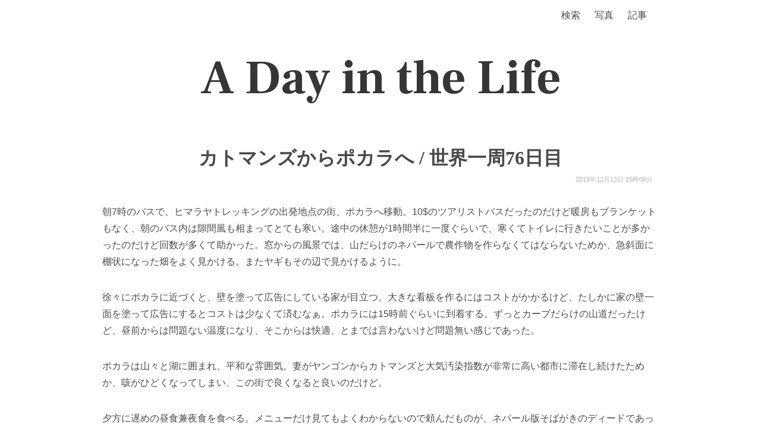

--- FILE ---
content_type: text/html; charset=utf-8
request_url: https://secon.dev/entry/2019/12/14/000000/
body_size: 17623
content:
<!DOCTYPE html><html><head><link rel="preconnect" href="https://fonts.gstatic.com" crossorigin /><meta charSet="utf-8"/><link rel="icon" href="/favicon_usa.png"/><meta name="viewport" content="width=device-width, initial-scale=1"/><link rel="search" type="application/opensearchdescription+xml" title="secon.dev" href="/opensearch.xml"/><title>カトマンズからポカラへ / 世界一周76日目 - A Day in the Life</title><link rel="alternate" type="application/rss+xml" title="A Day in the Life" href="https://secon.dev/feed"/><link rel="alternate" type="application/rss+xml" title="A Day in the Life(日記以外の記事)" href="https://secon.dev/other_feed"/><meta property="og:type" content="article"/><meta property="og:title" content="カトマンズからポカラへ / 世界一周76日目 - A Day in the Life"/><meta property="og:site_name" content="A Day in the Life - secon.dev"/><meta name="keywords" content="secondlife,2ndlife,2nd life,A Day in the Life,hotchpotch,生活と消費,セコンさん,せこんさん,セコン,せこん,secon"/><meta property="og:url" content="https://secon.dev/entry/2019/12/14/000000/"/><link rel="canonical" href="https://secon.dev/entry/2019/12/14/000000/"/><meta property="og:image" content="https://storage.googleapis.com/secons-site-images/photo/medium/20200730074148.webp"/><meta property="og:description" content="朝7時のバスで、ヒマラヤトレッキングの出発地点の街、ポカラへ移動。10$のツアリストバスだったのだけど暖房もブランケットもなく、朝のバス内は隙間風も相まってとても寒い。途中の休憩が1時間半に一度ぐらいで、寒くてトイレに行きたいことが多かったのだけど回数が多くて助かった。窓からの風..."/><meta name="next-head-count" content="17"/><link rel="preload" href="/_next/static/css/f4f527293f7955a3.css" as="style"/><link rel="stylesheet" href="/_next/static/css/f4f527293f7955a3.css" data-n-g=""/><noscript data-n-css=""></noscript><script defer="" nomodule="" src="/_next/static/chunks/polyfills-5cd94c89d3acac5f.js"></script><script src="/_next/static/chunks/webpack-b927671265afed5e.js" defer=""></script><script src="/_next/static/chunks/framework-dc33c0b5493501f0.js" defer=""></script><script src="/_next/static/chunks/main-4c4c807120c1b44a.js" defer=""></script><script src="/_next/static/chunks/pages/_app-4b1c788160a68606.js" defer=""></script><script src="/_next/static/chunks/242-10fa115c1a9188ef.js" defer=""></script><script src="/_next/static/chunks/304-c4865da926c042f5.js" defer=""></script><script src="/_next/static/chunks/68-ca76921113ec840e.js" defer=""></script><script src="/_next/static/chunks/552-7ba630b076d7ee8d.js" defer=""></script><script src="/_next/static/chunks/394-6fda5688ac059ab3.js" defer=""></script><script src="/_next/static/chunks/pages/entry/%5B...slug%5D-9b60ad9154b44e68.js" defer=""></script><script src="/_next/static/P-iwjK40GDQTzkayDlkFG/_buildManifest.js" defer=""></script><script src="/_next/static/P-iwjK40GDQTzkayDlkFG/_ssgManifest.js" defer=""></script><script src="/_next/static/P-iwjK40GDQTzkayDlkFG/_middlewareManifest.js" defer=""></script><style data-href="https://fonts.googleapis.com/css2?family=Frank+Ruhl+Libre:wght@700&display=swap">@font-face{font-family:'Frank Ruhl Libre';font-style:normal;font-weight:700;font-display:swap;src:url(https://fonts.gstatic.com/l/font?kit=j8_96_fAw7jrcalD7oKYNX0QfAnPcbzNEEB7OoicBw4iZlqT&skey=f32d6e63ec16a834&v=v23) format('woff')}@font-face{font-family:'Frank Ruhl Libre';font-style:normal;font-weight:700;font-display:swap;src:url(https://fonts.gstatic.com/l/font?kit=j8_96_fAw7jrcalD7oKYNX0QfAnPcbzNEEB7OoicBw4iZmqVNRNUFFR-39-mvA&skey=f32d6e63ec16a834&v=v23) format('woff');unicode-range:U+0307-0308,U+0590-05FF,U+200C-2010,U+20AA,U+25CC,U+FB1D-FB4F}@font-face{font-family:'Frank Ruhl Libre';font-style:normal;font-weight:700;font-display:swap;src:url(https://fonts.gstatic.com/l/font?kit=j8_96_fAw7jrcalD7oKYNX0QfAnPcbzNEEB7OoicBw4iZmqZNRNUFFR-39-mvA&skey=f32d6e63ec16a834&v=v23) format('woff');unicode-range:U+0100-02BA,U+02BD-02C5,U+02C7-02CC,U+02CE-02D7,U+02DD-02FF,U+0304,U+0308,U+0329,U+1D00-1DBF,U+1E00-1E9F,U+1EF2-1EFF,U+2020,U+20A0-20AB,U+20AD-20C0,U+2113,U+2C60-2C7F,U+A720-A7FF}@font-face{font-family:'Frank Ruhl Libre';font-style:normal;font-weight:700;font-display:swap;src:url(https://fonts.gstatic.com/l/font?kit=j8_96_fAw7jrcalD7oKYNX0QfAnPcbzNEEB7OoicBw4iZmqXNRNUFFR-398&skey=f32d6e63ec16a834&v=v23) format('woff');unicode-range:U+0000-00FF,U+0131,U+0152-0153,U+02BB-02BC,U+02C6,U+02DA,U+02DC,U+0304,U+0308,U+0329,U+2000-206F,U+20AC,U+2122,U+2191,U+2193,U+2212,U+2215,U+FEFF,U+FFFD}</style><style data-href="https://fonts.googleapis.com/css?family=Signika:wght@700&display=swap">@font-face{font-family:'Signika';font-style:normal;font-weight:400;font-display:swap;src:url(https://fonts.gstatic.com/l/font?kit=vEF72_JTCgwQ5ejvMV0Ox_Kg1UwJ0tKfX4zNpD8E4ASzH1r9gTuoyjkg&skey=2df7b3f7f6d8a32a&v=v29) format('woff')}@font-face{font-family:'Signika';font-style:normal;font-weight:400;font-display:swap;src:url(https://fonts.gstatic.com/l/font?kit=vEF72_JTCgwQ5ejvMV0Ox_Kg1UwJ0tKfX4zNpD8E4ASzH1r9gTuoxTkgoNshjgx8M-U&skey=2df7b3f7f6d8a32a&v=v29) format('woff');unicode-range:U+0102-0103,U+0110-0111,U+0128-0129,U+0168-0169,U+01A0-01A1,U+01AF-01B0,U+0300-0301,U+0303-0304,U+0308-0309,U+0323,U+0329,U+1EA0-1EF9,U+20AB}@font-face{font-family:'Signika';font-style:normal;font-weight:400;font-display:swap;src:url(https://fonts.gstatic.com/l/font?kit=vEF72_JTCgwQ5ejvMV0Ox_Kg1UwJ0tKfX4zNpD8E4ASzH1r9gTuoxDkgoNshjgx8M-U&skey=2df7b3f7f6d8a32a&v=v29) format('woff');unicode-range:U+0100-02BA,U+02BD-02C5,U+02C7-02CC,U+02CE-02D7,U+02DD-02FF,U+0304,U+0308,U+0329,U+1D00-1DBF,U+1E00-1E9F,U+1EF2-1EFF,U+2020,U+20A0-20AB,U+20AD-20C0,U+2113,U+2C60-2C7F,U+A720-A7FF}@font-face{font-family:'Signika';font-style:normal;font-weight:400;font-display:swap;src:url(https://fonts.gstatic.com/l/font?kit=vEF72_JTCgwQ5ejvMV0Ox_Kg1UwJ0tKfX4zNpD8E4ASzH1r9gTuoyjkgoNshjgx8&skey=2df7b3f7f6d8a32a&v=v29) format('woff');unicode-range:U+0000-00FF,U+0131,U+0152-0153,U+02BB-02BC,U+02C6,U+02DA,U+02DC,U+0304,U+0308,U+0329,U+2000-206F,U+20AC,U+2122,U+2191,U+2193,U+2212,U+2215,U+FEFF,U+FFFD}</style></head><body><div id="__next" data-reactroot=""><nav class="navbar" role="navigation" aria-label="main navigation"><div class="nav-container"><div class="navbar-brand"><a role="button" class="navbar-burger burger" aria-label="menu" aria-expanded="false" data-target="navbarBasic"><span aria-hidden="true"></span><span aria-hidden="true"></span><span aria-hidden="true"></span></a></div><div id="navbarBasic" class="navbar-menu"><div class="navbar-end" style="padding-right:20px"><a class="navbar-item" href="https://www.google.com/search?q=site:secon.dev">検索</a><a class="navbar-item" href="/photo/">写真</a><div class="navbar-item has-dropdown is-hoverable"><a class="navbar-link navbar-top-link is-arrowless" href="/">記事</a><div class="navbar-dropdown"><a class="navbar-item" href="/entry/article/">記事(日記以外)</a><a class="navbar-item" href="/entry/exif/">レンズ・カメラ</a><a class="navbar-item" href="/entry/">最新の日記</a><a class="navbar-item" href="/entry/2026/"> |- <!-- -->2026<!-- -->年</a><a class="navbar-item" href="/entry/2025/"> |- <!-- -->2025<!-- -->年</a><a class="navbar-item" href="/entry/2024/"> |- <!-- -->2024<!-- -->年</a><a class="navbar-item" href="/entry/2023/"> |- <!-- -->2023<!-- -->年</a><a class="navbar-item" href="/entry/2022/"> |- <!-- -->2022<!-- -->年</a><a class="navbar-item" href="/entry/2021/"> |- <!-- -->2021<!-- -->年</a><a class="navbar-item" href="/entry/2020/"> |- <!-- -->2020<!-- -->年</a><a class="navbar-item" href="/entry/2019/"> |- <!-- -->2019<!-- -->年</a><a class="navbar-item" href="/entry/2018/"> |- <!-- -->2018<!-- -->年</a><a class="navbar-item" href="/entry/2016/"> |- <!-- -->2016<!-- -->年</a><a class="navbar-item" href="/entry/2015/"> |- <!-- -->2015<!-- -->年</a><a class="navbar-item" href="/entry/2014/"> |- <!-- -->2014<!-- -->年</a><a class="navbar-item" href="/entry/2013/"> |- <!-- -->2013<!-- -->年</a><a class="navbar-item" href="/entry/2012/"> |- <!-- -->2012<!-- -->年</a><a class="navbar-item" href="/entry/2011/"> |- <!-- -->2011<!-- -->年</a><a class="navbar-item" href="/entry/2010/"> |- <!-- -->2010<!-- -->年</a><a class="navbar-item" href="/entry/2009/"> |- <!-- -->2009<!-- -->年</a><a class="navbar-item" href="/entry/2008/"> |- <!-- -->2008<!-- -->年</a><a class="navbar-item" href="/entry/2007/"> |- <!-- -->2007<!-- -->年</a><a class="navbar-item" href="/entry/2006/"> |- <!-- -->2006<!-- -->年</a><a class="navbar-item" href="/entry/2005/"> |- <!-- -->2005<!-- -->年</a><a class="navbar-item" href="/entry/2004/"> |- <!-- -->2004<!-- -->年</a></div></div></div></div></div></nav><div class="title-banner"><h1><a href="/">A Day in the Life</a></h1></div><div id="2019-12-14-000000" class="entry"><h1 class="title"><a href="/entry/2019/12/14/000000/">カトマンズからポカラへ / 世界一周76日目</a></h1><div class="entry-date"><time>2019年12月14日 00時00分</time></div><div class="entry-content"><p>朝7時のバスで、ヒマラヤトレッキングの出発地点の街、ポカラへ移動。10$のツアリストバスだったのだけど暖房もブランケットもなく、朝のバス内は隙間風も相まってとても寒い。途中の休憩が1時間半に一度ぐらいで、寒くてトイレに行きたいことが多かったのだけど回数が多くて助かった。窓からの風景では、山だらけのネパールで農作物を作らなくてはならないためか、急斜面に棚状になった畑をよく見かける。またヤギもその辺で見かけるように。</p>
<p>徐々にポカラに近づくと、壁を塗って広告にしている家が目立つ。大きな看板を作るにはコストがかかるけど、たしかに家の壁一面を塗って広告にするとコストは少なくて済むなぁ。ポカラには15時前ぐらいに到着する。ずっとカーブだらけの山道だったけど、昼前からは問題ない温度になり、そこからは快適、とまでは言わないけど問題無い感じであった。</p>
<p>ポカラは山々と湖に囲まれ、平和な雰囲気。妻がヤンゴンからカトマンズと大気汚染指数が非常に高い都市に滞在し続けたためか、咳がひどくなってしまい、この街で良くなると良いのだけど。</p>
<p>夕方に遅めの昼食兼夜食を食べる。メニューだけ見てもよくわからないので頼んだものが、ネパール版そばがきのディードであった。気さくに話しかけてくる店主が食べ方を教えてくれ、ダル（豆スープ）に浸して食べるそうな。スイトンのようだ。山なので米がとれず、そのためディードをよく食べていたとか。</p>
<p>夜はポカラの繁華街をウロウロ。ヒンドゥーのお祭りみたいなものをやっていたので見たり、登山用品店を覗いたり。街中を歩いていると、しょっちゅう売り子に中国語で話しかけられるし、看板は中国語だらけで、中国人観光客の勢いを感じる。隣の国だしねぇ。ホテルに戻る前に小腹が空いたので、焼きトウモロコシを買ったのだけど、どれだけ焼かれていたのだという感じで、焼かれすぎてしなびたトウモロコシは全く甘く無く、硬い美味しくない穀物にになっていて、今まで人生で美味しくない焼きとうもろこしを食べたことがなかったので貴重な経験となった。</p>
<div class="photos photos-medium photos-hatena"><span itemscope="" itemtype="http://schema.org/Photograph"><a href="https://storage.googleapis.com/secons-site-images/photo/large/20200730071932.webp"><img src="https://storage.googleapis.com/secons-site-images/photo/medium/20200730071932.webp" class="photo" itemprop="image"></a></span></div>
<div class="photos photos-medium photos-hatena"><span itemscope="" itemtype="http://schema.org/Photograph"><a href="https://storage.googleapis.com/secons-site-images/photo/large/20200730112429.webp"><img src="https://storage.googleapis.com/secons-site-images/photo/medium/20200730112429.webp" class="photo" itemprop="image"></a></span></div>
<div class="photos photos-medium photos-hatena"><span itemscope="" itemtype="http://schema.org/Photograph"><a href="https://storage.googleapis.com/secons-site-images/photo/large/20200801151755.webp"><img src="https://storage.googleapis.com/secons-site-images/photo/medium/20200801151755.webp" class="photo" itemprop="image"></a></span></div>
<div class="photos photos-medium photos-hatena"><span itemscope="" itemtype="http://schema.org/Photograph"><a href="https://storage.googleapis.com/secons-site-images/photo/large/20200730114051.webp"><img src="https://storage.googleapis.com/secons-site-images/photo/medium/20200730114051.webp" class="photo" itemprop="image"></a></span></div>
<div class="photos photos-medium photos-hatena"><span itemscope="" itemtype="http://schema.org/Photograph"><a href="https://storage.googleapis.com/secons-site-images/photo/large/20200801152446.webp"><img src="https://storage.googleapis.com/secons-site-images/photo/medium/20200801152446.webp" class="photo" itemprop="image"></a></span></div>
<div class="photos photos-medium photos-hatena"><span itemscope="" itemtype="http://schema.org/Photograph"><a href="https://storage.googleapis.com/secons-site-images/photo/large/20200801150140.webp"><img src="https://storage.googleapis.com/secons-site-images/photo/medium/20200801150140.webp" class="photo" itemprop="image"></a></span></div>
<div class="photos photos-medium photos-hatena"><span itemscope="" itemtype="http://schema.org/Photograph"><a href="https://storage.googleapis.com/secons-site-images/photo/large/20200801144406.webp"><img src="https://storage.googleapis.com/secons-site-images/photo/medium/20200801144406.webp" class="photo" itemprop="image"></a></span></div>
<div class="photos photos-medium photos-hatena"><span itemscope="" itemtype="http://schema.org/Photograph"><a href="https://storage.googleapis.com/secons-site-images/photo/large/20200730074148.webp"><img src="https://storage.googleapis.com/secons-site-images/photo/medium/20200730074148.webp" class="photo" itemprop="image"></a></span></div>
<div class="photos photos-medium photos-hatena"><span itemscope="" itemtype="http://schema.org/Photograph"><a href="https://storage.googleapis.com/secons-site-images/photo/large/20200730072338.webp"><img src="https://storage.googleapis.com/secons-site-images/photo/medium/20200730072338.webp" class="photo" itemprop="image"></a></span></div>
<div class="photos photos-medium photos-hatena"><span itemscope="" itemtype="http://schema.org/Photograph"><a href="https://storage.googleapis.com/secons-site-images/photo/large/20200801150204.webp"><img src="https://storage.googleapis.com/secons-site-images/photo/medium/20200801150204.webp" class="photo" itemprop="image"></a></span></div>
<div class="photos photos-medium photos-hatena"><span itemscope="" itemtype="http://schema.org/Photograph"><a href="https://storage.googleapis.com/secons-site-images/photo/large/20200801154007.webp"><img src="https://storage.googleapis.com/secons-site-images/photo/medium/20200801154007.webp" class="photo" itemprop="image"></a></span></div>
<div class="photos photos-medium photos-hatena"><span itemscope="" itemtype="http://schema.org/Photograph"><a href="https://storage.googleapis.com/secons-site-images/photo/large/20200801165832.webp"><img src="https://storage.googleapis.com/secons-site-images/photo/medium/20200801165832.webp" class="photo" itemprop="image"></a></span></div>
<div class="photos photos-medium photos-hatena"><span itemscope="" itemtype="http://schema.org/Photograph"><a href="https://storage.googleapis.com/secons-site-images/photo/large/20200801135601.webp"><img src="https://storage.googleapis.com/secons-site-images/photo/medium/20200801135601.webp" class="photo" itemprop="image"></a></span></div>
<div class="photos photos-medium photos-hatena"><span itemscope="" itemtype="http://schema.org/Photograph"><a href="https://storage.googleapis.com/secons-site-images/photo/large/20200731064124.webp"><img src="https://storage.googleapis.com/secons-site-images/photo/medium/20200731064124.webp" class="photo" itemprop="image"></a></span></div></div><div class="entry-exifs"><span class="exif-title">撮影機材</span><a href="/entry/exif/ricoh%20gr%20iii/">RICOH GR III</a></div></div><nav class="pagination-2ndlife is-large" role="navigation" aria-label="pagination"><a class="pagination-previous-2ndlife" href="/entry/2019/12/15/000000/"><svg aria-hidden="true" focusable="false" data-prefix="fas" data-icon="chevron-left" class="svg-inline--fa fa-chevron-left fa-w-10 " role="img" xmlns="http://www.w3.org/2000/svg" viewBox="0 0 320 512"><path fill="currentColor" d="M34.52 239.03L228.87 44.69c9.37-9.37 24.57-9.37 33.94 0l22.67 22.67c9.36 9.36 9.37 24.52.04 33.9L131.49 256l154.02 154.75c9.34 9.38 9.32 24.54-.04 33.9l-22.67 22.67c-9.37 9.37-24.57 9.37-33.94 0L34.52 272.97c-9.37-9.37-9.37-24.57 0-33.94z"></path></svg><span style="padding:10px">ポカラで休憩 / 世界一周77日目</span></a><span></span><a class="pagination-next-2ndlife" href="/entry/2019/12/13/000000/"><span style="padding:10px">雨のカトマンズ / 世界一周75日目</span><svg aria-hidden="true" focusable="false" data-prefix="fas" data-icon="chevron-right" class="svg-inline--fa fa-chevron-right fa-w-10 " role="img" xmlns="http://www.w3.org/2000/svg" viewBox="0 0 320 512"><path fill="currentColor" d="M285.476 272.971L91.132 467.314c-9.373 9.373-24.569 9.373-33.941 0l-22.667-22.667c-9.357-9.357-9.375-24.522-.04-33.901L188.505 256 34.484 101.255c-9.335-9.379-9.317-24.544.04-33.901l22.667-22.667c9.373-9.373 24.569-9.373 33.941 0L285.475 239.03c9.373 9.372 9.373 24.568.001 33.941z"></path></svg></a></nav><div class="similar-entry-images-container"><h2 class="similar-title">似ている画像がある記事</h2><div><span class="similar-thumb-image"><a href="/entry/2019/11/08/000000/"><img src="https://storage.googleapis.com/secons-site-images/photo/xsmall/20200801160611.webp" alt="ベトナム名物エッグコーヒー / 世界一周40日目" title="ベトナム名物エッグコーヒー / 世界一周40日目"/></a></span><span class="similar-thumb-image"><a href="/entry/2023/10/19/210000/"><img src="https://storage.googleapis.com/secons-site-images/photo/xsmall/20231022_R0021475.webp" alt="バラミー / 2023年10月19日" title="バラミー / 2023年10月19日"/></a></span><span class="similar-thumb-image"><a href="/entry/2019/12/13/000000/"><img src="https://storage.googleapis.com/secons-site-images/photo/xsmall/20200801120758.webp" alt="雨のカトマンズ / 世界一周75日目" title="雨のカトマンズ / 世界一周75日目"/></a></span><span class="similar-thumb-image"><a href="/entry/2019/12/06/000000/"><img src="https://storage.googleapis.com/secons-site-images/photo/xsmall/20191206134723.webp" alt="ニャウンシュエからバガンへ移動 / 世界一周68日目" title="ニャウンシュエからバガンへ移動 / 世界一周68日目"/></a></span><span class="similar-thumb-image"><a href="/entry/2019/12/15/000000/"><img src="https://storage.googleapis.com/secons-site-images/photo/xsmall/20200801164951.webp" alt="ポカラで休憩 / 世界一周77日目" title="ポカラで休憩 / 世界一周77日目"/></a></span><span class="similar-thumb-image"><a href="/entry/2019/11/24/000000/"><img src="https://storage.googleapis.com/secons-site-images/photo/xsmall/20200730105104.webp" alt="2回目のメコンクルーズと3回目の春巻 / 世界一周56日目" title="2回目のメコンクルーズと3回目の春巻 / 世界一周56日目"/></a></span><span class="similar-thumb-image"><a href="/entry/2019/10/28/000000/"><img src="https://storage.googleapis.com/secons-site-images/photo/xsmall/20200801123458.webp" alt="電動バイクでアンコールワットを走る / 世界一周29日目" title="電動バイクでアンコールワットを走る / 世界一周29日目"/></a></span><span class="similar-thumb-image"><a href="/entry/2022/07/30/210000/"><img src="https://storage.googleapis.com/secons-site-images/photo/xsmall/20220731_L1003006.webp" alt="りんどう湖ファミリー牧場の花火大会 / 2022年7月30日" title="りんどう湖ファミリー牧場の花火大会 / 2022年7月30日"/></a></span></div></div><div class="similar-entries" style="margin-bottom:0px"><h2 class="similar-title">同じ日付の日記</h2><div class="similar-thumb-entry"><div class="t-left"><div class="t-left-inner"><a href="/entry/2025/12/14/210000/"><img class="t-img" src="https://storage.googleapis.com/secons-site-images/photo/xsmall/20251214_R0000594.webp"/></a></div></div><div class=""><a href="/entry/2025/12/14/210000/"><div class="t-title-wrapper"><span class="t-title">2025年12月14日</span></div><div class="t-desc">ベコ生誕7ヶ月。最近はおもちゃ入れのカゴに掴まり中身を覗き込み、欲しいものを取り出したり、お座りがだいぶ上手になったり、引き続きメキメキと成長している。昨日あたりから、また表情のバリエーションが増えて、とても可愛い。今のところ、何事もなく無事育っていて偉い。A氏一家とgarden...</div><div class="t-desc-mini">ベコ生誕7ヶ月。最近はおもちゃ入れのカゴに掴まり中身を覗き込み、欲しいものを取り出したり、お座りがだいぶ上手になったり、引き続きメキメキと成...</div></a></div></div><div class="similar-thumb-entry"><div class="t-left"><div class="t-left-inner"><a href="/entry/2024/12/14/210000/"><img class="t-img" src="https://storage.googleapis.com/secons-site-images/photo/xsmall/20241216_R0024750.webp"/></a></div></div><div class=""><a href="/entry/2024/12/14/210000/"><div class="t-title-wrapper"><span class="t-title">家の完成見学会・施主検査とカレー夕食 / 2024年12月14日</span></div><div class="t-desc">今日は家の完成見学会兼施主検査。見学会では、作った建築家の方がより良い家となるよう(別の方が、彼は見学会に人生賭けているからね、といっていたのだが、それが伝わってくる素晴らしさ)、さまざまなかっこいい照明や家具がコーディネートされていて、まるでモデルハウスのよう。こんな家住んでみ...</div><div class="t-desc-mini">今日は家の完成見学会兼施主検査。見学会では、作った建築家の方がより良い家となるよう(別の方が、彼は見学会に人生賭けているからね、といっていた...</div></a></div></div><div class="similar-thumb-entry"><div class="t-left"><div class="t-left-inner"><a href="/entry/2023/12/14/210000/"><img class="t-img" src="https://storage.googleapis.com/secons-site-images/photo/xsmall/20231217_R0021870.webp"/></a></div></div><div class=""><a href="/entry/2023/12/14/210000/"><div class="t-title-wrapper"><span class="t-title">丸の内・AIAD忘年会参加 / 2023年12月14日</span></div><div class="t-desc">丸の内、ビルの隙間。夜はお世話になっているコミニュティ #AIAD の忘年会的なイベントに参加。みなさん情熱を持って取り組んでいてエネルギーを分けてもらった感じ。</div><div class="t-desc-mini">丸の内、ビルの隙間。夜はお世話になっているコミニュティ #AIAD の忘年会的なイベントに参加。みなさん情熱を持って取り組んでいてエネルギー...</div></a></div></div><div class="similar-thumb-entry"><div class="t-left"><div class="t-left-inner"><a href="/entry/2022/12/14/210000/"><img class="t-img" src="https://storage.googleapis.com/secons-site-images/photo/xsmall/20221217_DSC04696.webp"/></a></div></div><div class=""><a href="/entry/2022/12/14/210000/"><div class="t-title-wrapper"><span class="t-title">水沢悦子先生のサイン / 2022年12月14日</span></div><div class="t-desc">わーい水沢悦子先生のサインもらった嬉しい～。色紙と単行本（ヤコとポコのフランス語版にしてもらった、フランス語版はレア！）をいただいたもの。</div><div class="t-desc-mini">わーい水沢悦子先生のサインもらった嬉しい～。色紙と単行本（ヤコとポコのフランス語版にしてもらった、フランス語版はレア！）をいただいたもの。</div></a></div></div><div class="similar-thumb-entry"><div class="t-left"><div class="t-left-inner"><a href="/entry/2021/12/14/210000/"><img class="t-img" src="https://storage.googleapis.com/secons-site-images/photo/xsmall/20211214140431.webp"/></a></div></div><div class=""><a href="/entry/2021/12/14/210000/"><div class="t-title-wrapper"><span class="t-title">焚き火・初炭火焼き鶏もも肉 / 2021年12月14日</span></div><div class="t-desc">はじめての家での焚き火～炭火焼き。とりわけ炭でじっくり焼かれた鶏もも肉が美味しい。初心者がやらかしそうな、サンダルで焚き火を行い、日の粉で靴下を焼くの実績を解除した。他にも様々な改善点が解り、経験値がだいぶ溜まった感ある。サイズをカスタマイズしたちょっとした小棚を作ろうと、地元ホ...</div><div class="t-desc-mini">はじめての家での焚き火～炭火焼き。とりわけ炭でじっくり焼かれた鶏もも肉が美味しい。初心者がやらかしそうな、サンダルで焚き火を行い、日の粉で靴...</div></a></div></div><div class="similar-thumb-entry"><div class="t-left"><div class="t-left-inner"><a href="/entry/2020/12/14/183000/"><img class="t-img" src="https://storage.googleapis.com/secons-site-images/photo/xsmall/20201214182806.webp"/></a></div></div><div class=""><a href="/entry/2020/12/14/183000/"><div class="t-title-wrapper"><span class="t-title">ライカ10M-Pを買わなかった / 2020年12月14日</span></div><div class="t-desc">新宿駅横の地下連絡通路。外国人(彼も欧米人であろう風貌だった)はカメラ向けるとピースする人が多く平和なふいんき。今日も夜明け前から山下公園に行き、海沿いを散歩をする。紫色になるトワイライトな海を見るのが好きなんだよなぁ。カラス同士ががくちばしや脚で威嚇でなく戦っていて、本気の喧嘩...</div><div class="t-desc-mini">新宿駅横の地下連絡通路。外国人(彼も欧米人であろう風貌だった)はカメラ向けるとピースする人が多く平和なふいんき。今日も夜明け前から山下公園に...</div></a></div></div></div><div class="site-footer"></div></div><script id="__NEXT_DATA__" type="application/json">{"props":{"pageProps":{"entry":{"title":"カトマンズからポカラへ / 世界一周76日目","content":"\u003cp\u003e朝7時のバスで、ヒマラヤトレッキングの出発地点の街、ポカラへ移動。10$のツアリストバスだったのだけど暖房もブランケットもなく、朝のバス内は隙間風も相まってとても寒い。途中の休憩が1時間半に一度ぐらいで、寒くてトイレに行きたいことが多かったのだけど回数が多くて助かった。窓からの風景では、山だらけのネパールで農作物を作らなくてはならないためか、急斜面に棚状になった畑をよく見かける。またヤギもその辺で見かけるように。\u003c/p\u003e\n\u003cp\u003e徐々にポカラに近づくと、壁を塗って広告にしている家が目立つ。大きな看板を作るにはコストがかかるけど、たしかに家の壁一面を塗って広告にするとコストは少なくて済むなぁ。ポカラには15時前ぐらいに到着する。ずっとカーブだらけの山道だったけど、昼前からは問題ない温度になり、そこからは快適、とまでは言わないけど問題無い感じであった。\u003c/p\u003e\n\u003cp\u003eポカラは山々と湖に囲まれ、平和な雰囲気。妻がヤンゴンからカトマンズと大気汚染指数が非常に高い都市に滞在し続けたためか、咳がひどくなってしまい、この街で良くなると良いのだけど。\u003c/p\u003e\n\u003cp\u003e夕方に遅めの昼食兼夜食を食べる。メニューだけ見てもよくわからないので頼んだものが、ネパール版そばがきのディードであった。気さくに話しかけてくる店主が食べ方を教えてくれ、ダル（豆スープ）に浸して食べるそうな。スイトンのようだ。山なので米がとれず、そのためディードをよく食べていたとか。\u003c/p\u003e\n\u003cp\u003e夜はポカラの繁華街をウロウロ。ヒンドゥーのお祭りみたいなものをやっていたので見たり、登山用品店を覗いたり。街中を歩いていると、しょっちゅう売り子に中国語で話しかけられるし、看板は中国語だらけで、中国人観光客の勢いを感じる。隣の国だしねぇ。ホテルに戻る前に小腹が空いたので、焼きトウモロコシを買ったのだけど、どれだけ焼かれていたのだという感じで、焼かれすぎてしなびたトウモロコシは全く甘く無く、硬い美味しくない穀物にになっていて、今まで人生で美味しくない焼きとうもろこしを食べたことがなかったので貴重な経験となった。\u003c/p\u003e\n\u003cdiv class=\"photos photos-medium photos-hatena\"\u003e\u003cspan itemscope=\"\" itemtype=\"http://schema.org/Photograph\"\u003e\u003ca href=\"https://storage.googleapis.com/secons-site-images/photo/large/20200730071932.webp\"\u003e\u003cimg src=\"https://storage.googleapis.com/secons-site-images/photo/medium/20200730071932.webp\" class=\"photo\" itemprop=\"image\"\u003e\u003c/a\u003e\u003c/span\u003e\u003c/div\u003e\n\u003cdiv class=\"photos photos-medium photos-hatena\"\u003e\u003cspan itemscope=\"\" itemtype=\"http://schema.org/Photograph\"\u003e\u003ca href=\"https://storage.googleapis.com/secons-site-images/photo/large/20200730112429.webp\"\u003e\u003cimg src=\"https://storage.googleapis.com/secons-site-images/photo/medium/20200730112429.webp\" class=\"photo\" itemprop=\"image\"\u003e\u003c/a\u003e\u003c/span\u003e\u003c/div\u003e\n\u003cdiv class=\"photos photos-medium photos-hatena\"\u003e\u003cspan itemscope=\"\" itemtype=\"http://schema.org/Photograph\"\u003e\u003ca href=\"https://storage.googleapis.com/secons-site-images/photo/large/20200801151755.webp\"\u003e\u003cimg src=\"https://storage.googleapis.com/secons-site-images/photo/medium/20200801151755.webp\" class=\"photo\" itemprop=\"image\"\u003e\u003c/a\u003e\u003c/span\u003e\u003c/div\u003e\n\u003cdiv class=\"photos photos-medium photos-hatena\"\u003e\u003cspan itemscope=\"\" itemtype=\"http://schema.org/Photograph\"\u003e\u003ca href=\"https://storage.googleapis.com/secons-site-images/photo/large/20200730114051.webp\"\u003e\u003cimg src=\"https://storage.googleapis.com/secons-site-images/photo/medium/20200730114051.webp\" class=\"photo\" itemprop=\"image\"\u003e\u003c/a\u003e\u003c/span\u003e\u003c/div\u003e\n\u003cdiv class=\"photos photos-medium photos-hatena\"\u003e\u003cspan itemscope=\"\" itemtype=\"http://schema.org/Photograph\"\u003e\u003ca href=\"https://storage.googleapis.com/secons-site-images/photo/large/20200801152446.webp\"\u003e\u003cimg src=\"https://storage.googleapis.com/secons-site-images/photo/medium/20200801152446.webp\" class=\"photo\" itemprop=\"image\"\u003e\u003c/a\u003e\u003c/span\u003e\u003c/div\u003e\n\u003cdiv class=\"photos photos-medium photos-hatena\"\u003e\u003cspan itemscope=\"\" itemtype=\"http://schema.org/Photograph\"\u003e\u003ca href=\"https://storage.googleapis.com/secons-site-images/photo/large/20200801150140.webp\"\u003e\u003cimg src=\"https://storage.googleapis.com/secons-site-images/photo/medium/20200801150140.webp\" class=\"photo\" itemprop=\"image\"\u003e\u003c/a\u003e\u003c/span\u003e\u003c/div\u003e\n\u003cdiv class=\"photos photos-medium photos-hatena\"\u003e\u003cspan itemscope=\"\" itemtype=\"http://schema.org/Photograph\"\u003e\u003ca href=\"https://storage.googleapis.com/secons-site-images/photo/large/20200801144406.webp\"\u003e\u003cimg src=\"https://storage.googleapis.com/secons-site-images/photo/medium/20200801144406.webp\" class=\"photo\" itemprop=\"image\"\u003e\u003c/a\u003e\u003c/span\u003e\u003c/div\u003e\n\u003cdiv class=\"photos photos-medium photos-hatena\"\u003e\u003cspan itemscope=\"\" itemtype=\"http://schema.org/Photograph\"\u003e\u003ca href=\"https://storage.googleapis.com/secons-site-images/photo/large/20200730074148.webp\"\u003e\u003cimg src=\"https://storage.googleapis.com/secons-site-images/photo/medium/20200730074148.webp\" class=\"photo\" itemprop=\"image\"\u003e\u003c/a\u003e\u003c/span\u003e\u003c/div\u003e\n\u003cdiv class=\"photos photos-medium photos-hatena\"\u003e\u003cspan itemscope=\"\" itemtype=\"http://schema.org/Photograph\"\u003e\u003ca href=\"https://storage.googleapis.com/secons-site-images/photo/large/20200730072338.webp\"\u003e\u003cimg src=\"https://storage.googleapis.com/secons-site-images/photo/medium/20200730072338.webp\" class=\"photo\" itemprop=\"image\"\u003e\u003c/a\u003e\u003c/span\u003e\u003c/div\u003e\n\u003cdiv class=\"photos photos-medium photos-hatena\"\u003e\u003cspan itemscope=\"\" itemtype=\"http://schema.org/Photograph\"\u003e\u003ca href=\"https://storage.googleapis.com/secons-site-images/photo/large/20200801150204.webp\"\u003e\u003cimg src=\"https://storage.googleapis.com/secons-site-images/photo/medium/20200801150204.webp\" class=\"photo\" itemprop=\"image\"\u003e\u003c/a\u003e\u003c/span\u003e\u003c/div\u003e\n\u003cdiv class=\"photos photos-medium photos-hatena\"\u003e\u003cspan itemscope=\"\" itemtype=\"http://schema.org/Photograph\"\u003e\u003ca href=\"https://storage.googleapis.com/secons-site-images/photo/large/20200801154007.webp\"\u003e\u003cimg src=\"https://storage.googleapis.com/secons-site-images/photo/medium/20200801154007.webp\" class=\"photo\" itemprop=\"image\"\u003e\u003c/a\u003e\u003c/span\u003e\u003c/div\u003e\n\u003cdiv class=\"photos photos-medium photos-hatena\"\u003e\u003cspan itemscope=\"\" itemtype=\"http://schema.org/Photograph\"\u003e\u003ca href=\"https://storage.googleapis.com/secons-site-images/photo/large/20200801165832.webp\"\u003e\u003cimg src=\"https://storage.googleapis.com/secons-site-images/photo/medium/20200801165832.webp\" class=\"photo\" itemprop=\"image\"\u003e\u003c/a\u003e\u003c/span\u003e\u003c/div\u003e\n\u003cdiv class=\"photos photos-medium photos-hatena\"\u003e\u003cspan itemscope=\"\" itemtype=\"http://schema.org/Photograph\"\u003e\u003ca href=\"https://storage.googleapis.com/secons-site-images/photo/large/20200801135601.webp\"\u003e\u003cimg src=\"https://storage.googleapis.com/secons-site-images/photo/medium/20200801135601.webp\" class=\"photo\" itemprop=\"image\"\u003e\u003c/a\u003e\u003c/span\u003e\u003c/div\u003e\n\u003cdiv class=\"photos photos-medium photos-hatena\"\u003e\u003cspan itemscope=\"\" itemtype=\"http://schema.org/Photograph\"\u003e\u003ca href=\"https://storage.googleapis.com/secons-site-images/photo/large/20200731064124.webp\"\u003e\u003cimg src=\"https://storage.googleapis.com/secons-site-images/photo/medium/20200731064124.webp\" class=\"photo\" itemprop=\"image\"\u003e\u003c/a\u003e\u003c/span\u003e\u003c/div\u003e","timestamp":1576249200,"slug":["2019","12","14","000000"],"path":"/entry/2019/12/14/000000","tags":["life-and-consume","世界一周"],"description":"朝7時のバスで、ヒマラヤトレッキングの出発地点の街、ポカラへ移動。10$のツアリストバスだったのだけど暖房もブランケットもなく、朝のバス内は隙間風も相まってとても寒い。途中の休憩が1時間半に一度ぐらいで、寒くてトイレに行きたいことが多かったのだけど回数が多くて助かった。窓からの風景では、山だらけのネパールで農作物を作らなくてはならないためか、急斜面に棚状になった畑をよく見かける。またヤギもその辺で見かけるように。徐々にポカラに近づくと、壁を塗って広告にしている家が目立つ。大きな看板を作るにはコストがかかるけど、たしかに家の壁一面を塗って広告にするとコストは少なくて済むなぁ。ポカラには15時前ぐらいに到着する。ずっとカーブだらけの山道だったけど、昼前からは問題ない温度になり、そこからは快適、とまでは言わないけど問題無い感じであった。ポカラは山々と湖に囲まれ、平和な雰囲気。妻がヤンゴンからカト","images":["https://storage.googleapis.com/secons-site-images/photo/medium/20200730071932.webp","https://storage.googleapis.com/secons-site-images/photo/medium/20200730112429.webp","https://storage.googleapis.com/secons-site-images/photo/medium/20200801151755.webp","https://storage.googleapis.com/secons-site-images/photo/medium/20200730114051.webp","https://storage.googleapis.com/secons-site-images/photo/medium/20200801152446.webp","https://storage.googleapis.com/secons-site-images/photo/medium/20200801150140.webp","https://storage.googleapis.com/secons-site-images/photo/medium/20200801144406.webp","https://storage.googleapis.com/secons-site-images/photo/medium/20200730074148.webp","https://storage.googleapis.com/secons-site-images/photo/medium/20200730072338.webp","https://storage.googleapis.com/secons-site-images/photo/medium/20200801150204.webp","https://storage.googleapis.com/secons-site-images/photo/medium/20200801154007.webp","https://storage.googleapis.com/secons-site-images/photo/medium/20200801165832.webp","https://storage.googleapis.com/secons-site-images/photo/medium/20200801135601.webp","https://storage.googleapis.com/secons-site-images/photo/medium/20200731064124.webp"],"imageIds":["20200730071932","20200730112429","20200801151755","20200730114051","20200801152446","20200801150140","20200801144406","20200730074148","20200730072338","20200801150204","20200801154007","20200801165832","20200801135601","20200731064124"],"exifTags":{"20200730071932":{"ResolutionUnit":2,"ExifOffset":222,"Make":"RICOH IMAGING COMPANY, LTD.","Model":"RICOH GR III","Software":"RICOH GR III Ver. 1.30","DateTime":"2019:12:14 20:47:29","YCbCrSubSampling":[1,1],"XResolution":"300.0","YResolution":"300.0","ExifVersion":null,"ShutterSpeedValue":"7.965784","ApertureValue":"6.0","DateTimeOriginal":"2019:12:14 15:27:20","DateTimeDigitized":"2019:12:14 15:27:20","ExposureBiasValue":"-0.3","ColorSpace":1,"MeteringMode":5,"ExifImageWidth":3396,"Flash":16,"FocalLength":"18.3","ExifImageHeight":2264,"WhiteBalance":0,"FocalLengthIn35mmFilm":28,"SceneCaptureType":0,"Contrast":0,"OffsetTime":"+05:44","Saturation":0,"Sharpness":0,"SubjectDistanceRange":2,"SensingMethod":2,"ExposureTime":"0.004","FNumber":"8.0","ImageUniqueID":"5815420a91189aba0000000000000000","ExposureProgram":3,"CustomRendered":0,"ISOSpeedRatings":100,"ExposureMode":1,"SensitivityType":1,"StandardOutputSensitivity":100},"20200730112429":{"ResolutionUnit":2,"ExifOffset":234,"Make":"RICOH IMAGING COMPANY, LTD.","Model":"RICOH GR III","Software":"RICOH GR III Ver. 1.30","DateTime":"2019:12:14 20:47:21","YCbCrSubSampling":[2,2],"YCbCrPositioning":1,"XResolution":"300.0","YResolution":"300.0","ExifVersion":null,"ComponentsConfiguration":null,"ShutterSpeedValue":"3.906891000675079","DateTimeOriginal":"2019:12:14 15:57:28","DateTimeDigitized":"2019:12:14 15:57:28","ApertureValue":"6.0","ExposureBiasValue":"-0.7","MeteringMode":5,"FlashPixVersion":null,"Flash":16,"FocalLength":"18.3","ColorSpace":1,"ExifImageWidth":4608,"FocalLengthIn35mmFilm":28,"SceneCaptureType":0,"Contrast":0,"OffsetTime":"+05:44","ExifImageHeight":3072,"Saturation":0,"Sharpness":0,"SubjectDistanceRange":1,"SensingMethod":2,"ExposureTime":"0.06666666666666667","FNumber":"8.0","ImageUniqueID":"816ae4bd65c875a40000000000000000","ExposureProgram":3,"CustomRendered":1,"ISOSpeedRatings":200,"ExposureMode":1,"SensitivityType":1,"StandardOutputSensitivity":200,"WhiteBalance":0},"20200801151755":{"ResolutionUnit":2,"ExifOffset":222,"Make":"RICOH IMAGING COMPANY, LTD.","Model":"RICOH GR III","Software":"RICOH GR III Ver. 1.30","DateTime":"2019:12:14 20:47:16","YCbCrSubSampling":[1,1],"XResolution":"300.0","YResolution":"300.0","ExifVersion":null,"ShutterSpeedValue":"4.321928","ApertureValue":"6.0","DateTimeOriginal":"2019:12:14 16:32:24","DateTimeDigitized":"2019:12:14 16:32:24","ExposureBiasValue":"-0.7","ColorSpace":1,"MeteringMode":5,"ExifImageWidth":3291,"Flash":16,"FocalLength":"18.3","ExifImageHeight":2194,"WhiteBalance":0,"FocalLengthIn35mmFilm":28,"SceneCaptureType":0,"Contrast":0,"OffsetTime":"+05:44","Saturation":0,"Sharpness":0,"SubjectDistanceRange":2,"SensingMethod":2,"ExposureTime":"0.05","FNumber":"8.0","ImageUniqueID":"84eb0455d13747170000000000000000","ExposureProgram":3,"CustomRendered":1,"ISOSpeedRatings":100,"ExposureMode":1,"SensitivityType":1,"StandardOutputSensitivity":100},"20200730114051":{"ResolutionUnit":2,"ExifOffset":222,"Make":"RICOH IMAGING COMPANY, LTD.","Model":"RICOH GR III","Software":"RICOH GR III Ver. 1.30","DateTime":"2019:12:14 20:47:14","YCbCrSubSampling":[1,1],"XResolution":"300.0","YResolution":"300.0","ExifVersion":null,"ShutterSpeedValue":"3.70044","ApertureValue":"6.0","DateTimeOriginal":"2019:12:14 16:39:02","DateTimeDigitized":"2019:12:14 16:39:02","ExposureBiasValue":"-0.7","ColorSpace":1,"MeteringMode":5,"ExifImageWidth":4800,"Flash":16,"FocalLength":"18.3","ExifImageHeight":3200,"WhiteBalance":0,"FocalLengthIn35mmFilm":35,"SceneCaptureType":0,"Contrast":0,"OffsetTime":"+05:44","Saturation":0,"Sharpness":0,"SubjectDistanceRange":3,"SensingMethod":2,"ExposureTime":"0.07692307692307693","FNumber":"8.0","ImageUniqueID":"378fcc2a078b81d20000000000000000","ExposureProgram":3,"CustomRendered":1,"ISOSpeedRatings":200,"ExposureMode":1,"SensitivityType":1,"StandardOutputSensitivity":200},"20200801152446":{"ResolutionUnit":2,"ExifOffset":222,"Make":"RICOH IMAGING COMPANY, LTD.","Model":"RICOH GR III","Software":"RICOH GR III Ver. 1.30","DateTime":"2019:12:14 20:47:11","YCbCrSubSampling":[1,1],"XResolution":"300.0","YResolution":"300.0","ExifVersion":null,"ShutterSpeedValue":"6.321928","ApertureValue":"6.0","DateTimeOriginal":"2019:12:14 16:41:03","DateTimeDigitized":"2019:12:14 16:41:03","ExposureBiasValue":"-0.7","ColorSpace":1,"MeteringMode":5,"ExifImageWidth":3360,"Flash":16,"FocalLength":"18.3","ExifImageHeight":2240,"WhiteBalance":0,"FocalLengthIn35mmFilm":50,"SceneCaptureType":0,"Contrast":0,"OffsetTime":"+05:44","Saturation":0,"Sharpness":0,"SubjectDistanceRange":3,"SensingMethod":2,"ExposureTime":"0.0125","FNumber":"8.0","ImageUniqueID":"9c7a1700871270220000000000000000","ExposureProgram":3,"CustomRendered":1,"ISOSpeedRatings":200,"ExposureMode":1,"SensitivityType":1,"StandardOutputSensitivity":200},"20200801150140":{"ResolutionUnit":2,"ExifOffset":222,"Make":"RICOH IMAGING COMPANY, LTD.","Model":"RICOH GR III","Software":"RICOH GR III Ver. 1.30","DateTime":"2019:12:14 20:47:01","YCbCrSubSampling":[1,1],"XResolution":"300.0","YResolution":"300.0","ExifVersion":null,"ShutterSpeedValue":"3.70044","ApertureValue":"6.0","DateTimeOriginal":"2019:12:14 17:45:47","DateTimeDigitized":"2019:12:14 17:45:47","ExposureBiasValue":"-0.3","ColorSpace":1,"MeteringMode":5,"ExifImageWidth":4898,"Flash":16,"FocalLength":"18.3","ExifImageHeight":3266,"WhiteBalance":0,"FocalLengthIn35mmFilm":28,"SceneCaptureType":0,"Contrast":0,"OffsetTime":"+05:44","Saturation":0,"Sharpness":0,"SubjectDistanceRange":2,"SensingMethod":2,"ExposureTime":"0.07692307692307693","FNumber":"8.0","ImageUniqueID":"88a69ef8bcf47f740000000000000000","ExposureProgram":3,"CustomRendered":0,"ISOSpeedRatings":6400,"ExposureMode":1,"SensitivityType":1,"StandardOutputSensitivity":6400},"20200801144406":{"ResolutionUnit":2,"ExifOffset":222,"Make":"RICOH IMAGING COMPANY, LTD.","Model":"RICOH GR III","Software":"RICOH GR III Ver. 1.30","DateTime":"2019:12:14 20:46:56","YCbCrSubSampling":[1,1],"XResolution":"300.0","YResolution":"300.0","ExifVersion":null,"ShutterSpeedValue":"1.736966","ApertureValue":"6.0","DateTimeOriginal":"2019:12:14 17:48:52","DateTimeDigitized":"2019:12:14 17:48:52","ExposureBiasValue":"0.0","ColorSpace":1,"MeteringMode":5,"ExifImageWidth":4484,"Flash":16,"FocalLength":"18.3","ExifImageHeight":2989,"WhiteBalance":0,"FocalLengthIn35mmFilm":28,"SceneCaptureType":0,"Contrast":0,"OffsetTime":"+05:44","Saturation":0,"Sharpness":0,"SubjectDistanceRange":2,"SensingMethod":2,"ExposureTime":"0.3","FNumber":"8.0","ImageUniqueID":"496abbf5bfe6dc2a0000000000000000","ExposureProgram":3,"CustomRendered":1,"ISOSpeedRatings":6400,"ExposureMode":0,"SensitivityType":1,"StandardOutputSensitivity":6400},"20200730074148":{"ResolutionUnit":2,"ExifOffset":222,"Make":"RICOH IMAGING COMPANY, LTD.","Model":"RICOH GR III","Software":"RICOH GR III Ver. 1.30","DateTime":"2019:12:15 07:36:36","YCbCrSubSampling":[1,1],"XResolution":"300.0","YResolution":"300.0","ExifVersion":null,"ShutterSpeedValue":"3.321928","ApertureValue":"6.0","DateTimeOriginal":"2019:12:14 18:04:07","DateTimeDigitized":"2019:12:14 18:04:07","ExposureBiasValue":"0.0","ColorSpace":1,"MeteringMode":5,"ExifImageWidth":2048,"Flash":16,"FocalLength":"18.3","ExifImageHeight":1365,"WhiteBalance":0,"FocalLengthIn35mmFilm":50,"SceneCaptureType":0,"Contrast":0,"OffsetTime":"+05:44","Saturation":0,"Sharpness":0,"SubjectDistanceRange":1,"SensingMethod":2,"ExposureTime":"0.1","FNumber":"8.0","ImageUniqueID":"74f48b80305de42a0000000000000000","ExposureProgram":3,"CustomRendered":1,"ISOSpeedRatings":6400,"ExposureMode":0,"SensitivityType":1,"StandardOutputSensitivity":6400},"20200730072338":{"ResolutionUnit":2,"ExifOffset":222,"Make":"RICOH IMAGING COMPANY, LTD.","Model":"RICOH GR III","Software":"RICOH GR III Ver. 1.30","DateTime":"2019:12:14 20:46:50","YCbCrSubSampling":[1,1],"XResolution":"300.0","YResolution":"300.0","ExifVersion":null,"ShutterSpeedValue":"3.321928","ApertureValue":"6.0","DateTimeOriginal":"2019:12:14 18:20:39","DateTimeDigitized":"2019:12:14 18:20:39","ExposureBiasValue":"0.0","ColorSpace":1,"MeteringMode":5,"ExifImageWidth":4505,"Flash":16,"FocalLength":"18.3","ExifImageHeight":3003,"WhiteBalance":0,"FocalLengthIn35mmFilm":28,"SceneCaptureType":0,"Contrast":0,"OffsetTime":"+05:44","Saturation":0,"Sharpness":0,"SubjectDistanceRange":2,"SensingMethod":2,"ExposureTime":"0.1","FNumber":"8.0","ImageUniqueID":"d6b2f0ffdba9d5340000000000000000","ExposureProgram":3,"CustomRendered":1,"ISOSpeedRatings":4000,"ExposureMode":0,"SensitivityType":1,"StandardOutputSensitivity":4000},"20200801150204":{"ResolutionUnit":2,"ExifOffset":222,"Make":"RICOH IMAGING COMPANY, LTD.","Model":"RICOH GR III","Software":"RICOH GR III Ver. 1.30","DateTime":"2019:12:14 20:46:48","YCbCrSubSampling":[1,1],"XResolution":"300.0","YResolution":"300.0","ExifVersion":null,"ShutterSpeedValue":"3.321928","ApertureValue":"6.0","DateTimeOriginal":"2019:12:14 18:37:16","DateTimeDigitized":"2019:12:14 18:37:16","ExposureBiasValue":"0.0","ColorSpace":1,"MeteringMode":5,"ExifImageWidth":2149,"Flash":16,"FocalLength":"18.3","ExifImageHeight":1433,"WhiteBalance":0,"FocalLengthIn35mmFilm":50,"SceneCaptureType":0,"Contrast":0,"OffsetTime":"+05:44","Saturation":0,"Sharpness":0,"SubjectDistanceRange":2,"SensingMethod":2,"ExposureTime":"0.1","FNumber":"8.0","ImageUniqueID":"3a10c9a0879f956f0000000000000000","ExposureProgram":3,"CustomRendered":1,"ISOSpeedRatings":6400,"ExposureMode":0,"SensitivityType":1,"StandardOutputSensitivity":6400},"20200801154007":{"ResolutionUnit":2,"ExifOffset":234,"Make":"RICOH IMAGING COMPANY, LTD.","Model":"RICOH GR III","Software":"RICOH GR III Ver. 1.30","DateTime":"2019:12:14 20:46:47","YCbCrSubSampling":[2,2],"YCbCrPositioning":1,"XResolution":"300.0","YResolution":"300.0","ExifVersion":null,"ComponentsConfiguration":null,"ShutterSpeedValue":"3.321927997619756","DateTimeOriginal":"2019:12:14 18:43:07","DateTimeDigitized":"2019:12:14 18:43:07","ApertureValue":"6.0","ExposureBiasValue":"-0.3","MeteringMode":5,"FlashPixVersion":null,"Flash":16,"FocalLength":"18.3","ColorSpace":1,"ExifImageWidth":4608,"FocalLengthIn35mmFilm":28,"SceneCaptureType":0,"Contrast":0,"OffsetTime":"+05:44","ExifImageHeight":3072,"Saturation":0,"Sharpness":0,"SubjectDistanceRange":1,"SensingMethod":2,"ExposureTime":"0.1","FNumber":"8.0","ImageUniqueID":"12deec478e1404e50000000000000000","ExposureProgram":3,"CustomRendered":1,"ISOSpeedRatings":4000,"ExposureMode":1,"SensitivityType":1,"StandardOutputSensitivity":4000,"WhiteBalance":0},"20200801165832":{"ResolutionUnit":2,"ExifOffset":234,"Make":"RICOH IMAGING COMPANY, LTD.","Model":"RICOH GR III","Software":"RICOH GR III Ver. 1.30","DateTime":"2019:12:14 20:47:05","YCbCrSubSampling":[2,2],"YCbCrPositioning":1,"XResolution":"300.0","YResolution":"300.0","ExifVersion":null,"ComponentsConfiguration":null,"ShutterSpeedValue":"3.321927997619756","DateTimeOriginal":"2019:12:14 17:32:01","DateTimeDigitized":"2019:12:14 17:32:01","ApertureValue":"6.0","ExposureBiasValue":"-0.7","MeteringMode":5,"FlashPixVersion":null,"Flash":16,"FocalLength":"18.3","ColorSpace":1,"ExifImageWidth":4608,"FocalLengthIn35mmFilm":28,"SceneCaptureType":0,"Contrast":0,"OffsetTime":"+05:44","ExifImageHeight":3072,"Saturation":0,"Sharpness":0,"SubjectDistanceRange":3,"SensingMethod":2,"ExposureTime":"0.1","FNumber":"8.0","ImageUniqueID":"3924b07947bc84380000000000000000","ExposureProgram":3,"CustomRendered":1,"ISOSpeedRatings":1600,"ExposureMode":1,"SensitivityType":1,"StandardOutputSensitivity":1600,"WhiteBalance":0},"20200801135601":{"ResolutionUnit":2,"ExifOffset":222,"Make":"RICOH IMAGING COMPANY, LTD.","Model":"RICOH GR III","Software":"RICOH GR III Ver. 1.30","DateTime":"2019:12:14 20:46:53","YCbCrSubSampling":[1,1],"XResolution":"300.0","YResolution":"300.0","ExifVersion":null,"ShutterSpeedValue":"2.321928","ApertureValue":"6.0","DateTimeOriginal":"2019:12:14 18:17:46","DateTimeDigitized":"2019:12:14 18:17:46","ExposureBiasValue":"0.0","ColorSpace":1,"MeteringMode":5,"ExifImageWidth":4092,"Flash":16,"FocalLength":"18.3","ExifImageHeight":2728,"WhiteBalance":0,"FocalLengthIn35mmFilm":28,"SceneCaptureType":0,"Contrast":0,"OffsetTime":"+05:44","Saturation":0,"Sharpness":0,"SubjectDistanceRange":3,"SensingMethod":2,"ExposureTime":"0.2","FNumber":"8.0","ImageUniqueID":"4fa7fdfab85db54f0000000000000000","ExposureProgram":3,"CustomRendered":1,"ISOSpeedRatings":6400,"ExposureMode":0,"SensitivityType":1,"StandardOutputSensitivity":6400},"20200731064124":{"ResolutionUnit":2,"ExifOffset":234,"Make":"RICOH IMAGING COMPANY, LTD.","Model":"RICOH GR III","Software":"RICOH GR III Ver. 1.30","DateTime":"2019:12:14 20:46:44","YCbCrSubSampling":[2,2],"YCbCrPositioning":1,"XResolution":"300.0","YResolution":"300.0","ExifVersion":null,"ComponentsConfiguration":null,"ShutterSpeedValue":"3.0","DateTimeOriginal":"2019:12:14 19:04:55","DateTimeDigitized":"2019:12:14 19:04:55","ApertureValue":"6.0","ExposureBiasValue":"-0.3","MeteringMode":5,"FlashPixVersion":null,"Flash":16,"FocalLength":"18.3","ColorSpace":1,"ExifImageWidth":4608,"FocalLengthIn35mmFilm":28,"SceneCaptureType":0,"Contrast":0,"OffsetTime":"+05:44","ExifImageHeight":3072,"Saturation":0,"Sharpness":0,"SubjectDistanceRange":2,"SensingMethod":2,"ExposureTime":"0.125","FNumber":"8.0","ImageUniqueID":"716b99598ea3b84a0000000000000000","ExposureProgram":3,"CustomRendered":1,"ISOSpeedRatings":6400,"ExposureMode":1,"SensitivityType":1,"StandardOutputSensitivity":6400,"WhiteBalance":0}},"exifLens":[],"exifCamera":["ricoh gr iii"],"similarEntries":[],"similarImageEntries":[{"title":"ベトナム名物エッグコーヒー / 世界一周40日目","path":"/entry/2019/11/08/000000","timestamp":1573138800,"textLength":1059,"tags":["life-and-consume","世界一周"],"slug":["2019","11","08","000000"],"score":0.7333,"similarImageId":"20200801160611"},{"title":"バラミー / 2023年10月19日","path":"/entry/2023/10/19/210000","timestamp":1697716800,"textLength":86,"tags":["diary"],"slug":["2023","10","19","210000"],"score":0.8449,"similarImageId":"20231022_R0021475"},{"title":"雨のカトマンズ / 世界一周75日目","path":"/entry/2019/12/13/000000","timestamp":1576162800,"textLength":1038,"tags":["life-and-consume","世界一周"],"slug":["2019","12","13","000000"],"score":0.6351,"similarImageId":"20200801120758"},{"title":"ニャウンシュエからバガンへ移動 / 世界一周68日目","path":"/entry/2019/12/06/000000","timestamp":1575558000,"textLength":1027,"tags":["life-and-consume","世界一周"],"slug":["2019","12","06","000000"],"score":0.7766,"similarImageId":"20191206134723"},{"title":"ポカラで休憩 / 世界一周77日目","path":"/entry/2019/12/15/000000","timestamp":1576335600,"textLength":681,"tags":["life-and-consume","世界一周"],"slug":["2019","12","15","000000"],"score":0.8035,"similarImageId":"20200801164951"},{"title":"2回目のメコンクルーズと3回目の春巻 / 世界一周56日目","path":"/entry/2019/11/24/000000","timestamp":1574521200,"textLength":654,"tags":["life-and-consume","世界一周"],"slug":["2019","11","24","000000"],"score":0.8804,"similarImageId":"20200730105104"},{"title":"電動バイクでアンコールワットを走る / 世界一周29日目","path":"/entry/2019/10/28/000000","timestamp":1572188400,"textLength":1877,"tags":["life-and-consume","世界一周"],"slug":["2019","10","28","000000"],"score":0.854,"similarImageId":"20200801123458"},{"title":"りんどう湖ファミリー牧場の花火大会 / 2022年7月30日","path":"/entry/2022/07/30/210000","timestamp":1659182400,"textLength":251,"tags":["diary"],"slug":["2022","07","30","210000"],"score":0.7456,"similarImageId":"20220731_L1003006"}],"text":"朝7時のバスで、ヒマラヤトレッキングの出発地点の街、ポカラへ移動。10$のツアリストバスだったのだけど暖房もブランケットもなく、朝のバス内は隙間風も相まってとても寒い。途中の休憩が1時間半に一度ぐらいで、寒くてトイレに行きたいことが多かったのだけど回数が多くて助かった。窓からの風景では、山だらけのネパールで農作物を作らなくてはならないためか、急斜面に棚状になった畑をよく見かける。またヤギもその辺で見かけるように。徐々にポカラに近づくと、壁を塗って広告にしている家が目立つ。大きな看板を作るにはコストがかかるけど、たしかに家の壁一面を塗って広告にするとコストは少なくて済むなぁ。ポカラには15時前ぐらいに到着する。ずっとカーブだらけの山道だったけど、昼前からは問題ない温度になり、そこからは快適、とまでは言わないけど問題無い感じであった。ポカラは山々と湖に囲まれ、平和な雰囲気。妻がヤンゴンからカトマンズと大気汚染指数が非常に高い都市に滞在し続けたためか、咳がひどくなってしまい、この街で良くなると良いのだけど。夕方に遅めの昼食兼夜食を食べる。メニューだけ見てもよくわからないので頼んだものが、ネパール版そばがきのディードであった。気さくに話しかけてくる店主が食べ方を教えてくれ、ダル（豆スープ）に浸して食べるそうな。スイトンのようだ。山なので米がとれず、そのためディードをよく食べていたとか。夜はポカラの繁華街をウロウロ。ヒンドゥーのお祭りみたいなものをやっていたので見たり、登山用品店を覗いたり。街中を歩いていると、しょっちゅう売り子に中国語で話しかけられるし、看板は中国語だらけで、中国人観光客の勢いを感じる。隣の国だしねぇ。ホテルに戻る前に小腹が空いたので、焼きトウモロコシを買ったのだけど、どれだけ焼かれていたのだという感じで、焼かれすぎてしなびたトウモロコシは全く甘く無く、硬い美味しくない穀物にになっていて、今まで人生で美味しくない焼きとうもろこしを食べたことがなかったので貴重な経験となった。","textLength":855,"draft":false,"mainImage":"https://storage.googleapis.com/secons-site-images/photo/medium/20200730074148.webp","filepath":"2019/12/2019-12-14-000000.md"},"nDiaries":[{"title":"2025年12月14日","content":"\u003cp\u003eベコ生誕7ヶ月。最近はおもちゃ入れのカゴに掴まり中身を覗き込み、欲しいものを取り出したり、お座りがだいぶ上手になったり、引き続きメキメキと成長している。昨日あたりから、また表情のバリエーションが増えて、とても可愛い。今のところ、何事もなく無事育っていて偉い。\u003c/p\u003e\n\u003chr\u003e\n\u003cp\u003eA氏一家とgarden AUX PARADISでランチ。和みの時間。妻も喜んでいた。レモンパスタはおしゃれな味。\u003c/p\u003e\n\u003cdiv class=\"photos photos-small\"\u003e\u003cspan itemscope=\"\" itemtype=\"http://schema.org/Photograph\"\u003e\u003ca href=\"https://storage.googleapis.com/secons-site-images/photo/large/20251214_R0000594.webp\"\u003e\u003cimg src=\"https://storage.googleapis.com/secons-site-images/photo/medium/20251214_R0000594.webp\" class=\"photo\" itemprop=\"image\" /\u003e\u003c/a\u003e\u003c/span\u003e\u003c/div\u003e\n\u003chr\u003e\n\u003cp\u003eA氏と晩飯を黒磯商店で。子供が小さい時にやっておいた方が良いこと、子供がうまく言えなかった言葉（スパゲッチーのような）をメモする、動画は時々何気ない時を長回しする（「かわいい」シーンだけ切り取りがちで、普通の時間の記録はし忘れる）、物理的なものは残した方が良い、などなど。\u003c/p\u003e\n\u003cdiv class=\"photos photos-small\"\u003e\u003cspan itemscope=\"\" itemtype=\"http://schema.org/Photograph\"\u003e\u003ca href=\"https://storage.googleapis.com/secons-site-images/photo/large/20251214_R0000600.webp\"\u003e\u003cimg src=\"https://storage.googleapis.com/secons-site-images/photo/medium/20251214_R0000600.webp\" class=\"photo\" itemprop=\"image\" /\u003e\u003c/a\u003e\u003c/span\u003e\u003c/div\u003e","timestamp":1765713600,"slug":["2025","12","14","210000"],"path":"/entry/2025/12/14/210000","tags":["diary"],"description":"ベコ生誕7ヶ月。最近はおもちゃ入れのカゴに掴まり中身を覗き込み、欲しいものを取り出したり、お座りがだいぶ上手になったり、引き続きメキメキと成長している。昨日あたりから、また表情のバリエーションが増えて、とても可愛い。今のところ、何事もなく無事育っていて偉い。A氏一家とgarden AUX PARADISでランチ。和みの時間。妻も喜んでいた。レモンパスタはおしゃれな味。A氏と晩飯を黒磯商店で。子供が小さい時にやっておいた方が良いこと、子供がうまく言えなかった言葉（スパゲッチーのような）をメモする、動画は時々何気ない時を長回しする（「かわいい」シーンだけ切り取りがちで、普通の時間の記録はし忘れる）、物理的なものは残した方が良い、などなど。","images":["https://storage.googleapis.com/secons-site-images/photo/medium/20251214_R0000594.webp","https://storage.googleapis.com/secons-site-images/photo/medium/20251214_R0000600.webp"],"imageIds":["20251214_R0000594","20251214_R0000600"],"exifTags":{"20251214_R0000594":{"ResolutionUnit":2,"ExifOffset":218,"Make":"RICOH IMAGING COMPANY, LTD.","Model":"RICOH GR IV","Software":"Adobe Lightroom 9.0 (Macintosh)","DateTime":"2025:12:14 20:45:29","XResolution":null,"YResolution":null,"ExifVersion":null,"ShutterSpeedValue":null,"ApertureValue":null,"DateTimeOriginal":"2025:12:14 11:22:14","DateTimeDigitized":"2025:12:14 11:22:14","ExposureBiasValue":null,"ColorSpace":1,"MeteringMode":5,"CustomRendered":0,"Flash":16,"FocalLength":null,"ExposureMode":0,"WhiteBalance":0,"FocalLengthIn35mmFilm":28,"FocalPlaneXResolution":null,"FocalPlaneYResolution":null,"OffsetTime":"+09:00","FocalPlaneResolutionUnit":3,"Contrast":0,"Saturation":0,"Sharpness":0,"SubjectDistanceRange":1,"SensingMethod":2,"ExposureTime":null,"FNumber":null,"ExposureProgram":3,"ISOSpeedRatings":100,"SensitivityType":1,"StandardOutputSensitivity":100,"LensModel":"GR IV LENS 18.3mm F2.8","SceneCaptureType":0},"20251214_R0000600":{"ResolutionUnit":2,"ExifOffset":218,"Make":"RICOH IMAGING COMPANY, LTD.","Model":"RICOH GR IV","Software":"Adobe Lightroom 9.0 (Macintosh)","DateTime":"2025:12:14 20:45:29","XResolution":null,"YResolution":null,"ExifVersion":null,"ShutterSpeedValue":null,"ApertureValue":null,"DateTimeOriginal":"2025:12:14 18:37:06","DateTimeDigitized":"2025:12:14 18:37:06","ExposureBiasValue":null,"ColorSpace":1,"MeteringMode":5,"CustomRendered":0,"Flash":16,"FocalLength":null,"ExposureMode":0,"WhiteBalance":0,"FocalLengthIn35mmFilm":28,"FocalPlaneXResolution":null,"FocalPlaneYResolution":null,"OffsetTime":"+09:00","FocalPlaneResolutionUnit":3,"Contrast":0,"Saturation":0,"Sharpness":0,"SubjectDistanceRange":1,"SensingMethod":2,"ExposureTime":null,"FNumber":null,"ExposureProgram":3,"ISOSpeedRatings":250,"SensitivityType":1,"StandardOutputSensitivity":250,"LensModel":"GR IV LENS 18.3mm F2.8","SceneCaptureType":0}},"exifLens":["gr iv lens 18.3mm f2.8"],"exifCamera":["ricoh gr iv"],"similarEntries":[],"similarImageEntries":[{"title":"雨後の筍 / 2022年4月30日","path":"/entry/2022/04/30/210000","timestamp":1651320000,"textLength":723,"tags":["diary"],"slug":["2022","04","30","210000"],"score":0.8475,"similarImageId":"20220502_DSC02975"},{"title":"ハクウンボク満開・ojisan散髪・町田商店家系ラーメン / 2023年5月22日","path":"/entry/2023/05/22/210000","timestamp":1684756800,"textLength":105,"tags":["diary"],"slug":["2023","05","22","210000"],"score":0.8997,"similarImageId":"20230527_R0020870"},{"title":"2025年9月5日","path":"/entry/2025/09/05/210000","timestamp":1757073600,"textLength":418,"tags":["diary"],"slug":["2025","09","05","210000"],"score":0.8954,"similarImageId":"20250906_RX009162"},{"title":"羽田沼野鳥公園・Ramenみず菜・映画ブエノスアイレス / 2023年11月18日","path":"/entry/2023/11/18/210000","timestamp":1700308800,"textLength":224,"tags":["diary"],"slug":["2023","11","18","210000"],"score":0.8936,"similarImageId":"20231119_PB181493"},{"title":"Low-Eガラス・夕暮れの美しい反射 / 2025年3月22日","path":"/entry/2025/03/22/210000","timestamp":1742644800,"textLength":180,"tags":["diary"],"slug":["2025","03","22","210000"],"score":0.8924,"similarImageId":"20250323_RX008916"},{"title":"部屋の模様替え・デスクトップからMacへ戻す / 2023年11月19日","path":"/entry/2023/11/19/210000","timestamp":1700395200,"textLength":299,"tags":["diary"],"slug":["2023","11","19","210000"],"score":0.8885,"similarImageId":"20231119_R0021641"},{"title":"図書館みるる・那須塩原駅前温泉・日本シリーズ観戦 / 2021年11月25日","path":"/entry/2021/11/25/210000","timestamp":1637841600,"textLength":982,"tags":["diary"],"slug":["2021","11","25","210000"],"score":0.8862,"similarImageId":"20211126073839"},{"title":"東京・田町駅前の舎鈴・つけ麺 / 2023年10月3日","path":"/entry/2023/10/03/210000","timestamp":1696334400,"textLength":174,"tags":["diary"],"slug":["2023","10","03","210000"],"score":0.8859,"similarImageId":"20231005_R0021380"}],"text":"ベコ生誕7ヶ月。最近はおもちゃ入れのカゴに掴まり中身を覗き込み、欲しいものを取り出したり、お座りがだいぶ上手になったり、引き続きメキメキと成長している。昨日あたりから、また表情のバリエーションが増えて、とても可愛い。今のところ、何事もなく無事育っていて偉い。A氏一家とgarden AUX PARADISでランチ。和みの時間。妻も喜んでいた。レモンパスタはおしゃれな味。A氏と晩飯を黒磯商店で。子供が小さい時にやっておいた方が良いこと、子供がうまく言えなかった言葉（スパゲッチーのような）をメモする、動画は時々何気ない時を長回しする（「かわいい」シーンだけ切り取りがちで、普通の時間の記録はし忘れる）、物理的なものは残した方が良い、などなど。","textLength":321,"draft":false,"mainImage":"https://storage.googleapis.com/secons-site-images/photo/medium/20251214_R0000594.webp","filepath":"recently/2025-12-14.md"},{"title":"家の完成見学会・施主検査とカレー夕食 / 2024年12月14日","content":"\u003cp\u003e今日は家の完成見学会兼施主検査。見学会では、作った建築家の方がより良い家となるよう(別の方が、彼は見学会に人生賭けているからね、といっていたのだが、それが伝わってくる素晴らしさ)、さまざまなかっこいい照明や家具がコーディネートされていて、まるでモデルハウスのよう。こんな家住んでみたい!!!!1というテンションが上がる感じに仕上がって、住むのが楽しみ。いやーほんといい感じだ。関係者の方々に感謝だ。\u003c/p\u003e\n\u003cp\u003e施主検査では図面と違う、割と大きな問題も見つかったが、もしかしたら困らないかもしれないのでとりあえず住んでみて、問題なら作り直す感じとなった。\u003c/p\u003e\n\u003chr\u003e\n\u003cp\u003e施主検査の前、明治の森黒磯のクリスマスマーケットに立ち寄る。とりわけ家族連れは楽しそうで、良い場だったなぁ。\u003c/p\u003e\n\u003cdiv class=\"photos photos-small\"\u003e\u003cspan itemscope=\"\" itemtype=\"http://schema.org/Photograph\"\u003e\u003ca href=\"https://storage.googleapis.com/secons-site-images/photo/large/20241216_R0024750.webp\"\u003e\u003cimg src=\"https://storage.googleapis.com/secons-site-images/photo/medium/20241216_R0024750.webp\" class=\"photo\" itemprop=\"image\" /\u003e\u003c/a\u003e\u003c/span\u003e\u003c/div\u003e\n\u003chr\u003e\n\u003cp\u003e夕食は日野屋カレーで、我が家の感想戦を妻と楽しむ。はー住むのが楽しみだ。引っ越し準備まだほとんどできてないけど…。\u003c/p\u003e\n\u003cdiv class=\"photos photos-small\"\u003e\u003cspan itemscope=\"\" itemtype=\"http://schema.org/Photograph\"\u003e\u003ca href=\"https://storage.googleapis.com/secons-site-images/photo/large/20241216_R0024766.webp\"\u003e\u003cimg src=\"https://storage.googleapis.com/secons-site-images/photo/medium/20241216_R0024766.webp\" class=\"photo\" itemprop=\"image\" /\u003e\u003c/a\u003e\u003c/span\u003e\u003c/div\u003e","timestamp":1734177600,"slug":["2024","12","14","210000"],"path":"/entry/2024/12/14/210000","tags":["diary"],"description":"今日は家の完成見学会兼施主検査。見学会では、作った建築家の方がより良い家となるよう(別の方が、彼は見学会に人生賭けているからね、といっていたのだが、それが伝わってくる素晴らしさ)、さまざまなかっこいい照明や家具がコーディネートされていて、まるでモデルハウスのよう。こんな家住んでみたい!!!!1というテンションが上がる感じに仕上がって、住むのが楽しみ。いやーほんといい感じだ。関係者の方々に感謝だ。施主検査では図面と違う、割と大きな問題も見つかったが、もしかしたら困らないかもしれないのでとりあえず住んでみて、問題なら作り直す感じとなった。施主検査の前、明治の森黒磯のクリスマスマーケットに立ち寄る。とりわけ家族連れは楽しそうで、良い場だったなぁ。夕食は日野屋カレーで、我が家の感想戦を妻と楽しむ。はー住むのが楽しみだ。引っ越し準備まだほとんどできてないけど…。","images":["https://storage.googleapis.com/secons-site-images/photo/medium/20241216_R0024750.webp","https://storage.googleapis.com/secons-site-images/photo/medium/20241216_R0024766.webp"],"imageIds":["20241216_R0024750","20241216_R0024766"],"exifTags":{"20241216_R0024750":{"ResolutionUnit":2,"ExifOffset":220,"Make":"RICOH IMAGING COMPANY, LTD.","Model":"RICOH GR III","Software":"Adobe Lightroom 8.0 (Macintosh)","DateTime":"2024:12:16 17:07:59","XResolution":null,"YResolution":null,"ExifVersion":null,"ShutterSpeedValue":null,"ApertureValue":null,"DateTimeOriginal":"2024:12:14 15:05:46","DateTimeDigitized":"2024:12:14 15:05:46","ExposureBiasValue":null,"ColorSpace":1,"MeteringMode":5,"CustomRendered":0,"Flash":16,"FocalLength":null,"ExposureMode":1,"WhiteBalance":0,"FocalLengthIn35mmFilm":28,"SceneCaptureType":0,"Contrast":0,"OffsetTime":"+09:00","Saturation":0,"Sharpness":0,"SubjectDistanceRange":3,"SensingMethod":2,"ExposureTime":null,"FNumber":null,"ExposureProgram":3,"ISOSpeedRatings":200,"SensitivityType":1,"StandardOutputSensitivity":200,"LensModel":"GR LENS 18.3mm F2.8"},"20241216_R0024766":{"ResolutionUnit":2,"ExifOffset":220,"Make":"RICOH IMAGING COMPANY, LTD.","Model":"RICOH GR III","Software":"Adobe Lightroom 8.0 (Macintosh)","DateTime":"2024:12:16 17:07:58","XResolution":null,"YResolution":null,"ExifVersion":null,"ShutterSpeedValue":null,"ApertureValue":null,"DateTimeOriginal":"2024:12:14 18:21:52","DateTimeDigitized":"2024:12:14 18:21:52","ExposureBiasValue":null,"ColorSpace":1,"MeteringMode":5,"CustomRendered":0,"Flash":16,"FocalLength":null,"ExposureMode":1,"WhiteBalance":0,"FocalLengthIn35mmFilm":28,"SceneCaptureType":0,"Contrast":0,"OffsetTime":"+09:00","Saturation":0,"Sharpness":0,"SubjectDistanceRange":1,"SensingMethod":2,"ExposureTime":null,"FNumber":null,"ExposureProgram":3,"ISOSpeedRatings":200,"SensitivityType":1,"StandardOutputSensitivity":200,"LensModel":"GR LENS 18.3mm F2.8"}},"exifLens":["gr lens 18.3mm f2.8"],"exifCamera":["ricoh gr iii"],"similarEntries":[],"similarImageEntries":[{"title":"冬明けの磐梯吾妻スカイライン・観音寺川の桜並木 / 2024年4月25日","path":"/entry/2024/04/25/210000","timestamp":1714046400,"textLength":743,"tags":["diary"],"slug":["2024","04","25","210000"],"score":0.7904,"similarImageId":"20240425_R0022875"},{"title":"サボテンの花・日乃屋カレー・デュオ / 2022年10月18日","path":"/entry/2022/10/18/210000","timestamp":1666094400,"textLength":213,"tags":["diary"],"slug":["2022","10","18","210000"],"score":0.9069,"similarImageId":"20221018_RX001100"},{"title":"2025年10月10日","path":"/entry/2025/10/10/210000","timestamp":1760097600,"textLength":399,"tags":["diary"],"slug":["2025","10","10","210000"],"score":0.8612,"similarImageId":"20251010_R0025837"},{"title":"日乃屋カレー","path":"/entry/2019/06/30/183842","timestamp":1561887522,"textLength":128,"tags":["life-and-consume"],"slug":["2019","06","30","183842"],"score":0.8506,"similarImageId":"20190630140223"},{"title":"勤労に感謝 / 2022年11月23日","path":"/entry/2022/11/23/210000","timestamp":1669204800,"textLength":327,"tags":["diary"],"slug":["2022","11","23","210000"],"score":0.8412,"similarImageId":"20221125_RX001394"},{"title":"みるる・日乃屋カレー / 2023年9月9日","path":"/entry/2023/09/09/210000","timestamp":1694260800,"textLength":23,"tags":["diary"],"slug":["2023","09","09","210000"],"score":0.8278,"similarImageId":"20230911_R0021336"},{"title":"2025年7月24日","path":"/entry/2025/07/24/210000","timestamp":1753358400,"textLength":1134,"tags":["diary"],"slug":["2025","07","24","210000"],"score":0.8275,"similarImageId":"20250725_R0025487"},{"title":"データ分析・那須山温泉と餃子 / 2024年2月10日","path":"/entry/2024/02/10/210000","timestamp":1707566400,"textLength":172,"tags":["diary"],"slug":["2024","02","10","210000"],"score":0.8267,"similarImageId":"20240211_R0022513"}],"text":"今日は家の完成見学会兼施主検査。見学会では、作った建築家の方がより良い家となるよう(別の方が、彼は見学会に人生賭けているからね、といっていたのだが、それが伝わってくる素晴らしさ)、さまざまなかっこいい照明や家具がコーディネートされていて、まるでモデルハウスのよう。こんな家住んでみたい!!!!1というテンションが上がる感じに仕上がって、住むのが楽しみ。いやーほんといい感じだ。関係者の方々に感謝だ。施主検査では図面と違う、割と大きな問題も見つかったが、もしかしたら困らないかもしれないのでとりあえず住んでみて、問題なら作り直す感じとなった。施主検査の前、明治の森黒磯のクリスマスマーケットに立ち寄る。とりわけ家族連れは楽しそうで、良い場だったなぁ。夕食は日野屋カレーで、我が家の感想戦を妻と楽しむ。はー住むのが楽しみだ。引っ越し準備まだほとんどできてないけど…。","textLength":381,"draft":false,"mainImage":"https://storage.googleapis.com/secons-site-images/photo/medium/20241216_R0024750.webp","filepath":"2024/12/2024-12-14.md"},{"title":"丸の内・AIAD忘年会参加 / 2023年12月14日","content":"\u003cp\u003e丸の内、ビルの隙間。夜はお世話になっているコミニュティ #AIAD の忘年会的なイベントに参加。みなさん情熱を持って取り組んでいてエネルギーを分けてもらった感じ。\u003c/p\u003e\n\u003cdiv class=\"photos photos-medium\"\u003e\u003cspan itemscope=\"\" itemtype=\"http://schema.org/Photograph\"\u003e\u003ca href=\"https://storage.googleapis.com/secons-site-images/photo/large/20231217_R0021870.webp\"\u003e\u003cimg src=\"https://storage.googleapis.com/secons-site-images/photo/medium/20231217_R0021870.webp\" class=\"photo\" itemprop=\"image\" /\u003e\u003c/a\u003e\u003c/span\u003e\u003c/div\u003e","timestamp":1702555200,"slug":["2023","12","14","210000"],"path":"/entry/2023/12/14/210000","tags":["diary"],"description":"丸の内、ビルの隙間。夜はお世話になっているコミニュティ #AIAD の忘年会的なイベントに参加。みなさん情熱を持って取り組んでいてエネルギーを分けてもらった感じ。","images":["https://storage.googleapis.com/secons-site-images/photo/medium/20231217_R0021870.webp"],"imageIds":["20231217_R0021870"],"exifTags":{"20231217_R0021870":{"ResolutionUnit":2,"ExifOffset":222,"Make":"RICOH IMAGING COMPANY, LTD.","Model":"RICOH GR III","Software":"Adobe Lightroom 7.1.1 (Macintosh)","DateTime":"2023:12:17 08:54:25","XResolution":null,"YResolution":null,"ExifVersion":null,"ShutterSpeedValue":null,"ApertureValue":null,"DateTimeOriginal":"2023:12:13 08:37:28","DateTimeDigitized":"2023:12:13 08:37:28","ExposureBiasValue":null,"ColorSpace":1,"MeteringMode":5,"CustomRendered":0,"Flash":16,"FocalLength":null,"ExposureMode":1,"WhiteBalance":0,"FocalLengthIn35mmFilm":28,"SceneCaptureType":0,"Contrast":0,"OffsetTime":"+09:00","Saturation":0,"Sharpness":0,"SubjectDistanceRange":2,"SensingMethod":2,"ExposureTime":null,"FNumber":null,"ExposureProgram":3,"ISOSpeedRatings":200,"SensitivityType":1,"StandardOutputSensitivity":200}},"exifLens":[],"exifCamera":["ricoh gr iii"],"similarEntries":[],"similarImageEntries":[{"title":"パレルモ地区・南米4日目 / 2023年2月3日","path":"/entry/2023/02/03/210000","timestamp":1675425600,"textLength":1196,"tags":["diary"],"slug":["2023","02","03","210000"],"score":0.8581,"similarImageId":"20230204_RX002316"},{"title":"小口径レンズ / 2021年2月5日","path":"/entry/2021/02/05/183000","timestamp":1612517400,"textLength":595,"tags":[],"slug":["2021","02","05","183000"],"score":0.8485,"similarImageId":"20210205171555"},{"title":"ふるさと納税の季節・おたよりフォームの復活 / 2020年12月22日","path":"/entry/2020/12/22/190000","timestamp":1608631200,"textLength":1150,"tags":[],"slug":["2020","12","22","190000"],"score":0.8381,"similarImageId":"20201222180635"},{"title":"春一番 / 2021年2月4日","path":"/entry/2021/02/04/185000","timestamp":1612432200,"textLength":1223,"tags":[],"slug":["2021","02","04","185000"],"score":0.8368,"similarImageId":"20210204181751"},{"title":"朝ジョギングとGR III / 2020年11月16日","path":"/entry/2020/11/16/194500","timestamp":1605523500,"textLength":1546,"tags":[],"slug":["2020","11","16","194500"],"score":0.8318,"similarImageId":"20201116141327"},{"title":"スピードカット・Jupiter-8のメンテナンス / 2021年1月21日","path":"/entry/2021/01/21/190000","timestamp":1611223200,"textLength":799,"tags":[],"slug":["2021","01","21","190000"],"score":0.8298,"similarImageId":"20210121182314"},{"title":"みなとみらい濃霧 / 2021年7月5日","path":"/entry/2021/07/05/210000","timestamp":1625486400,"textLength":254,"tags":["diary"],"slug":["2021","07","05","210000"],"score":0.8294,"similarImageId":"20210706065508"},{"title":"ブラクリ釣れず・自転車に乗る・VA-11 Hall-A / 2020年9月27日","path":"/entry/2020/09/27/210000","timestamp":1601208000,"textLength":482,"tags":[],"slug":["2020","09","27","210000"],"score":0.8293,"similarImageId":"20200927172444"}],"text":"丸の内、ビルの隙間。夜はお世話になっているコミニュティ #AIAD の忘年会的なイベントに参加。みなさん情熱を持って取り組んでいてエネルギーを分けてもらった感じ。","textLength":81,"draft":false,"mainImage":"https://storage.googleapis.com/secons-site-images/photo/medium/20231217_R0021870.webp","filepath":"2023/12/2023-12-14.md"},{"title":"水沢悦子先生のサイン / 2022年12月14日","content":"\u003cp\u003eわーい水沢悦子先生のサインもらった嬉しい～。色紙と単行本（ヤコとポコのフランス語版にしてもらった、フランス語版はレア！）をいただいたもの。\u003c/p\u003e\n\u003cdiv class=\"photos photos-small\"\u003e\u003cspan itemscope=\"\" itemtype=\"http://schema.org/Photograph\"\u003e\u003ca href=\"https://storage.googleapis.com/secons-site-images/photo/large/20221217_DSC04696.webp\"\u003e\u003cimg src=\"https://storage.googleapis.com/secons-site-images/photo/medium/20221217_DSC04696.webp\" class=\"photo\" itemprop=\"image\" /\u003e\u003c/a\u003e\u003c/span\u003e\u003c/div\u003e","timestamp":1671019200,"slug":["2022","12","14","210000"],"path":"/entry/2022/12/14/210000","tags":["diary"],"description":"わーい水沢悦子先生のサインもらった嬉しい～。色紙と単行本（ヤコとポコのフランス語版にしてもらった、フランス語版はレア！）をいただいたもの。","images":["https://storage.googleapis.com/secons-site-images/photo/medium/20221217_DSC04696.webp"],"imageIds":["20221217_DSC04696"],"exifTags":{"20221217_DSC04696":{"ResolutionUnit":2,"ExifOffset":190,"Make":"SONY","Model":"ILCE-7C","Software":"Adobe Lightroom 6.1 (Windows)","DateTime":"2022:12:17 12:35:38","XResolution":null,"YResolution":null,"ExifVersion":null,"ShutterSpeedValue":null,"ApertureValue":null,"DateTimeOriginal":"2022:12:17 10:59:46","DateTimeDigitized":"2022:12:17 10:59:46","BrightnessValue":null,"ExposureBiasValue":null,"MaxApertureValue":null,"MeteringMode":5,"LightSource":0,"Flash":16,"FocalLength":null,"ColorSpace":1,"DigitalZoomRatio":null,"FocalPlaneXResolution":null,"FocalPlaneYResolution":null,"OffsetTime":"+09:00","OffsetTimeOriginal":"+09:00","OffsetTimeDigitized":"+09:00","SubsecTimeOriginal":"984","SubsecTimeDigitized":"984","FocalPlaneResolutionUnit":3,"FileSource":null,"ExposureTime":null,"FNumber":null,"SceneType":null,"ExposureProgram":3,"CustomRendered":0,"ISOSpeedRatings":200,"ExposureMode":0,"SensitivityType":2,"WhiteBalance":0,"RecommendedExposureIndex":200,"LensSpecification":[null,null,null,null],"LensModel":"FE 55mm F1.8 ZA","FocalLengthIn35mmFilm":55,"SceneCaptureType":0,"Contrast":0,"Saturation":0,"Sharpness":0}},"exifLens":["fe 55mm f1.8 za"],"exifCamera":["ilce-7c"],"similarEntries":[],"similarImageEntries":[{"title":"2025年12月6日","path":"/entry/2025/12/06/210000","timestamp":1765022400,"textLength":902,"tags":["diary"],"slug":["2025","12","06","210000"],"score":0.6892,"similarImageId":"20251207_L1001685"},{"title":"実家から戻る / 2020年11月1日","path":"/entry/2020/11/01/195000","timestamp":1604227800,"textLength":525,"tags":[],"slug":["2020","11","01","195000"],"score":0.649,"similarImageId":"20201101180813"},{"title":"ドアラ県、それは","path":"/entry/2011/11/10/132357","timestamp":1320899037,"textLength":0,"tags":["life-and-consume"],"slug":["2011","11","10","132357"],"score":0.6459,"similarImageId":"20111110114201"},{"title":"渓雲閣に泊まる / 2022年1月28日","path":"/entry/2022/01/28/210000","timestamp":1643371200,"textLength":349,"tags":["diary"],"slug":["2022","01","28","210000"],"score":0.626,"similarImageId":"20220201_P1290251"},{"title":"2019/09/13","path":"/entry/2019/09/13/000000","timestamp":1568300400,"textLength":354,"tags":["life-and-consume"],"slug":["2019","09","13","000000"],"score":0.6249,"similarImageId":"20200730065102"},{"title":"2019/07/22","path":"/entry/2019/07/22/220000","timestamp":1563800400,"textLength":237,"tags":["life-and-consume"],"slug":["2019","07","22","220000"],"score":0.6216,"similarImageId":"20200730070144"},{"title":"渓雲閣に泊まる / 2022年1月28日","path":"/entry/2022/01/28/210000","timestamp":1643371200,"textLength":349,"tags":["diary"],"slug":["2022","01","28","210000"],"score":0.6186,"similarImageId":"20220201_P1280160"},{"title":"薪ストーブ・デュアルディスプレイ作業と百華園中華 / 2025年1月18日","path":"/entry/2025/01/18/210000","timestamp":1737201600,"textLength":134,"tags":["diary"],"slug":["2025","01","18","210000"],"score":0.6186,"similarImageId":"20250118_RX008362"}],"text":"わーい水沢悦子先生のサインもらった嬉しい～。色紙と単行本（ヤコとポコのフランス語版にしてもらった、フランス語版はレア！）をいただいたもの。","textLength":69,"draft":false,"mainImage":"https://storage.googleapis.com/secons-site-images/photo/medium/20221217_DSC04696.webp","filepath":"2022/12/2022-12-14.md"},{"title":"焚き火・初炭火焼き鶏もも肉 / 2021年12月14日","content":"\u003cp\u003eはじめての家での焚き火～炭火焼き。とりわけ炭でじっくり焼かれた鶏もも肉が美味しい。初心者がやらかしそうな、サンダルで焚き火を行い、日の粉で靴下を焼くの実績を解除した。他にも様々な改善点が解り、経験値がだいぶ溜まった感ある。\u003c/p\u003e\n\u003cdiv class=\"photos photos-large\"\u003e\u003cspan itemscope=\"\" itemtype=\"http://schema.org/Photograph\"\u003e\u003ca href=\"https://storage.googleapis.com/secons-site-images/photo/large/20211214140431.webp\"\u003e\u003cimg src=\"https://storage.googleapis.com/secons-site-images/photo/medium/20211214140431.webp\" class=\"photo\" itemprop=\"image\" /\u003e\u003c/a\u003e\u003c/span\u003e\u003c/div\u003e\n\u003chr\u003e\n\u003cp\u003eサイズをカスタマイズしたちょっとした小棚を作ろうと、地元ホームセンターのダイユーエイトで木材を買って切断サービスで切ってもらう。10切断まで無料でだいぶお得感あるなぁ。\u003c/p\u003e\n\u003chr\u003e\n\u003cp\u003e夕方はSHOZOで読書。本店の2階に初めて行ったのだけど、静かで雰囲気が良い。照明も卓上にあって、読書もぎりぎり差し支えない程度の明かり。\u003c/p\u003e\n\u003cdiv class=\"photos photos-large\"\u003e\u003cspan itemscope=\"\" itemtype=\"http://schema.org/Photograph\"\u003e\u003ca href=\"https://storage.googleapis.com/secons-site-images/photo/large/20211215172348.webp\"\u003e\u003cimg src=\"https://storage.googleapis.com/secons-site-images/photo/medium/20211215172348.webp\" class=\"photo\" itemprop=\"image\" /\u003e\u003c/a\u003e\u003c/span\u003e\u003c/div\u003e\n\u003chr\u003e\n\u003cp\u003eその後、中華屋 昌華苑で夕食。うまみ調味料バッチリの町中華という感じで、また町中華ラインナップを増やすことに成功した。時々やたら食べたくなる系の味。\u003c/p\u003e\n\u003chr\u003e\n\u003cp\u003e今日の読み進めは、データサイエンスのための統計学入門の5.2まで。5章は分類の話で、5.1でナイーブベイズ、5.2で線形判別分析(LDA)での分類。\u003c/p\u003e","timestamp":1639483200,"slug":["2021","12","14","210000"],"path":"/entry/2021/12/14/210000","tags":["diary"],"description":"はじめての家での焚き火～炭火焼き。とりわけ炭でじっくり焼かれた鶏もも肉が美味しい。初心者がやらかしそうな、サンダルで焚き火を行い、日の粉で靴下を焼くの実績を解除した。他にも様々な改善点が解り、経験値がだいぶ溜まった感ある。サイズをカスタマイズしたちょっとした小棚を作ろうと、地元ホームセンターのダイユーエイトで木材を買って切断サービスで切ってもらう。10切断まで無料でだいぶお得感あるなぁ。夕方はSHOZOで読書。本店の2階に初めて行ったのだけど、静かで雰囲気が良い。照明も卓上にあって、読書もぎりぎり差し支えない程度の明かり。その後、中華屋 昌華苑で夕食。うまみ調味料バッチリの町中華という感じで、また町中華ラインナップを増やすことに成功した。時々やたら食べたくなる系の味。今日の読み進めは、データサイエンスのための統計学入門の5.2まで。5章は分類の話で、5.1でナイーブベイズ、5.2で線形判別","images":["https://storage.googleapis.com/secons-site-images/photo/medium/20211214140431.webp","https://storage.googleapis.com/secons-site-images/photo/medium/20211215172348.webp"],"imageIds":["20211214140431","20211215172348"],"exifTags":{"20211214140431":{"ResolutionUnit":2,"ExifOffset":190,"Make":"SONY","Model":"ILCE-7C","Software":"Adobe Lightroom 5.0 (Windows)","DateTime":"2021:12:14 14:04:14","XResolution":"240.0","YResolution":"240.0","ExifVersion":null,"ShutterSpeedValue":"11.965784","ApertureValue":"2.970854","DateTimeOriginal":"2021:12:14 11:17:12","DateTimeDigitized":"2021:12:14 11:17:12","BrightnessValue":"9.8921875","ExposureBiasValue":"-0.7","MaxApertureValue":"1.6953125","MeteringMode":5,"LightSource":0,"Flash":16,"FocalLength":"55.0","ColorSpace":1,"DigitalZoomRatio":"1.0","FocalPlaneXResolution":"1677.41796875","FocalPlaneYResolution":"1677.41796875","OffsetTime":"+09:00","OffsetTimeOriginal":"+09:00","OffsetTimeDigitized":"+09:00","SubsecTimeOriginal":"218","SubsecTimeDigitized":"218","FocalPlaneResolutionUnit":3,"FileSource":null,"ExposureTime":"0.00025","FNumber":"2.8","SceneType":null,"ExposureProgram":3,"CustomRendered":0,"ISOSpeedRatings":100,"ExposureMode":0,"SensitivityType":2,"WhiteBalance":0,"RecommendedExposureIndex":100,"LensSpecification":["55.0","55.0","1.8","1.8"],"LensModel":"FE 55mm F1.8 ZA","FocalLengthIn35mmFilm":55,"SceneCaptureType":0,"Contrast":0,"Saturation":0,"Sharpness":0},"20211215172348":{"ResolutionUnit":2,"ExifOffset":218,"Make":"RICOH IMAGING COMPANY, LTD.","Model":"RICOH GR III","Software":"Adobe Lightroom 5.1 (Windows)","DateTime":"2021:12:15 17:22:12","XResolution":"240.0","YResolution":"240.0","ExifVersion":null,"ShutterSpeedValue":"4.906891","ApertureValue":"2.970854","DateTimeOriginal":"2021:12:14 16:39:07","DateTimeDigitized":"2021:12:14 16:39:07","ExposureBiasValue":"-0.7","ColorSpace":1,"MeteringMode":5,"CustomRendered":0,"Flash":16,"FocalLength":"18.3","ExposureMode":1,"WhiteBalance":0,"FocalLengthIn35mmFilm":28,"SceneCaptureType":0,"Contrast":0,"OffsetTime":"+09:00","Saturation":0,"Sharpness":0,"SubjectDistanceRange":2,"SensingMethod":2,"ExposureTime":"0.03333333333333333","FNumber":"2.8","ExposureProgram":3,"ISOSpeedRatings":250,"SensitivityType":1,"StandardOutputSensitivity":250}},"exifLens":["fe 55mm f1.8 za"],"exifCamera":["ilce-7c","ricoh gr iii"],"similarEntries":[],"similarImageEntries":[{"title":"バーベキュー・初のユニフレームSOLO / 2023年5月5日","path":"/entry/2023/05/05/210000","timestamp":1683288000,"textLength":212,"tags":["diary"],"slug":["2023","05","05","210000"],"score":0.8835,"similarImageId":"20230506_DSC05069"},{"title":"ブルーボトル・渋谷ストリーム・夜の押上","path":"/entry/2020/03/18/000000","timestamp":1584457200,"textLength":317,"tags":["life-and-consume"],"slug":["2020","03","18","000000"],"score":0.8691,"similarImageId":"20200801125320"},{"title":"新居引越し・サカイ引越センターの体験 / 2024年12月25日","path":"/entry/2024/12/25/210000","timestamp":1735128000,"textLength":380,"tags":["diary"],"slug":["2024","12","25","210000"],"score":0.8513,"similarImageId":"20241226_R0024800"},{"title":"歯の接着・SHOZOのかぼちゃのプリン / 2022年2月14日","path":"/entry/2022/02/14/210000","timestamp":1644840000,"textLength":292,"tags":["diary"],"slug":["2022","02","14","210000"],"score":0.8394,"similarImageId":"20220214_DSC08151"},{"title":"歯の接着・SHOZOのかぼちゃのプリン / 2022年2月14日","path":"/entry/2022/02/14/210000","timestamp":1644840000,"textLength":292,"tags":["diary"],"slug":["2022","02","14","210000"],"score":0.8387,"similarImageId":"20220214_DSC08125"},{"title":"書斎・キャンプ机でリフレッシュと森のばあちゃん食堂 / 2025年2月12日","path":"/entry/2025/02/12/210000","timestamp":1739361600,"textLength":226,"tags":["diary"],"slug":["2025","02","12","210000"],"score":0.8377,"similarImageId":"20250212_RX008792"},{"title":"カフェ・ノビロ・初ハヤシライスと黒磯商店 / 2024年11月16日","path":"/entry/2024/11/16/210000","timestamp":1731758400,"textLength":200,"tags":["diary"],"slug":["2024","11","16","210000"],"score":0.829,"similarImageId":"20241119_R0024697"},{"title":"リマからクスコ経由でオリャンタイタンボへ・南米36日目 / 2023年3月7日","path":"/entry/2023/03/07/210000","timestamp":1678190400,"textLength":1739,"tags":["diary"],"slug":["2023","03","07","210000"],"score":0.8247,"similarImageId":"20230308_R0018587"}],"text":"はじめての家での焚き火～炭火焼き。とりわけ炭でじっくり焼かれた鶏もも肉が美味しい。初心者がやらかしそうな、サンダルで焚き火を行い、日の粉で靴下を焼くの実績を解除した。他にも様々な改善点が解り、経験値がだいぶ溜まった感ある。サイズをカスタマイズしたちょっとした小棚を作ろうと、地元ホームセンターのダイユーエイトで木材を買って切断サービスで切ってもらう。10切断まで無料でだいぶお得感あるなぁ。夕方はSHOZOで読書。本店の2階に初めて行ったのだけど、静かで雰囲気が良い。照明も卓上にあって、読書もぎりぎり差し支えない程度の明かり。その後、中華屋 昌華苑で夕食。うまみ調味料バッチリの町中華という感じで、また町中華ラインナップを増やすことに成功した。時々やたら食べたくなる系の味。今日の読み進めは、データサイエンスのための統計学入門の5.2まで。5章は分類の話で、5.1でナイーブベイズ、5.2で線形判別分析(LDA)での分類。","textLength":412,"draft":false,"mainImage":"https://storage.googleapis.com/secons-site-images/photo/medium/20211214140431.webp","filepath":"2021/12/2021-12-14.md"},{"title":"ライカ10M-Pを買わなかった / 2020年12月14日","content":"\u003cdiv class=\"photos photos-large\"\u003e\u003cspan itemscope=\"\" itemtype=\"http://schema.org/Photograph\"\u003e\u003ca href=\"https://storage.googleapis.com/secons-site-images/photo/large/20201214182806.webp\"\u003e\u003cimg src=\"https://storage.googleapis.com/secons-site-images/photo/medium/20201214182806.webp\" class=\"photo\" itemprop=\"image\" /\u003e\u003c/a\u003e\u003c/span\u003e\u003c/div\u003e\n\u003cp\u003e新宿駅横の地下連絡通路。外国人(彼も欧米人であろう風貌だった)はカメラ向けるとピースする人が多く平和なふいんき。\u003c/p\u003e\n\u003chr\u003e\n\u003cp\u003e今日も夜明け前から山下公園に行き、海沿いを散歩をする。紫色になるトワイライトな海を見るのが好きなんだよなぁ。カラス同士ががくちばしや脚で威嚇でなく戦っていて、本気の喧嘩を見る。50mmじゃ撮れない。\u003c/p\u003e\n\u003cdiv class=\"photos photos-medium\"\u003e\u003cspan itemscope=\"\" itemtype=\"http://schema.org/Photograph\"\u003e\u003ca href=\"https://storage.googleapis.com/secons-site-images/photo/large/20201214182844.webp\"\u003e\u003cimg src=\"https://storage.googleapis.com/secons-site-images/photo/medium/20201214182844.webp\" class=\"photo\" itemprop=\"image\" /\u003e\u003c/a\u003e\u003c/span\u003e\u003c/div\u003e\n\u003cp\u003eなおこの写真もトワイライト時ではない。\u003c/p\u003e\n\u003chr\u003e\n\u003cp\u003eライカM型欲しい熱が高まってしまったので、実機を触りに新宿へ。\u003c/p\u003e\n\u003cdiv class=\"photos photos-medium\"\u003e\u003cspan itemscope=\"\" itemtype=\"http://schema.org/Photograph\"\u003e\u003ca href=\"https://storage.googleapis.com/secons-site-images/photo/large/20201214182820.webp\"\u003e\u003cimg src=\"https://storage.googleapis.com/secons-site-images/photo/medium/20201214182820.webp\" class=\"photo\" itemprop=\"image\" /\u003e\u003c/a\u003e\u003c/span\u003e\u003c/div\u003e\n\u003cdiv class=\"photos photos-medium\"\u003e\u003cspan itemscope=\"\" itemtype=\"http://schema.org/Photograph\"\u003e\u003ca href=\"https://storage.googleapis.com/secons-site-images/photo/large/20201214182834.webp\"\u003e\u003cimg src=\"https://storage.googleapis.com/secons-site-images/photo/medium/20201214182834.webp\" class=\"photo\" itemprop=\"image\" /\u003e\u003c/a\u003e\u003c/span\u003e\u003c/div\u003e\n\u003cdiv class=\"photos photos-medium\"\u003e\u003cspan itemscope=\"\" itemtype=\"http://schema.org/Photograph\"\u003e\u003ca href=\"https://storage.googleapis.com/secons-site-images/photo/large/20201214182753.webp\"\u003e\u003cimg src=\"https://storage.googleapis.com/secons-site-images/photo/medium/20201214182753.webp\" class=\"photo\" itemprop=\"image\" /\u003e\u003c/a\u003e\u003c/span\u003e\u003c/div\u003e\n\u003cp\u003e新宿のざわめく喧騒を通り、ライカ10M-Pを触れるお店で一通り使ってみると、なるほどレンジファインダーの機能は面白いのだけど「やばい！欲しい！」みたいになることはなく、購入には至らず。まだa7Cで自分は十分楽しめそうなので、またライカM型熱が高まったら検討しよう。\u003c/p\u003e\n\u003cdiv class=\"photos photos-columns\"\u003e\u003cspan itemscope=\"\" itemtype=\"http://schema.org/Photograph\"\u003e\u003ca href=\"https://storage.googleapis.com/secons-site-images/photo/large/20201214182735.webp\"\u003e\u003cimg src=\"https://storage.googleapis.com/secons-site-images/photo/medium/20201214182735.webp\" class=\"photo\" itemprop=\"image\" /\u003e\u003c/a\u003e\u003c/span\u003e\u003cspan itemscope=\"\" itemtype=\"http://schema.org/Photograph\"\u003e\u003ca href=\"https://storage.googleapis.com/secons-site-images/photo/large/20201214182723.webp\"\u003e\u003cimg src=\"https://storage.googleapis.com/secons-site-images/photo/medium/20201214182723.webp\" class=\"photo\" itemprop=\"image\" /\u003e\u003c/a\u003e\u003c/span\u003e\u003c/div\u003e\n\u003cp\u003eその後、北村写真機店に行き中古レンズやオールドレンズをいろいろつけさせてもらう。こないだ行ったときよりレンズ知識が広まって楽しいぞ。VoigtlanderのAPO-LANTHARの50mm F2 や 65mm F2 MACRO などを触り、今使っているマニュアルレンズとは違った近代的な光学性能レンズも良いなーとか思ったり、Summilux 35mm F1.4 2ndの開放はソフト、F2.8ぐらいまで絞るとシャープ、感を味わってみたり。\u003c/p\u003e\n\u003cp\u003eまた TECHART のライカMレンズをSony-E でオートフォーカスできる LM-EA7 は、最短撮影距離も短くできるし、AFも思ったよりもできが良くて(他のTECHARTのAFアダプタを昔買ったのだけどイマイチだったので期待してなかった)欲しくなったり。\u003c/p\u003e\n\u003cp\u003e等々、レンズを触ってみたら色々と欲が満たされて何も買わず満足して帰ってきた。いつか北村写真機店にお布施したい。\u003c/p\u003e","timestamp":1607938200,"slug":["2020","12","14","183000"],"path":"/entry/2020/12/14/183000","tags":[],"description":"新宿駅横の地下連絡通路。外国人(彼も欧米人であろう風貌だった)はカメラ向けるとピースする人が多く平和なふいんき。今日も夜明け前から山下公園に行き、海沿いを散歩をする。紫色になるトワイライトな海を見るのが好きなんだよなぁ。カラス同士ががくちばしや脚で威嚇でなく戦っていて、本気の喧嘩を見る。50mmじゃ撮れない。なおこの写真もトワイライト時ではない。ライカM型欲しい熱が高まってしまったので、実機を触りに新宿へ。新宿のざわめく喧騒を通り、ライカ10M-Pを触れるお店で一通り使ってみると、なるほどレンジファインダーの機能は面白いのだけど「やばい！欲しい！」みたいになることはなく、購入には至らず。まだa7Cで自分は十分楽しめそうなので、またライカM型熱が高まったら検討しよう。その後、北村写真機店に行き中古レンズやオールドレンズをいろいろつけさせてもらう。こないだ行ったときよりレンズ知識が広まって楽し","images":["https://storage.googleapis.com/secons-site-images/photo/medium/20201214182806.webp","https://storage.googleapis.com/secons-site-images/photo/medium/20201214182844.webp","https://storage.googleapis.com/secons-site-images/photo/medium/20201214182820.webp","https://storage.googleapis.com/secons-site-images/photo/medium/20201214182834.webp","https://storage.googleapis.com/secons-site-images/photo/medium/20201214182753.webp","https://storage.googleapis.com/secons-site-images/photo/medium/20201214182735.webp","https://storage.googleapis.com/secons-site-images/photo/medium/20201214182723.webp"],"imageIds":["20201214182806","20201214182844","20201214182820","20201214182834","20201214182753","20201214182735","20201214182723"],"exifTags":{"20201214182806":{"ResolutionUnit":2,"ExifOffset":190,"Make":"SONY","Model":"ILCE-7C","Software":"Adobe Lightroom 4.1 (Windows)","DateTime":"2020:12:14 18:26:36","XResolution":"240.0","YResolution":"240.0","ExifVersion":null,"ShutterSpeedValue":"5.906891","ColorSpace":1,"DateTimeOriginal":"2020:12:14 13:41:11","DateTimeDigitized":"2020:12:14 13:41:11","BrightnessValue":"-0.37734375","ExposureBiasValue":"-1.0","MaxApertureValue":"0.0","MeteringMode":5,"LightSource":0,"Flash":16,"ExposureMode":0,"WhiteBalance":0,"DigitalZoomRatio":"1.0","FocalPlaneXResolution":"1677.41796875","FocalPlaneYResolution":"1677.41796875","OffsetTime":"+09:00","OffsetTimeOriginal":"+09:00","OffsetTimeDigitized":"+09:00","SubsecTimeOriginal":"746","SubsecTimeDigitized":"746","FocalPlaneResolutionUnit":3,"FileSource":null,"ExposureTime":"0.016666666666666666","SceneType":null,"ExposureProgram":3,"CustomRendered":0,"ISOSpeedRatings":100,"SensitivityType":2,"RecommendedExposureIndex":100,"LensModel":"----","SceneCaptureType":0,"Contrast":0,"Saturation":0,"Sharpness":0},"20201214182844":{"ResolutionUnit":2,"ExifOffset":190,"Make":"SONY","Model":"ILCE-7C","Software":"Adobe Lightroom 4.1 (Windows)","DateTime":"2020:12:14 18:26:36","XResolution":"240.0","YResolution":"240.0","ExifVersion":null,"ShutterSpeedValue":"8.643856","ColorSpace":1,"DateTimeOriginal":"2020:12:14 07:11:25","DateTimeDigitized":"2020:12:14 07:11:25","BrightnessValue":"2.4234375","ExposureBiasValue":"-1.3","MaxApertureValue":"0.0","MeteringMode":5,"LightSource":0,"Flash":16,"ExposureMode":0,"WhiteBalance":0,"DigitalZoomRatio":"1.0","FocalPlaneXResolution":"1677.41796875","FocalPlaneYResolution":"1677.41796875","OffsetTime":"+09:00","OffsetTimeOriginal":"+09:00","OffsetTimeDigitized":"+09:00","SubsecTimeOriginal":"539","SubsecTimeDigitized":"539","FocalPlaneResolutionUnit":3,"FileSource":null,"ExposureTime":"0.0025","SceneType":null,"ExposureProgram":3,"CustomRendered":0,"ISOSpeedRatings":100,"SensitivityType":2,"RecommendedExposureIndex":100,"LensModel":"----","SceneCaptureType":0,"Contrast":0,"Saturation":0,"Sharpness":0},"20201214182820":{"ResolutionUnit":2,"ExifOffset":190,"Make":"SONY","Model":"ILCE-7C","Software":"Adobe Lightroom 4.1 (Windows)","DateTime":"2020:12:14 18:26:35","XResolution":"240.0","YResolution":"240.0","ExifVersion":null,"ShutterSpeedValue":"5.906891","ColorSpace":1,"DateTimeOriginal":"2020:12:14 13:40:10","DateTimeDigitized":"2020:12:14 13:40:10","BrightnessValue":"-1.209375","ExposureBiasValue":"-1.0","MaxApertureValue":"0.0","MeteringMode":5,"LightSource":0,"Flash":16,"ExposureMode":0,"WhiteBalance":0,"DigitalZoomRatio":"1.0","FocalPlaneXResolution":"1677.41796875","FocalPlaneYResolution":"1677.41796875","OffsetTime":"+09:00","OffsetTimeOriginal":"+09:00","OffsetTimeDigitized":"+09:00","SubsecTimeOriginal":"126","SubsecTimeDigitized":"126","FocalPlaneResolutionUnit":3,"FileSource":null,"ExposureTime":"0.016666666666666666","SceneType":null,"ExposureProgram":3,"CustomRendered":0,"ISOSpeedRatings":250,"SensitivityType":2,"RecommendedExposureIndex":250,"LensModel":"----","SceneCaptureType":0,"Contrast":0,"Saturation":0,"Sharpness":0},"20201214182834":{"ResolutionUnit":2,"ExifOffset":190,"Make":"SONY","Model":"ILCE-7C","Software":"Adobe Lightroom 4.1 (Windows)","DateTime":"2020:12:14 18:26:35","XResolution":"240.0","YResolution":"240.0","ExifVersion":null,"ShutterSpeedValue":"8.965784","ColorSpace":1,"DateTimeOriginal":"2020:12:14 13:36:21","DateTimeDigitized":"2020:12:14 13:36:21","BrightnessValue":"3.89609375","ExposureBiasValue":"0.0","MaxApertureValue":"0.0","MeteringMode":5,"LightSource":0,"Flash":16,"ExposureMode":0,"WhiteBalance":0,"DigitalZoomRatio":"1.0","FocalPlaneXResolution":"1677.41796875","FocalPlaneYResolution":"1677.41796875","OffsetTime":"+09:00","OffsetTimeOriginal":"+09:00","OffsetTimeDigitized":"+09:00","SubsecTimeOriginal":"195","SubsecTimeDigitized":"195","FocalPlaneResolutionUnit":3,"FileSource":null,"ExposureTime":"0.002","SceneType":null,"ExposureProgram":3,"CustomRendered":0,"ISOSpeedRatings":100,"SensitivityType":2,"RecommendedExposureIndex":100,"LensModel":"----","SceneCaptureType":0,"Contrast":0,"Saturation":0,"Sharpness":0},"20201214182753":{"ResolutionUnit":2,"ExifOffset":190,"Make":"SONY","Model":"ILCE-7C","Software":"Adobe Lightroom 4.1 (Windows)","DateTime":"2020:12:14 18:26:33","XResolution":"240.0","YResolution":"240.0","ExifVersion":null,"ShutterSpeedValue":"10.287712","ColorSpace":1,"DateTimeOriginal":"2020:12:14 13:42:27","DateTimeDigitized":"2020:12:14 13:42:27","BrightnessValue":"3.728125","ExposureBiasValue":"-1.0","MaxApertureValue":"0.0","MeteringMode":5,"LightSource":0,"Flash":16,"ExposureMode":0,"WhiteBalance":0,"DigitalZoomRatio":"1.0","FocalPlaneXResolution":"1677.41796875","FocalPlaneYResolution":"1677.41796875","OffsetTime":"+09:00","OffsetTimeOriginal":"+09:00","OffsetTimeDigitized":"+09:00","SubsecTimeOriginal":"030","SubsecTimeDigitized":"030","FocalPlaneResolutionUnit":3,"FileSource":null,"ExposureTime":"0.0008","SceneType":null,"ExposureProgram":3,"CustomRendered":0,"ISOSpeedRatings":100,"SensitivityType":2,"RecommendedExposureIndex":100,"LensModel":"----","SceneCaptureType":0,"Contrast":0,"Saturation":0,"Sharpness":0},"20201214182735":{"ResolutionUnit":2,"ExifOffset":190,"Make":"SONY","Model":"ILCE-7C","Software":"Adobe Lightroom 4.1 (Windows)","DateTime":"2020:12:14 18:26:33","XResolution":"240.0","YResolution":"240.0","ExifVersion":null,"ShutterSpeedValue":"6.965784","ColorSpace":1,"DateTimeOriginal":"2020:12:14 13:48:38","DateTimeDigitized":"2020:12:14 13:48:38","BrightnessValue":"1.12265625","ExposureBiasValue":"-0.3","MaxApertureValue":"0.0","MeteringMode":5,"LightSource":0,"Flash":16,"ExposureMode":0,"WhiteBalance":0,"DigitalZoomRatio":"1.0","FocalPlaneXResolution":"1677.41796875","FocalPlaneYResolution":"1677.41796875","OffsetTime":"+09:00","OffsetTimeOriginal":"+09:00","OffsetTimeDigitized":"+09:00","SubsecTimeOriginal":"141","SubsecTimeDigitized":"141","FocalPlaneResolutionUnit":3,"FileSource":null,"ExposureTime":"0.008","SceneType":null,"ExposureProgram":3,"CustomRendered":0,"ISOSpeedRatings":100,"SensitivityType":2,"RecommendedExposureIndex":100,"LensModel":"----","SceneCaptureType":0,"Contrast":0,"Saturation":0,"Sharpness":0},"20201214182723":{"ResolutionUnit":2,"ExifOffset":190,"Make":"SONY","Model":"ILCE-7C","Software":"Adobe Lightroom 4.1 (Windows)","DateTime":"2020:12:14 18:26:33","XResolution":"240.0","YResolution":"240.0","ExifVersion":null,"ShutterSpeedValue":"6.965784","ColorSpace":1,"DateTimeOriginal":"2020:12:14 14:55:46","DateTimeDigitized":"2020:12:14 14:55:46","BrightnessValue":"0.45859375","ExposureBiasValue":"-1.0","MaxApertureValue":"0.0","MeteringMode":5,"LightSource":0,"Flash":16,"ExposureMode":0,"WhiteBalance":0,"DigitalZoomRatio":"1.0","FocalPlaneXResolution":"1677.41796875","FocalPlaneYResolution":"1677.41796875","OffsetTime":"+09:00","OffsetTimeOriginal":"+09:00","OffsetTimeDigitized":"+09:00","SubsecTimeOriginal":"545","SubsecTimeDigitized":"545","FocalPlaneResolutionUnit":3,"FileSource":null,"ExposureTime":"0.008","SceneType":null,"ExposureProgram":3,"CustomRendered":0,"ISOSpeedRatings":100,"SensitivityType":2,"RecommendedExposureIndex":100,"LensModel":"----","SceneCaptureType":0,"Contrast":0,"Saturation":0,"Sharpness":0}},"exifLens":["voigtlander nokton vintage line 50mm f1.5 aspherical ii vm sc"],"exifCamera":["ilce-7c"],"similarEntries":[],"similarImageEntries":[{"title":"野口鮮魚店再び・錦糸町のヨドバシ・妻の実家 / 2020年3月23日","path":"/entry/2020/03/23/000000","timestamp":1584889200,"textLength":1081,"tags":["life-and-consume"],"slug":["2020","03","23","000000"],"score":0.832,"similarImageId":"20200730073309"},{"title":"ジョギング再開・機械学習とオリンピック観戦 / 2021年7月24日","path":"/entry/2021/07/24/230000","timestamp":1627135200,"textLength":1058,"tags":["diary"],"slug":["2021","07","24","230000"],"score":0.8303,"similarImageId":"20210724162832"},{"title":"2019/09/09","path":"/entry/2019/09/09/223530","timestamp":1568036130,"textLength":333,"tags":["life-and-consume"],"slug":["2019","09","09","223530"],"score":0.8596,"similarImageId":"20200801142447"},{"title":"ぶら台南・台湾6日目 / 2023年12月29日","path":"/entry/2023/12/29/210000","timestamp":1703851200,"textLength":1047,"tags":["diary"],"slug":["2023","12","29","210000"],"score":0.8042,"similarImageId":"20231229_R0022251"},{"title":"7artisans 50mm F1.1 が届く / 2020年11月29日","path":"/entry/2020/11/29/210000","timestamp":1606651200,"textLength":679,"tags":[],"slug":["2020","11","29","210000"],"score":0.8146,"similarImageId":"20201129204348"},{"title":"インスタ・リールとPandasの並列処理 / 2021年4月13日","path":"/entry/2021/04/13/210000","timestamp":1618315200,"textLength":494,"tags":["diary"],"slug":["2021","04","13","210000"],"score":0.8114,"similarImageId":"20210413182611"},{"title":"2019/06/25","path":"/entry/2019/06/25/210544","timestamp":1561464344,"textLength":0,"tags":["life-and-consume"],"slug":["2019","06","25","210544"],"score":0.7897,"similarImageId":"20200730104455"},{"title":"京都から帰宅 / 2023年4月12日","path":"/entry/2023/04/12/210000","timestamp":1681300800,"textLength":468,"tags":["diary"],"slug":["2023","04","12","210000"],"score":0.8314,"similarImageId":"20230412_R0020538"}],"text":"新宿駅横の地下連絡通路。外国人(彼も欧米人であろう風貌だった)はカメラ向けるとピースする人が多く平和なふいんき。今日も夜明け前から山下公園に行き、海沿いを散歩をする。紫色になるトワイライトな海を見るのが好きなんだよなぁ。カラス同士ががくちばしや脚で威嚇でなく戦っていて、本気の喧嘩を見る。50mmじゃ撮れない。なおこの写真もトワイライト時ではない。ライカM型欲しい熱が高まってしまったので、実機を触りに新宿へ。新宿のざわめく喧騒を通り、ライカ10M-Pを触れるお店で一通り使ってみると、なるほどレンジファインダーの機能は面白いのだけど「やばい！欲しい！」みたいになることはなく、購入には至らず。まだa7Cで自分は十分楽しめそうなので、またライカM型熱が高まったら検討しよう。その後、北村写真機店に行き中古レンズやオールドレンズをいろいろつけさせてもらう。こないだ行ったときよりレンズ知識が広まって楽しいぞ。VoigtlanderのAPO-LANTHARの50mm F2 や 65mm F2 MACRO などを触り、今使っているマニュアルレンズとは違った近代的な光学性能レンズも良いなーとか思ったり、Summilux 35mm F1.4 2ndの開放はソフト、F2.8ぐらいまで絞るとシャープ、感を味わってみたり。また TECHART のライカMレンズをSony-E でオートフォーカスできる LM-EA7 は、最短撮影距離も短くできるし、AFも思ったよりもできが良くて(他のTECHARTのAFアダプタを昔買ったのだけどイマイチだったので期待してなかった)欲しくなったり。等々、レンズを触ってみたら色々と欲が満たされて何も買わず満足して帰ってきた。いつか北村写真機店にお布施したい。","textLength":741,"draft":false,"mainImage":"https://storage.googleapis.com/secons-site-images/photo/medium/20201214182806.webp","filepath":"2020/12/2020-12-14.md"}],"prevEntry":{"title":"ポカラで休憩 / 世界一周77日目","content":"\u003cp\u003e午前中は近所をぶらぶら。ポスターや看板に書かれたこちらの人が書いたとおぼしき日本語は丸っこい文字になって面白い。たしかにトメやハネなど難しそうだ。その後、腹痛気味になってトイレへ駆け込む。昨日のうちにトイレのある場所を把握しておいてよかった。安心して外に出かけるための世界トイレマップが欲しい。\u003c/p\u003e\n\u003cp\u003eスパイスがきいた食べ物を食べると、美味しいのだけどお腹を下すことが多く、腹痛気味だったので部屋でゆっくりする。妻は午後からネパールの料理教室へ。そこで色々なネパール料理を習ってきたのだけど、こちらのスタンダードな料理、モモは「モモマサラ」なるモモの味付けをするスパイスミックスを使うらしい。たしかに日本のカレーもほとんどの家庭ではカレー粉を使うのと一緒で、しょっちゅうつくるモモだからなるほど納得だ。\u003c/p\u003e\n\u003cp\u003e晩ご飯はホテル前のローカル店で、チャウメン、モモ、ミルクティー。チャウメンは漢字で書くと炒麺で、読んで字の如く焼きそばなのだけど、味付けが日本のスパゲッティナポリタンスパイス仕立て、という感じで懐かしい感じ。チャウメン120円、モモ180円、ミルクティー40円。ミルクティーはネパールに来てからコーヒーがわりに1日2,3杯は飲んでるなぁ。何より安いため気軽に頼めるのだ。\u003c/p\u003e\n\u003cp\u003eローカル店は家の軒先をお店仕立てにした店も多く、オーダーが入ってから1から作っている料理も多く時間がかかるのだがご愛敬。店の裏には家庭菜園が多く見受けられる。支払いをしようと席をたつと、店主が何やら探している。電卓を探しているようだけど見つからないようなので、こちらで計算して伝え、お金を支払った。\u003c/p\u003e\n\u003cdiv class=\"photos photos-medium photos-hatena\"\u003e\u003cspan itemscope=\"\" itemtype=\"http://schema.org/Photograph\"\u003e\u003ca href=\"https://storage.googleapis.com/secons-site-images/photo/large/20200801150453.webp\"\u003e\u003cimg src=\"https://storage.googleapis.com/secons-site-images/photo/medium/20200801150453.webp\" class=\"photo\" itemprop=\"image\"\u003e\u003c/a\u003e\u003c/span\u003e\u003c/div\u003e\n\u003cdiv class=\"photos photos-medium photos-hatena\"\u003e\u003cspan itemscope=\"\" itemtype=\"http://schema.org/Photograph\"\u003e\u003ca href=\"https://storage.googleapis.com/secons-site-images/photo/large/20200731062221.webp\"\u003e\u003cimg src=\"https://storage.googleapis.com/secons-site-images/photo/medium/20200731062221.webp\" class=\"photo\" itemprop=\"image\"\u003e\u003c/a\u003e\u003c/span\u003e\u003c/div\u003e\n\u003cdiv class=\"photos photos-medium photos-hatena\"\u003e\u003cspan itemscope=\"\" itemtype=\"http://schema.org/Photograph\"\u003e\u003ca href=\"https://storage.googleapis.com/secons-site-images/photo/large/20200801134048.webp\"\u003e\u003cimg src=\"https://storage.googleapis.com/secons-site-images/photo/medium/20200801134048.webp\" class=\"photo\" itemprop=\"image\"\u003e\u003c/a\u003e\u003c/span\u003e\u003c/div\u003e\n\u003cdiv class=\"photos photos-medium photos-hatena\"\u003e\u003cspan itemscope=\"\" itemtype=\"http://schema.org/Photograph\"\u003e\u003ca href=\"https://storage.googleapis.com/secons-site-images/photo/large/20191215134357.webp\"\u003e\u003cimg src=\"https://storage.googleapis.com/secons-site-images/photo/medium/20191215134357.webp\" class=\"photo\" itemprop=\"image\"\u003e\u003c/a\u003e\u003c/span\u003e\u003c/div\u003e\n\u003cdiv class=\"photos photos-medium photos-hatena\"\u003e\u003cspan itemscope=\"\" itemtype=\"http://schema.org/Photograph\"\u003e\u003ca href=\"https://storage.googleapis.com/secons-site-images/photo/large/20200730065918.webp\"\u003e\u003cimg src=\"https://storage.googleapis.com/secons-site-images/photo/medium/20200730065918.webp\" class=\"photo\" itemprop=\"image\"\u003e\u003c/a\u003e\u003c/span\u003e\u003c/div\u003e\n\u003cdiv class=\"photos photos-medium photos-hatena\"\u003e\u003cspan itemscope=\"\" itemtype=\"http://schema.org/Photograph\"\u003e\u003ca href=\"https://storage.googleapis.com/secons-site-images/photo/large/20200801140427.webp\"\u003e\u003cimg src=\"https://storage.googleapis.com/secons-site-images/photo/medium/20200801140427.webp\" class=\"photo\" itemprop=\"image\"\u003e\u003c/a\u003e\u003c/span\u003e\u003c/div\u003e\n\u003cdiv class=\"photos photos-medium photos-hatena\"\u003e\u003cspan itemscope=\"\" itemtype=\"http://schema.org/Photograph\"\u003e\u003ca href=\"https://storage.googleapis.com/secons-site-images/photo/large/20200801131549.webp\"\u003e\u003cimg src=\"https://storage.googleapis.com/secons-site-images/photo/medium/20200801131549.webp\" class=\"photo\" itemprop=\"image\"\u003e\u003c/a\u003e\u003c/span\u003e\u003c/div\u003e\n\u003cdiv class=\"photos photos-medium photos-hatena\"\u003e\u003cspan itemscope=\"\" itemtype=\"http://schema.org/Photograph\"\u003e\u003ca href=\"https://storage.googleapis.com/secons-site-images/photo/large/20200801164951.webp\"\u003e\u003cimg src=\"https://storage.googleapis.com/secons-site-images/photo/medium/20200801164951.webp\" class=\"photo\" itemprop=\"image\"\u003e\u003c/a\u003e\u003c/span\u003e\u003c/div\u003e\n\u003cdiv class=\"photos photos-medium photos-hatena\"\u003e\u003cspan itemscope=\"\" itemtype=\"http://schema.org/Photograph\"\u003e\u003ca href=\"https://storage.googleapis.com/secons-site-images/photo/large/20200801154409.webp\"\u003e\u003cimg src=\"https://storage.googleapis.com/secons-site-images/photo/medium/20200801154409.webp\" class=\"photo\" itemprop=\"image\"\u003e\u003c/a\u003e\u003c/span\u003e\u003c/div\u003e\n\u003cdiv class=\"photos photos-medium photos-hatena\"\u003e\u003cspan itemscope=\"\" itemtype=\"http://schema.org/Photograph\"\u003e\u003ca href=\"https://storage.googleapis.com/secons-site-images/photo/large/20191215191000.webp\"\u003e\u003cimg src=\"https://storage.googleapis.com/secons-site-images/photo/medium/20191215191000.webp\" class=\"photo\" itemprop=\"image\"\u003e\u003c/a\u003e\u003c/span\u003e\u003c/div\u003e","timestamp":1576335600,"slug":["2019","12","15","000000"],"path":"/entry/2019/12/15/000000","tags":["life-and-consume","世界一周"],"description":"午前中は近所をぶらぶら。ポスターや看板に書かれたこちらの人が書いたとおぼしき日本語は丸っこい文字になって面白い。たしかにトメやハネなど難しそうだ。その後、腹痛気味になってトイレへ駆け込む。昨日のうちにトイレのある場所を把握しておいてよかった。安心して外に出かけるための世界トイレマップが欲しい。スパイスがきいた食べ物を食べると、美味しいのだけどお腹を下すことが多く、腹痛気味だったので部屋でゆっくりする。妻は午後からネパールの料理教室へ。そこで色々なネパール料理を習ってきたのだけど、こちらのスタンダードな料理、モモは「モモマサラ」なるモモの味付けをするスパイスミックスを使うらしい。たしかに日本のカレーもほとんどの家庭ではカレー粉を使うのと一緒で、しょっちゅうつくるモモだからなるほど納得だ。晩ご飯はホテル前のローカル店で、チャウメン、モモ、ミルクティー。チャウメンは漢字で書くと炒麺で、読んで字の","images":["https://storage.googleapis.com/secons-site-images/photo/medium/20200801150453.webp","https://storage.googleapis.com/secons-site-images/photo/medium/20200731062221.webp","https://storage.googleapis.com/secons-site-images/photo/medium/20200801134048.webp","https://storage.googleapis.com/secons-site-images/photo/medium/20191215134357.webp","https://storage.googleapis.com/secons-site-images/photo/medium/20200730065918.webp","https://storage.googleapis.com/secons-site-images/photo/medium/20200801140427.webp","https://storage.googleapis.com/secons-site-images/photo/medium/20200801131549.webp","https://storage.googleapis.com/secons-site-images/photo/medium/20200801164951.webp","https://storage.googleapis.com/secons-site-images/photo/medium/20200801154409.webp","https://storage.googleapis.com/secons-site-images/photo/medium/20191215191000.webp"],"imageIds":["20200801150453","20200731062221","20200801134048","20191215134357","20200730065918","20200801140427","20200801131549","20200801164951","20200801154409","20191215191000"],"exifTags":{"20200801150453":{"ResolutionUnit":2,"ExifOffset":252,"ImageDescription":"OLYMPUS DIGITAL CAMERA","Make":"OLYMPUS CORPORATION","Model":"E-M1MarkII","Software":"Adobe Lightroom 5.1.0 (iOS)","DateTime":"2019:12:15 21:10:21","YCbCrSubSampling":[1,1],"XResolution":"300.0","YResolution":"300.0","ExifVersion":null,"ShutterSpeedValue":"6.965784","ApertureValue":"4.0","DateTimeOriginal":"2019:12:15 13:33:32","DateTimeDigitized":"2019:12:15 13:33:32","ExposureBiasValue":"0.0","MaxApertureValue":"4.0","MeteringMode":5,"LightSource":0,"Flash":8,"FocalLength":"61.0","ColorSpace":1,"ExifImageWidth":4419,"DigitalZoomRatio":"1.0","FocalPlaneXResolution":"3010.3623046875","FocalPlaneYResolution":"3010.3623046875","OffsetTime":"+05:44","ExifImageHeight":3314,"FocalPlaneResolutionUnit":3,"Sharpness":0,"FileSource":null,"ExposureTime":"0.008","FNumber":"4.0","ImageUniqueID":"0fb3b7c4350eb3100000000000000000","ExposureProgram":3,"CFAPattern":null,"CustomRendered":0,"ISOSpeedRatings":200,"ExposureMode":0,"SensitivityType":1,"WhiteBalance":0,"BodySerialNumber":"BHUA60715","LensSpecification":["12.0","100.0","4.0","4.0"],"LensModel":"OLYMPUS M.12-100mm F4.0","LensSerialNumber":"ACC246290","FocalLengthIn35mmFilm":122,"SceneCaptureType":0,"GainControl":0,"Contrast":0,"Saturation":0},"20200731062221":{"ResolutionUnit":2,"ExifOffset":234,"Make":"RICOH IMAGING COMPANY, LTD.","Model":"RICOH GR III","Software":"RICOH GR III Ver. 1.30","DateTime":"2019:12:15 21:10:25","YCbCrSubSampling":[2,2],"YCbCrPositioning":1,"XResolution":"300.0","YResolution":"300.0","ExifVersion":null,"ComponentsConfiguration":null,"ShutterSpeedValue":"4.321927997619756","DateTimeOriginal":"2019:12:15 09:26:12","DateTimeDigitized":"2019:12:15 09:26:12","ApertureValue":"4.9708540042523035","ExposureBiasValue":"-0.3","MeteringMode":5,"FlashPixVersion":null,"Flash":16,"FocalLength":"18.3","ColorSpace":1,"ExifImageWidth":4608,"FocalLengthIn35mmFilm":28,"SceneCaptureType":0,"Contrast":0,"OffsetTime":"+05:44","ExifImageHeight":3072,"Saturation":0,"Sharpness":0,"SubjectDistanceRange":1,"SensingMethod":2,"ExposureTime":"0.05","FNumber":"5.6","ImageUniqueID":"51989db22eb5d31a0000000000000000","ExposureProgram":3,"CustomRendered":1,"ISOSpeedRatings":200,"ExposureMode":1,"SensitivityType":1,"StandardOutputSensitivity":200,"WhiteBalance":0},"20200801134048":{"ResolutionUnit":2,"ExifOffset":252,"ImageDescription":"OLYMPUS DIGITAL CAMERA","Make":"OLYMPUS CORPORATION","Model":"E-M1MarkII","Software":"Adobe Lightroom 5.1.0 (iOS)","DateTime":"2019:12:15 21:10:18","YCbCrSubSampling":[1,1],"XResolution":"300.0","YResolution":"300.0","ExifVersion":null,"ShutterSpeedValue":"8.965784","ApertureValue":"4.0","DateTimeOriginal":"2019:12:15 13:34:32","DateTimeDigitized":"2019:12:15 13:34:32","ExposureBiasValue":"0.0","MaxApertureValue":"4.0","MeteringMode":5,"LightSource":0,"Flash":8,"FocalLength":"100.0","ColorSpace":1,"ExifImageWidth":4589,"DigitalZoomRatio":"1.0","FocalPlaneXResolution":"3010.3623046875","FocalPlaneYResolution":"3010.3623046875","OffsetTime":"+05:44","ExifImageHeight":3442,"FocalPlaneResolutionUnit":3,"Sharpness":0,"FileSource":null,"ExposureTime":"0.002","FNumber":"4.0","ImageUniqueID":"f1b11651f04f16520000000000000000","ExposureProgram":3,"CFAPattern":null,"CustomRendered":0,"ISOSpeedRatings":200,"ExposureMode":0,"SensitivityType":1,"WhiteBalance":0,"BodySerialNumber":"BHUA60715","LensSpecification":["12.0","100.0","4.0","4.0"],"LensModel":"OLYMPUS M.12-100mm F4.0","LensSerialNumber":"ACC246290","FocalLengthIn35mmFilm":200,"SceneCaptureType":0,"GainControl":0,"Contrast":0,"Saturation":0},"20191215134357":{"ResolutionUnit":2,"ExifOffset":252,"ImageDescription":"OLYMPUS DIGITAL CAMERA","Make":"OLYMPUS CORPORATION","Model":"E-M1MarkII","Software":"Adobe Lightroom 5.1.0 (iOS)","DateTime":"2019:12:15 21:10:15","YCbCrSubSampling":[1,1],"XResolution":"300.0","YResolution":"300.0","ExifVersion":null,"ShutterSpeedValue":"5.906891","ApertureValue":"6.918863","DateTimeOriginal":"2019:12:15 13:43:57","DateTimeDigitized":"2019:12:15 13:43:57","ExposureBiasValue":"0.0","MaxApertureValue":"4.0","MeteringMode":5,"LightSource":0,"Flash":8,"FocalLength":"38.0","ColorSpace":1,"ExifImageWidth":4618,"DigitalZoomRatio":"1.0","FocalPlaneXResolution":"3010.3623046875","FocalPlaneYResolution":"3010.3623046875","OffsetTime":"+05:44","ExifImageHeight":3464,"FocalPlaneResolutionUnit":3,"Sharpness":0,"FileSource":null,"ExposureTime":"0.016666666666666666","FNumber":"11.0","ImageUniqueID":"12bc49e76d113c4d0000000000000000","ExposureProgram":3,"CFAPattern":null,"CustomRendered":0,"ISOSpeedRatings":320,"ExposureMode":0,"SensitivityType":1,"WhiteBalance":0,"BodySerialNumber":"BHUA60715","LensSpecification":["12.0","100.0","4.0","4.0"],"LensModel":"OLYMPUS M.12-100mm F4.0","LensSerialNumber":"ACC246290","FocalLengthIn35mmFilm":76,"SceneCaptureType":0,"GainControl":1,"Contrast":0,"Saturation":0},"20200730065918":{"ResolutionUnit":2,"ExifOffset":252,"ImageDescription":"OLYMPUS DIGITAL CAMERA","Make":"OLYMPUS CORPORATION","Model":"E-M1MarkII","Software":"Adobe Lightroom 5.1.0 (iOS)","DateTime":"2019:12:15 21:10:12","YCbCrSubSampling":[1,1],"XResolution":"300.0","YResolution":"300.0","ExifVersion":null,"ShutterSpeedValue":"8.965784","ApertureValue":"4.0","DateTimeOriginal":"2019:12:15 14:00:04","DateTimeDigitized":"2019:12:15 14:00:04","ExposureBiasValue":"0.0","MaxApertureValue":"4.0","MeteringMode":5,"LightSource":0,"Flash":8,"FocalLength":"25.0","ColorSpace":1,"ExifImageWidth":4618,"DigitalZoomRatio":"1.0","FocalPlaneXResolution":"3010.3623046875","FocalPlaneYResolution":"3010.3623046875","OffsetTime":"+05:44","ExifImageHeight":3464,"FocalPlaneResolutionUnit":3,"Sharpness":0,"FileSource":null,"ExposureTime":"0.002","FNumber":"4.0","ImageUniqueID":"ae062b89d37db4f50000000000000000","ExposureProgram":3,"CFAPattern":null,"CustomRendered":0,"ISOSpeedRatings":200,"ExposureMode":0,"SensitivityType":1,"WhiteBalance":0,"BodySerialNumber":"BHUA60715","LensSpecification":["12.0","100.0","4.0","4.0"],"LensModel":"OLYMPUS M.12-100mm F4.0","LensSerialNumber":"ACC246290","FocalLengthIn35mmFilm":50,"SceneCaptureType":0,"GainControl":0,"Contrast":0,"Saturation":0},"20200801140427":{"ResolutionUnit":2,"ExifOffset":252,"ImageDescription":"OLYMPUS DIGITAL CAMERA","Make":"OLYMPUS CORPORATION","Model":"E-M1MarkII","Software":"Adobe Lightroom 5.1.0 (iOS)","DateTime":"2019:12:15 21:10:09","YCbCrSubSampling":[1,1],"XResolution":"300.0","YResolution":"300.0","ExifVersion":null,"ShutterSpeedValue":"6.965784","ApertureValue":"6.918863","DateTimeOriginal":"2019:12:15 14:02:36","DateTimeDigitized":"2019:12:15 14:02:36","ExposureBiasValue":"0.0","MaxApertureValue":"4.0","MeteringMode":5,"LightSource":0,"Flash":8,"FocalLength":"70.0","ColorSpace":1,"ExifImageWidth":4618,"DigitalZoomRatio":"1.0","FocalPlaneXResolution":"3010.3623046875","FocalPlaneYResolution":"3010.3623046875","OffsetTime":"+05:44","ExifImageHeight":3464,"FocalPlaneResolutionUnit":3,"Sharpness":0,"FileSource":null,"ExposureTime":"0.008","FNumber":"11.0","ImageUniqueID":"beaf491dc0ef5ebc0000000000000000","ExposureProgram":3,"CFAPattern":null,"CustomRendered":0,"ISOSpeedRatings":2000,"ExposureMode":0,"SensitivityType":1,"WhiteBalance":0,"BodySerialNumber":"BHUA60715","LensSpecification":["12.0","100.0","4.0","4.0"],"LensModel":"OLYMPUS M.12-100mm F4.0","LensSerialNumber":"ACC246290","FocalLengthIn35mmFilm":140,"SceneCaptureType":0,"GainControl":2,"Contrast":0,"Saturation":0},"20200801131549":{"ResolutionUnit":2,"ExifOffset":252,"ImageDescription":"OLYMPUS DIGITAL CAMERA","Make":"OLYMPUS CORPORATION","Model":"E-M1MarkII","Software":"Adobe Lightroom 5.1.0 (iOS)","DateTime":"2019:12:15 21:10:06","YCbCrSubSampling":[1,1],"XResolution":"300.0","YResolution":"300.0","ExifVersion":null,"ShutterSpeedValue":"7.965784","ApertureValue":"6.918863","DateTimeOriginal":"2019:12:15 14:06:12","DateTimeDigitized":"2019:12:15 14:06:12","ExposureBiasValue":"0.0","MaxApertureValue":"4.0","MeteringMode":5,"LightSource":0,"Flash":8,"FocalLength":"100.0","ColorSpace":1,"ExifImageWidth":3519,"DigitalZoomRatio":"1.0","FocalPlaneXResolution":"3010.3623046875","FocalPlaneYResolution":"3010.3623046875","OffsetTime":"+05:44","ExifImageHeight":2640,"FocalPlaneResolutionUnit":3,"Sharpness":0,"FileSource":null,"ExposureTime":"0.004","FNumber":"11.0","ImageUniqueID":"f338d3c49ec1ee550000000000000000","ExposureProgram":3,"CFAPattern":null,"CustomRendered":0,"ISOSpeedRatings":200,"ExposureMode":0,"SensitivityType":1,"WhiteBalance":0,"BodySerialNumber":"BHUA60715","LensSpecification":["12.0","100.0","4.0","4.0"],"LensModel":"OLYMPUS M.12-100mm F4.0","LensSerialNumber":"ACC246290","FocalLengthIn35mmFilm":200,"SceneCaptureType":0,"GainControl":0,"Contrast":0,"Saturation":0},"20200801164951":{"ResolutionUnit":2,"ExifOffset":252,"ImageDescription":"OLYMPUS DIGITAL CAMERA","Make":"OLYMPUS CORPORATION","Model":"E-M1MarkII","Software":"Adobe Lightroom 5.1.0 (iOS)","DateTime":"2019:12:15 21:10:03","YCbCrSubSampling":[1,1],"XResolution":"300.0","YResolution":"300.0","ExifVersion":null,"ShutterSpeedValue":"6.965784","ApertureValue":"6.918863","DateTimeOriginal":"2019:12:15 14:16:00","DateTimeDigitized":"2019:12:15 14:16:00","ExposureBiasValue":"0.0","MaxApertureValue":"4.0","MeteringMode":5,"LightSource":0,"Flash":8,"FocalLength":"15.0","ColorSpace":1,"ExifImageWidth":4618,"DigitalZoomRatio":"1.0","FocalPlaneXResolution":"3010.3623046875","FocalPlaneYResolution":"3010.3623046875","OffsetTime":"+05:44","ExifImageHeight":3463,"FocalPlaneResolutionUnit":3,"Sharpness":0,"FileSource":null,"ExposureTime":"0.008","FNumber":"11.0","ImageUniqueID":"74fffce8825181540000000000000000","ExposureProgram":3,"CFAPattern":null,"CustomRendered":0,"ISOSpeedRatings":200,"ExposureMode":0,"SensitivityType":1,"WhiteBalance":0,"BodySerialNumber":"BHUA60715","LensSpecification":["12.0","100.0","4.0","4.0"],"LensModel":"OLYMPUS M.12-100mm F4.0","LensSerialNumber":"ACC246290","FocalLengthIn35mmFilm":30,"SceneCaptureType":0,"GainControl":0,"Contrast":0,"Saturation":0},"20200801154409":{"ResolutionUnit":2,"ExifOffset":252,"ImageDescription":"OLYMPUS DIGITAL CAMERA","Make":"OLYMPUS CORPORATION","Model":"E-M1MarkII","Software":"Adobe Lightroom 5.1.0 (iOS)","DateTime":"2019:12:15 21:10:00","YCbCrSubSampling":[1,1],"XResolution":"300.0","YResolution":"300.0","ExifVersion":null,"ShutterSpeedValue":"7.965784","ApertureValue":"6.918863","DateTimeOriginal":"2019:12:15 14:23:38","DateTimeDigitized":"2019:12:15 14:23:38","ExposureBiasValue":"0.0","MaxApertureValue":"4.0","MeteringMode":5,"LightSource":0,"Flash":8,"FocalLength":"100.0","ColorSpace":1,"ExifImageWidth":1352,"DigitalZoomRatio":"1.0","FocalPlaneXResolution":"3010.3623046875","FocalPlaneYResolution":"3010.3623046875","OffsetTime":"+05:44","ExifImageHeight":1015,"FocalPlaneResolutionUnit":3,"Sharpness":0,"FileSource":null,"ExposureTime":"0.004","FNumber":"11.0","ImageUniqueID":"92ff856364f473b70000000000000000","ExposureProgram":3,"CFAPattern":null,"CustomRendered":0,"ISOSpeedRatings":500,"ExposureMode":0,"SensitivityType":1,"WhiteBalance":0,"BodySerialNumber":"BHUA60715","LensSpecification":["12.0","100.0","4.0","4.0"],"LensModel":"OLYMPUS M.12-100mm F4.0","LensSerialNumber":"ACC246290","FocalLengthIn35mmFilm":200,"SceneCaptureType":0,"GainControl":2,"Contrast":0,"Saturation":0},"20191215191000":{"ResolutionUnit":2,"ExifOffset":222,"Make":"RICOH IMAGING COMPANY, LTD.","Model":"RICOH GR III","Software":"RICOH GR III Ver. 1.30","DateTime":"2019:12:15 21:09:56","YCbCrSubSampling":[1,1],"XResolution":"300.0","YResolution":"300.0","ExifVersion":null,"ShutterSpeedValue":"2.584963","ApertureValue":"6.0","DateTimeOriginal":"2019:12:15 19:10:00","DateTimeDigitized":"2019:12:15 19:10:00","ExposureBiasValue":"0.0","ColorSpace":1,"MeteringMode":5,"ExifImageWidth":4800,"Flash":16,"FocalLength":"18.3","ExifImageHeight":3200,"WhiteBalance":0,"FocalLengthIn35mmFilm":28,"SceneCaptureType":0,"Contrast":0,"OffsetTime":"+05:44","Saturation":0,"Sharpness":0,"SubjectDistanceRange":1,"SensingMethod":2,"FileSource":null,"ExposureTime":"0.16666666666666666","FNumber":"8.0","SceneType":null,"ImageUniqueID":"5369fa66fbddaf930000000000000000","ExposureProgram":3,"CustomRendered":1,"ISOSpeedRatings":6400,"ExposureMode":0,"SensitivityType":1,"StandardOutputSensitivity":6400}},"exifLens":["olympus m.12-100mm f4.0"],"exifCamera":["e-m1markii","ricoh gr iii"],"similarEntries":[],"similarImageEntries":[{"title":"ぶらホーチミン / 世界一周35日目","path":"/entry/2019/11/03/000000","timestamp":1572706800,"textLength":1422,"tags":["life-and-consume","世界一周"],"slug":["2019","11","03","000000"],"score":0.8331,"similarImageId":"20200801163639"},{"title":"ソウラハからカトマンズへ / 世界一周84日目","path":"/entry/2019/12/22/000000","timestamp":1576940400,"textLength":833,"tags":["life-and-consume","世界一周"],"slug":["2019","12","22","000000"],"score":0.8816,"similarImageId":"20200801165337"},{"title":"🇮🇳インド最終日・妻の一時帰国 / 世界一周116日目","path":"/entry/2020/01/23/000000","timestamp":1579705200,"textLength":1344,"tags":["life-and-consume","世界一周"],"slug":["2020","01","23","000000"],"score":0.7751,"similarImageId":"20200730110259"},{"title":"友人宅建設予定地・自然豊かな場所 / 2021年9月6日","path":"/entry/2021/09/06/210000","timestamp":1630929600,"textLength":130,"tags":["diary"],"slug":["2021","09","06","210000"],"score":0.7342,"similarImageId":"20210908150213"},{"title":"🇮🇳ジャイサルメールからムンバイへ / 世界一周96日目","path":"/entry/2020/01/03/000000","timestamp":1577977200,"textLength":570,"tags":["life-and-consume","世界一周"],"slug":["2020","01","03","000000"],"score":0.6659,"similarImageId":"20200731063921"},{"title":"カトマンズからポカラへ / 世界一周76日目","path":"/entry/2019/12/14/000000","timestamp":1576249200,"textLength":855,"tags":["life-and-consume","世界一周"],"slug":["2019","12","14","000000"],"score":0.8721,"similarImageId":"20200730072338"},{"title":"ヒマラヤトレッキング・3日目 / 世界一周80日目","path":"/entry/2019/12/18/000000","timestamp":1576594800,"textLength":817,"tags":["life-and-consume","世界一周"],"slug":["2019","12","18","000000"],"score":0.8332,"similarImageId":"20200801142049"},{"title":"カトマンズからポカラへ / 世界一周76日目","path":"/entry/2019/12/14/000000","timestamp":1576249200,"textLength":855,"tags":["life-and-consume","世界一周"],"slug":["2019","12","14","000000"],"score":0.8035,"similarImageId":"20200801152446"}],"text":"午前中は近所をぶらぶら。ポスターや看板に書かれたこちらの人が書いたとおぼしき日本語は丸っこい文字になって面白い。たしかにトメやハネなど難しそうだ。その後、腹痛気味になってトイレへ駆け込む。昨日のうちにトイレのある場所を把握しておいてよかった。安心して外に出かけるための世界トイレマップが欲しい。スパイスがきいた食べ物を食べると、美味しいのだけどお腹を下すことが多く、腹痛気味だったので部屋でゆっくりする。妻は午後からネパールの料理教室へ。そこで色々なネパール料理を習ってきたのだけど、こちらのスタンダードな料理、モモは「モモマサラ」なるモモの味付けをするスパイスミックスを使うらしい。たしかに日本のカレーもほとんどの家庭ではカレー粉を使うのと一緒で、しょっちゅうつくるモモだからなるほど納得だ。晩ご飯はホテル前のローカル店で、チャウメン、モモ、ミルクティー。チャウメンは漢字で書くと炒麺で、読んで字の如く焼きそばなのだけど、味付けが日本のスパゲッティナポリタンスパイス仕立て、という感じで懐かしい感じ。チャウメン120円、モモ180円、ミルクティー40円。ミルクティーはネパールに来てからコーヒーがわりに1日2,3杯は飲んでるなぁ。何より安いため気軽に頼めるのだ。ローカル店は家の軒先をお店仕立てにした店も多く、オーダーが入ってから1から作っている料理も多く時間がかかるのだがご愛敬。店の裏には家庭菜園が多く見受けられる。支払いをしようと席をたつと、店主が何やら探している。電卓を探しているようだけど見つからないようなので、こちらで計算して伝え、お金を支払った。","textLength":681,"draft":false,"mainImage":"https://storage.googleapis.com/secons-site-images/photo/medium/20191215134357.webp","filepath":"2019/12/2019-12-15-000000.md"},"nextEntry":{"title":"雨のカトマンズ / 世界一周75日目","content":"\u003cp\u003e乾季にしては珍しい雨。最高気温12度、最低気温7度とかなり寒い1日。本当はカトマンズの名所観光の予定だったが、雨かつ寒いため、そばのタメル地区で買い物となった。ホテルの人に教えてもらったオススメ店のKTM CTY（ネパールローカルの独自ブランドのユニクロのような店、何店舗かある）でフリースを約800円で購入する。ぱっと1日着てみて、値段を考えると良い感じだ。\u003c/p\u003e\n\u003cp\u003eカトマンズを歩いていると、The North Faceのロゴがついたパチモノをやたらと目にする。本物っぽいパチモノから、とりあえずロゴをつけてみました、というパチモノまで山ほど売っていて、また値段も激安なのでネパール現地の人もかなりの人がロゴ付きのものを着ているため、ノースフェイス大人気感ある。ブランド人気強し。\u003c/p\u003e\n\u003cp\u003eお昼はモモとシャパレを食べる。モモは美味しいのはもちろん、初めて食べたシャパレはスパイスが効いた野菜ピロシキな感じでサクサクで美味しいなぁ。飲み物はミルクティー。昨晩ミルクティーを飲んだのをきっかけに、しょっちゅうミルクティーを飲んでいる。久しぶりの紅茶、というのもあるのだけど、寒い日は温まる。\u003c/p\u003e\n\u003cp\u003e午後は部屋でゆっくりしつつ、エアコンを直してもらう。昨晩エアコンをつけたが、ほぼ暖房が効かず寒かったのだ。修理業者が調べるとフィルターに埃がビッシリ。ホコリを掃除すると驚く程きちんと温まって、フィルター掃除をしないとこんなことになるのか。\u003c/p\u003e\n\u003cp\u003e夜になると停電になり、カトマンズの街は真っ暗。ホテルは最初は電気が使えたが、途中で灯り以外の電源は落ち、せっかく動くようになったエアコンもまた止まって寒くるなる。外に出ても晩ご飯が食べれるかわからなかったので、部屋でお菓子などを食べて過ごす。初めて釈迦頭（昼間買った）を食べたのだけど、種が大きくて可食部がほとんどないんだね。味は匂いがない、薄味のさっぱりドリアンという感じでまぁまぁの美味しさ。\u003c/p\u003e\n\u003cp\u003e停電は2時間ほどで復旧したのだけど、停電が多いと大変だなぁ。ミャンマーのホテルではエレベーターに「宿泊者へ：突然停電して動かなくなっても慌てないで！ちょっと経つと近くのフロアで止まります。動かなかった場合、インターホンで緊急連絡できます」という貼り紙がしてあったっけ。ネパールは2016年まで慢性的な電力不足でしょっちゅう計画停電してたらしいのだけど、トップが変わってきちんと見直したら癒着で特定企業に電力を提供しまくっていたらしく、それをやめたら停電がグッと減ったとか。\u003c/p\u003e\n\u003cdiv class=\"photos photos-medium photos-hatena\"\u003e\u003cspan itemscope=\"\" itemtype=\"http://schema.org/Photograph\"\u003e\u003ca href=\"https://storage.googleapis.com/secons-site-images/photo/large/20191213103743.webp\"\u003e\u003cimg src=\"https://storage.googleapis.com/secons-site-images/photo/medium/20191213103743.webp\" class=\"photo\" itemprop=\"image\"\u003e\u003c/a\u003e\u003c/span\u003e\u003c/div\u003e\n\u003cdiv class=\"photos photos-medium photos-hatena\"\u003e\u003cspan itemscope=\"\" itemtype=\"http://schema.org/Photograph\"\u003e\u003ca href=\"https://storage.googleapis.com/secons-site-images/photo/large/20200801133211.webp\"\u003e\u003cimg src=\"https://storage.googleapis.com/secons-site-images/photo/medium/20200801133211.webp\" class=\"photo\" itemprop=\"image\"\u003e\u003c/a\u003e\u003c/span\u003e\u003c/div\u003e\n\u003cdiv class=\"photos photos-medium photos-hatena\"\u003e\u003cspan itemscope=\"\" itemtype=\"http://schema.org/Photograph\"\u003e\u003ca href=\"https://storage.googleapis.com/secons-site-images/photo/large/20200730073751.webp\"\u003e\u003cimg src=\"https://storage.googleapis.com/secons-site-images/photo/medium/20200730073751.webp\" class=\"photo\" itemprop=\"image\"\u003e\u003c/a\u003e\u003c/span\u003e\u003c/div\u003e\n\u003cdiv class=\"photos photos-medium photos-hatena\"\u003e\u003cspan itemscope=\"\" itemtype=\"http://schema.org/Photograph\"\u003e\u003ca href=\"https://storage.googleapis.com/secons-site-images/photo/large/20200730071518.webp\"\u003e\u003cimg src=\"https://storage.googleapis.com/secons-site-images/photo/medium/20200730071518.webp\" class=\"photo\" itemprop=\"image\"\u003e\u003c/a\u003e\u003c/span\u003e\u003c/div\u003e\n\u003cdiv class=\"photos photos-medium photos-hatena\"\u003e\u003cspan itemscope=\"\" itemtype=\"http://schema.org/Photograph\"\u003e\u003ca href=\"https://storage.googleapis.com/secons-site-images/photo/large/20200801144721.webp\"\u003e\u003cimg src=\"https://storage.googleapis.com/secons-site-images/photo/medium/20200801144721.webp\" class=\"photo\" itemprop=\"image\"\u003e\u003c/a\u003e\u003c/span\u003e\u003c/div\u003e\n\u003cdiv class=\"photos photos-medium photos-hatena\"\u003e\u003cspan itemscope=\"\" itemtype=\"http://schema.org/Photograph\"\u003e\u003ca href=\"https://storage.googleapis.com/secons-site-images/photo/large/20200801120758.webp\"\u003e\u003cimg src=\"https://storage.googleapis.com/secons-site-images/photo/medium/20200801120758.webp\" class=\"photo\" itemprop=\"image\"\u003e\u003c/a\u003e\u003c/span\u003e\u003c/div\u003e\n\u003cdiv class=\"photos photos-medium photos-hatena\"\u003e\u003cspan itemscope=\"\" itemtype=\"http://schema.org/Photograph\"\u003e\u003ca href=\"https://storage.googleapis.com/secons-site-images/photo/large/20200730074817.webp\"\u003e\u003cimg src=\"https://storage.googleapis.com/secons-site-images/photo/medium/20200730074817.webp\" class=\"photo\" itemprop=\"image\"\u003e\u003c/a\u003e\u003c/span\u003e\u003c/div\u003e\n\u003cdiv class=\"photos photos-medium photos-hatena\"\u003e\u003cspan itemscope=\"\" itemtype=\"http://schema.org/Photograph\"\u003e\u003ca href=\"https://storage.googleapis.com/secons-site-images/photo/large/20200801133719.webp\"\u003e\u003cimg src=\"https://storage.googleapis.com/secons-site-images/photo/medium/20200801133719.webp\" class=\"photo\" itemprop=\"image\"\u003e\u003c/a\u003e\u003c/span\u003e\u003c/div\u003e\n\u003cdiv class=\"photos photos-medium photos-hatena\"\u003e\u003cspan itemscope=\"\" itemtype=\"http://schema.org/Photograph\"\u003e\u003ca href=\"https://storage.googleapis.com/secons-site-images/photo/large/20191213132834.webp\"\u003e\u003cimg src=\"https://storage.googleapis.com/secons-site-images/photo/medium/20191213132834.webp\" class=\"photo\" itemprop=\"image\"\u003e\u003c/a\u003e\u003c/span\u003e\u003c/div\u003e\n\u003cdiv class=\"photos photos-medium photos-hatena\"\u003e\u003cspan itemscope=\"\" itemtype=\"http://schema.org/Photograph\"\u003e\u003ca href=\"https://storage.googleapis.com/secons-site-images/photo/large/20200731063224.webp\"\u003e\u003cimg src=\"https://storage.googleapis.com/secons-site-images/photo/medium/20200731063224.webp\" class=\"photo\" itemprop=\"image\"\u003e\u003c/a\u003e\u003c/span\u003e\u003c/div\u003e","timestamp":1576162800,"slug":["2019","12","13","000000"],"path":"/entry/2019/12/13/000000","tags":["life-and-consume","世界一周"],"description":"乾季にしては珍しい雨。最高気温12度、最低気温7度とかなり寒い1日。本当はカトマンズの名所観光の予定だったが、雨かつ寒いため、そばのタメル地区で買い物となった。ホテルの人に教えてもらったオススメ店のKTM CTY（ネパールローカルの独自ブランドのユニクロのような店、何店舗かある）でフリースを約800円で購入する。ぱっと1日着てみて、値段を考えると良い感じだ。カトマンズを歩いていると、The North Faceのロゴがついたパチモノをやたらと目にする。本物っぽいパチモノから、とりあえずロゴをつけてみました、というパチモノまで山ほど売っていて、また値段も激安なのでネパール現地の人もかなりの人がロゴ付きのものを着ているため、ノースフェイス大人気感ある。ブランド人気強し。お昼はモモとシャパレを食べる。モモは美味しいのはもちろん、初めて食べたシャパレはスパイスが効いた野菜ピロシキな感じでサクサクで","images":["https://storage.googleapis.com/secons-site-images/photo/medium/20191213103743.webp","https://storage.googleapis.com/secons-site-images/photo/medium/20200801133211.webp","https://storage.googleapis.com/secons-site-images/photo/medium/20200730073751.webp","https://storage.googleapis.com/secons-site-images/photo/medium/20200730071518.webp","https://storage.googleapis.com/secons-site-images/photo/medium/20200801144721.webp","https://storage.googleapis.com/secons-site-images/photo/medium/20200801120758.webp","https://storage.googleapis.com/secons-site-images/photo/medium/20200730074817.webp","https://storage.googleapis.com/secons-site-images/photo/medium/20200801133719.webp","https://storage.googleapis.com/secons-site-images/photo/medium/20191213132834.webp","https://storage.googleapis.com/secons-site-images/photo/medium/20200731063224.webp"],"imageIds":["20191213103743","20200801133211","20200730073751","20200730071518","20200801144721","20200801120758","20200730074817","20200801133719","20191213132834","20200731063224"],"exifTags":{"20191213103743":{"ResolutionUnit":2,"ExifOffset":234,"Make":"RICOH IMAGING COMPANY, LTD.","Model":"RICOH GR III","Software":"RICOH GR III Ver. 1.30","DateTime":"2019:12:13 19:02:01","YCbCrSubSampling":[2,2],"YCbCrPositioning":1,"XResolution":"300.0","YResolution":"300.0","ExifVersion":null,"ComponentsConfiguration":null,"ShutterSpeedValue":"3.321927997619756","DateTimeOriginal":"2019:12:13 10:37:43","DateTimeDigitized":"2019:12:13 10:37:43","ApertureValue":"6.0","ExposureBiasValue":"0.0","MeteringMode":5,"FlashPixVersion":null,"Flash":16,"FocalLength":"18.3","ColorSpace":1,"ExifImageWidth":4608,"FocalLengthIn35mmFilm":28,"SceneCaptureType":0,"Contrast":0,"OffsetTime":"+05:44","ExifImageHeight":3072,"Saturation":0,"Sharpness":0,"SubjectDistanceRange":1,"SensingMethod":2,"ExposureTime":"0.1","FNumber":"8.0","ImageUniqueID":"62f15e1b4c5ca9650000000000000000","ExposureProgram":3,"CustomRendered":0,"ISOSpeedRatings":1000,"ExposureMode":0,"SensitivityType":1,"StandardOutputSensitivity":1000,"WhiteBalance":0},"20200801133211":{"ResolutionUnit":2,"ExifOffset":194,"Make":"SONY","Model":"DSC-RX100M6","Software":"DSC-RX100M6 v1.00","DateTime":"2019:12:13 19:01:21","YCbCrSubSampling":[1,1],"XResolution":"300.0","YResolution":"300.0","ExifVersion":null,"ShutterSpeedValue":"7.643856","ApertureValue":"4.33985","DateTimeOriginal":"2019:12:13 14:52:45","DateTimeDigitized":"2019:12:13 14:52:45","BrightnessValue":"7.6734375","ExposureBiasValue":"0.0","MaxApertureValue":"4.3359375","MeteringMode":5,"LightSource":0,"Flash":16,"FocalLength":"72.0","ColorSpace":1,"ExifImageWidth":3263,"FocalPlaneXResolution":"4145.454559326172","FocalPlaneYResolution":"4145.454559326172","OffsetTime":"+05:44","OffsetTimeOriginal":"+09:00","OffsetTimeDigitized":"+09:00","ExifImageHeight":4895,"FocalPlaneResolutionUnit":3,"FileSource":null,"ExposureTime":"0.005","FNumber":"4.5","SceneType":null,"ImageUniqueID":"fecf1d2c307e60160000000000000000","ExposureProgram":3,"CustomRendered":0,"ISOSpeedRatings":200,"ExposureMode":0,"SensitivityType":2,"WhiteBalance":0,"RecommendedExposureIndex":200,"LensSpecification":["9.0","72.0","2.8","4.5"],"LensModel":"24-200mm F2.8-4.5","DigitalZoomRatio":"1.0","FocalLengthIn35mmFilm":200,"SceneCaptureType":0,"Contrast":0,"Saturation":0,"Sharpness":0},"20200730073751":{"ResolutionUnit":2,"ExifOffset":222,"Make":"RICOH IMAGING COMPANY, LTD.","Model":"RICOH GR III","Software":"RICOH GR III Ver. 1.30","DateTime":"2019:12:13 19:01:54","YCbCrSubSampling":[1,1],"XResolution":"300.0","YResolution":"300.0","ExifVersion":null,"ShutterSpeedValue":"4.906891","ApertureValue":"4.970854","DateTimeOriginal":"2019:12:13 11:38:02","DateTimeDigitized":"2019:12:13 11:38:02","ExposureBiasValue":"0.0","ColorSpace":1,"MeteringMode":5,"ExifImageWidth":4296,"Flash":16,"FocalLength":"18.3","ExifImageHeight":2863,"WhiteBalance":0,"FocalLengthIn35mmFilm":28,"SceneCaptureType":0,"Contrast":0,"OffsetTime":"+05:44","Saturation":0,"Sharpness":0,"SubjectDistanceRange":2,"SensingMethod":2,"ExposureTime":"0.03333333333333333","FNumber":"5.6","ImageUniqueID":"8bd30585f2e8bcc70000000000000000","ExposureProgram":3,"CustomRendered":0,"ISOSpeedRatings":1000,"ExposureMode":0,"SensitivityType":1,"StandardOutputSensitivity":1000},"20200730071518":{"ResolutionUnit":2,"ExifOffset":222,"Make":"RICOH IMAGING COMPANY, LTD.","Model":"RICOH GR III","Software":"RICOH GR III Ver. 1.30","DateTime":"2019:12:13 19:01:51","YCbCrSubSampling":[1,1],"XResolution":"300.0","YResolution":"300.0","ExifVersion":null,"ShutterSpeedValue":"4.906891","ApertureValue":"4.643856","DateTimeOriginal":"2019:12:13 11:42:19","DateTimeDigitized":"2019:12:13 11:42:19","ExposureBiasValue":"0.3","ColorSpace":1,"MeteringMode":5,"ExifImageWidth":4473,"Flash":16,"FocalLength":"18.3","ExifImageHeight":2982,"WhiteBalance":0,"FocalLengthIn35mmFilm":28,"SceneCaptureType":0,"Contrast":0,"OffsetTime":"+05:44","Saturation":0,"Sharpness":0,"SubjectDistanceRange":1,"SensingMethod":2,"ExposureTime":"0.03333333333333333","FNumber":"5.0","ImageUniqueID":"1d49b83f8f9d7f6c0000000000000000","ExposureProgram":3,"CustomRendered":0,"ISOSpeedRatings":1250,"ExposureMode":1,"SensitivityType":1,"StandardOutputSensitivity":1250},"20200801144721":{"ResolutionUnit":2,"ExifOffset":222,"Make":"RICOH IMAGING COMPANY, LTD.","Model":"RICOH GR III","Software":"RICOH GR III Ver. 1.30","DateTime":"2019:12:13 19:01:49","YCbCrSubSampling":[1,1],"XResolution":"300.0","YResolution":"300.0","ExifVersion":null,"ShutterSpeedValue":"4.906891","ApertureValue":"4.643856","DateTimeOriginal":"2019:12:13 11:42:49","DateTimeDigitized":"2019:12:13 11:42:49","ExposureBiasValue":"0.3","ColorSpace":1,"MeteringMode":5,"ExifImageWidth":3266,"Flash":16,"FocalLength":"18.3","ExifImageHeight":4898,"WhiteBalance":0,"FocalLengthIn35mmFilm":28,"SceneCaptureType":0,"Contrast":0,"OffsetTime":"+05:44","Saturation":0,"Sharpness":0,"SubjectDistanceRange":2,"SensingMethod":2,"ExposureTime":"0.03333333333333333","FNumber":"5.0","ImageUniqueID":"2184ef97e41315ca0000000000000000","ExposureProgram":3,"CustomRendered":0,"ISOSpeedRatings":800,"ExposureMode":1,"SensitivityType":1,"StandardOutputSensitivity":800},"20200801120758":{"ResolutionUnit":2,"ExifOffset":222,"Make":"RICOH IMAGING COMPANY, LTD.","Model":"RICOH GR III","Software":"RICOH GR III Ver. 1.30","DateTime":"2019:12:13 19:01:45","YCbCrSubSampling":[1,1],"XResolution":"300.0","YResolution":"300.0","ExifVersion":null,"ShutterSpeedValue":"4.906891","ApertureValue":"4.0","DateTimeOriginal":"2019:12:13 13:00:43","DateTimeDigitized":"2019:12:13 13:00:43","ExposureBiasValue":"0.3","ColorSpace":1,"MeteringMode":5,"ExifImageWidth":4961,"Flash":16,"FocalLength":"18.3","ExifImageHeight":3307,"WhiteBalance":0,"FocalLengthIn35mmFilm":28,"SceneCaptureType":0,"Contrast":0,"OffsetTime":"+05:44","Saturation":0,"Sharpness":0,"SubjectDistanceRange":2,"SensingMethod":2,"ExposureTime":"0.03333333333333333","FNumber":"4.0","ImageUniqueID":"07b10281e1b2b8150000000000000000","ExposureProgram":3,"CustomRendered":0,"ISOSpeedRatings":200,"ExposureMode":1,"SensitivityType":1,"StandardOutputSensitivity":200},"20200730074817":{"ResolutionUnit":2,"ExifOffset":222,"Make":"RICOH IMAGING COMPANY, LTD.","Model":"RICOH GR III","Software":"RICOH GR III Ver. 1.30","DateTime":"2019:12:13 19:01:41","YCbCrSubSampling":[1,1],"XResolution":"300.0","YResolution":"300.0","ExifVersion":null,"ShutterSpeedValue":"4.906891","ApertureValue":"4.0","DateTimeOriginal":"2019:12:13 13:20:54","DateTimeDigitized":"2019:12:13 13:20:54","ExposureBiasValue":"0.3","ColorSpace":1,"MeteringMode":5,"ExifImageWidth":3265,"Flash":16,"FocalLength":"18.3","ExifImageHeight":4898,"WhiteBalance":0,"FocalLengthIn35mmFilm":28,"SceneCaptureType":0,"Contrast":0,"OffsetTime":"+05:44","Saturation":0,"Sharpness":0,"SubjectDistanceRange":2,"SensingMethod":2,"ExposureTime":"0.03333333333333333","FNumber":"4.0","ImageUniqueID":"7a6cb85904d7e8f30000000000000000","ExposureProgram":3,"CustomRendered":0,"ISOSpeedRatings":1600,"ExposureMode":1,"SensitivityType":1,"StandardOutputSensitivity":1600},"20200801133719":{"ResolutionUnit":2,"ExifOffset":234,"Make":"RICOH IMAGING COMPANY, LTD.","Model":"RICOH GR III","Software":"RICOH GR III Ver. 1.30","DateTime":"2019:12:13 19:01:32","YCbCrSubSampling":[2,2],"YCbCrPositioning":1,"XResolution":"300.0","YResolution":"300.0","ExifVersion":null,"ComponentsConfiguration":null,"ShutterSpeedValue":"5.321927997619756","DateTimeOriginal":"2019:12:13 13:25:43","DateTimeDigitized":"2019:12:13 13:25:43","ApertureValue":"4.0","ExposureBiasValue":"0.3","MeteringMode":5,"FlashPixVersion":null,"Flash":16,"FocalLength":"18.3","ColorSpace":1,"ExifImageWidth":3072,"FocalLengthIn35mmFilm":28,"SceneCaptureType":0,"Contrast":0,"OffsetTime":"+05:44","ExifImageHeight":4608,"Saturation":0,"Sharpness":0,"SubjectDistanceRange":2,"SensingMethod":2,"ExposureTime":"0.025","FNumber":"4.0","ImageUniqueID":"5007364e032fa2730000000000000000","ExposureProgram":3,"CustomRendered":0,"ISOSpeedRatings":200,"ExposureMode":1,"SensitivityType":1,"StandardOutputSensitivity":200,"WhiteBalance":0},"20191213132834":{"ResolutionUnit":2,"ExifOffset":234,"Make":"RICOH IMAGING COMPANY, LTD.","Model":"RICOH GR III","Software":"RICOH GR III Ver. 1.30","DateTime":"2019:12:13 19:01:29","YCbCrSubSampling":[2,2],"YCbCrPositioning":1,"XResolution":"300.0","YResolution":"300.0","ExifVersion":null,"ComponentsConfiguration":null,"ShutterSpeedValue":"5.906891000675079","DateTimeOriginal":"2019:12:13 13:28:34","DateTimeDigitized":"2019:12:13 13:28:34","ApertureValue":"4.0","ExposureBiasValue":"0.3","MeteringMode":5,"FlashPixVersion":null,"Flash":16,"FocalLength":"18.3","ColorSpace":1,"ExifImageWidth":4608,"FocalLengthIn35mmFilm":28,"SceneCaptureType":0,"Contrast":0,"OffsetTime":"+05:44","ExifImageHeight":3072,"Saturation":0,"Sharpness":0,"SubjectDistanceRange":2,"SensingMethod":2,"ExposureTime":"0.016666666666666666","FNumber":"4.0","ImageUniqueID":"5ed9da27220bac6e0000000000000000","ExposureProgram":3,"CustomRendered":0,"ISOSpeedRatings":200,"ExposureMode":1,"SensitivityType":1,"StandardOutputSensitivity":200,"WhiteBalance":0},"20200731063224":{"ResolutionUnit":2,"ExifOffset":234,"Make":"RICOH IMAGING COMPANY, LTD.","Model":"RICOH GR III","Software":"RICOH GR III Ver. 1.30","DateTime":"2019:12:13 19:01:25","YCbCrSubSampling":[2,2],"YCbCrPositioning":1,"XResolution":"300.0","YResolution":"300.0","ExifVersion":null,"ComponentsConfiguration":null,"ShutterSpeedValue":"3.321927997619756","DateTimeOriginal":"2019:12:13 14:17:37","DateTimeDigitized":"2019:12:13 14:17:37","ApertureValue":"6.0","ExposureBiasValue":"0.0","MeteringMode":5,"FlashPixVersion":null,"Flash":16,"FocalLength":"18.3","ColorSpace":1,"ExifImageWidth":4608,"FocalLengthIn35mmFilm":28,"SceneCaptureType":0,"Contrast":0,"OffsetTime":"+05:44","ExifImageHeight":3072,"Saturation":0,"Sharpness":0,"SubjectDistanceRange":1,"SensingMethod":2,"ExposureTime":"0.1","FNumber":"8.0","ImageUniqueID":"9324270cfd11d86f0000000000000000","ExposureProgram":3,"CustomRendered":0,"ISOSpeedRatings":3200,"ExposureMode":0,"SensitivityType":1,"StandardOutputSensitivity":3200,"WhiteBalance":0}},"exifLens":["24-200mm f2.8-4.5"],"exifCamera":["ricoh gr iii","dsc-rx100m6"],"similarEntries":[],"similarImageEntries":[{"title":"🇸🇦リヤドからダンマームへ / 世界一周120日目","path":"/entry/2020/01/27/000000","timestamp":1580050800,"textLength":800,"tags":["life-and-consume","世界一周"],"slug":["2020","01","27","000000"],"score":0.8535,"similarImageId":"20200127090435"},{"title":"スワヤンプナート仏塔・ダルバール広場 / 世界一周85日目","path":"/entry/2019/12/23/000000","timestamp":1577026800,"textLength":643,"tags":["life-and-consume","世界一周"],"slug":["2019","12","23","000000"],"score":0.8957,"similarImageId":"20200731062320"},{"title":"クスコの市場・ペルー寿司・南米43日目 / 2023年3月14日","path":"/entry/2023/03/14/210000","timestamp":1678795200,"textLength":938,"tags":["diary"],"slug":["2023","03","14","210000"],"score":0.7736,"similarImageId":"20230315_R0019109"},{"title":"メヘランガール城塞 / 世界一周88日目","path":"/entry/2019/12/26/000000","timestamp":1577286000,"textLength":818,"tags":["life-and-consume","世界一周"],"slug":["2019","12","26","000000"],"score":0.8188,"similarImageId":"20200801121430"},{"title":"世界一周の旅へ","path":"/entry/2019/09/30/080000","timestamp":1569798000,"textLength":3183,"tags":["life-and-consume","世界一周"],"slug":["2019","09","30","080000"],"score":0.6513,"similarImageId":"20200730075218"},{"title":"カトマンズからポカラへ / 世界一周76日目","path":"/entry/2019/12/14/000000","timestamp":1576249200,"textLength":855,"tags":["life-and-consume","世界一周"],"slug":["2019","12","14","000000"],"score":0.6351,"similarImageId":"20200801151755"},{"title":"少数民族の暮らす観光村 / 世界一周59日目","path":"/entry/2019/11/27/000000","timestamp":1574780400,"textLength":1110,"tags":["life-and-consume","世界一周"],"slug":["2019","11","27","000000"],"score":0.7652,"similarImageId":"20191127173326"},{"title":"2019/08/19","path":"/entry/2019/08/19/000000","timestamp":1566140400,"textLength":751,"tags":["life-and-consume"],"slug":["2019","08","19","000000"],"score":0.8145,"similarImageId":"20200801124539"}],"text":"乾季にしては珍しい雨。最高気温12度、最低気温7度とかなり寒い1日。本当はカトマンズの名所観光の予定だったが、雨かつ寒いため、そばのタメル地区で買い物となった。ホテルの人に教えてもらったオススメ店のKTM CTY（ネパールローカルの独自ブランドのユニクロのような店、何店舗かある）でフリースを約800円で購入する。ぱっと1日着てみて、値段を考えると良い感じだ。カトマンズを歩いていると、The North Faceのロゴがついたパチモノをやたらと目にする。本物っぽいパチモノから、とりあえずロゴをつけてみました、というパチモノまで山ほど売っていて、また値段も激安なのでネパール現地の人もかなりの人がロゴ付きのものを着ているため、ノースフェイス大人気感ある。ブランド人気強し。お昼はモモとシャパレを食べる。モモは美味しいのはもちろん、初めて食べたシャパレはスパイスが効いた野菜ピロシキな感じでサクサクで美味しいなぁ。飲み物はミルクティー。昨晩ミルクティーを飲んだのをきっかけに、しょっちゅうミルクティーを飲んでいる。久しぶりの紅茶、というのもあるのだけど、寒い日は温まる。午後は部屋でゆっくりしつつ、エアコンを直してもらう。昨晩エアコンをつけたが、ほぼ暖房が効かず寒かったのだ。修理業者が調べるとフィルターに埃がビッシリ。ホコリを掃除すると驚く程きちんと温まって、フィルター掃除をしないとこんなことになるのか。夜になると停電になり、カトマンズの街は真っ暗。ホテルは最初は電気が使えたが、途中で灯り以外の電源は落ち、せっかく動くようになったエアコンもまた止まって寒くるなる。外に出ても晩ご飯が食べれるかわからなかったので、部屋でお菓子などを食べて過ごす。初めて釈迦頭（昼間買った）を食べたのだけど、種が大きくて可食部がほとんどないんだね。味は匂いがない、薄味のさっぱりドリアンという感じでまぁまぁの美味しさ。停電は2時間ほどで復旧したのだけど、停電が多いと大変だなぁ。ミャンマーのホテルではエレベーターに「宿泊者へ：突然停電して動かなくなっても慌てないで！ちょっと経つと近くのフロアで止まります。動かなかった場合、インターホンで緊急連絡できます」という貼り紙がしてあったっけ。ネパールは2016年まで慢性的な電力不足でしょっちゅう計画停電してたらしいのだけど、トップが変わってきちんと見直したら癒着で特定企業に電力を提供しまくっていたらしく、それをやめたら停電がグッと減ったとか。","textLength":1038,"draft":false,"mainImage":"https://storage.googleapis.com/secons-site-images/photo/medium/20191213132834.webp","filepath":"2019/12/2019-12-13-000000.md"}},"__N_SSG":true},"page":"/entry/[...slug]","query":{"slug":["2019","12","14","000000"]},"buildId":"P-iwjK40GDQTzkayDlkFG","isFallback":false,"gsp":true,"scriptLoader":[]}</script></body></html>

--- FILE ---
content_type: text/html; charset=utf-8
request_url: https://www.google.com/recaptcha/api2/anchor?ar=1&k=6Ld_4ckZAAAAAKQluJNvKR0_tr0hYEgUYSDbcJfr&co=aHR0cHM6Ly9zZWNvbi5kZXY6NDQz&hl=ja&v=PoyoqOPhxBO7pBk68S4YbpHZ&size=invisible&anchor-ms=20000&execute-ms=30000&cb=2ja6e9gp6ou1
body_size: 48932
content:
<!DOCTYPE HTML><html dir="ltr" lang="ja"><head><meta http-equiv="Content-Type" content="text/html; charset=UTF-8">
<meta http-equiv="X-UA-Compatible" content="IE=edge">
<title>reCAPTCHA</title>
<style type="text/css">
/* cyrillic-ext */
@font-face {
  font-family: 'Roboto';
  font-style: normal;
  font-weight: 400;
  font-stretch: 100%;
  src: url(//fonts.gstatic.com/s/roboto/v48/KFO7CnqEu92Fr1ME7kSn66aGLdTylUAMa3GUBHMdazTgWw.woff2) format('woff2');
  unicode-range: U+0460-052F, U+1C80-1C8A, U+20B4, U+2DE0-2DFF, U+A640-A69F, U+FE2E-FE2F;
}
/* cyrillic */
@font-face {
  font-family: 'Roboto';
  font-style: normal;
  font-weight: 400;
  font-stretch: 100%;
  src: url(//fonts.gstatic.com/s/roboto/v48/KFO7CnqEu92Fr1ME7kSn66aGLdTylUAMa3iUBHMdazTgWw.woff2) format('woff2');
  unicode-range: U+0301, U+0400-045F, U+0490-0491, U+04B0-04B1, U+2116;
}
/* greek-ext */
@font-face {
  font-family: 'Roboto';
  font-style: normal;
  font-weight: 400;
  font-stretch: 100%;
  src: url(//fonts.gstatic.com/s/roboto/v48/KFO7CnqEu92Fr1ME7kSn66aGLdTylUAMa3CUBHMdazTgWw.woff2) format('woff2');
  unicode-range: U+1F00-1FFF;
}
/* greek */
@font-face {
  font-family: 'Roboto';
  font-style: normal;
  font-weight: 400;
  font-stretch: 100%;
  src: url(//fonts.gstatic.com/s/roboto/v48/KFO7CnqEu92Fr1ME7kSn66aGLdTylUAMa3-UBHMdazTgWw.woff2) format('woff2');
  unicode-range: U+0370-0377, U+037A-037F, U+0384-038A, U+038C, U+038E-03A1, U+03A3-03FF;
}
/* math */
@font-face {
  font-family: 'Roboto';
  font-style: normal;
  font-weight: 400;
  font-stretch: 100%;
  src: url(//fonts.gstatic.com/s/roboto/v48/KFO7CnqEu92Fr1ME7kSn66aGLdTylUAMawCUBHMdazTgWw.woff2) format('woff2');
  unicode-range: U+0302-0303, U+0305, U+0307-0308, U+0310, U+0312, U+0315, U+031A, U+0326-0327, U+032C, U+032F-0330, U+0332-0333, U+0338, U+033A, U+0346, U+034D, U+0391-03A1, U+03A3-03A9, U+03B1-03C9, U+03D1, U+03D5-03D6, U+03F0-03F1, U+03F4-03F5, U+2016-2017, U+2034-2038, U+203C, U+2040, U+2043, U+2047, U+2050, U+2057, U+205F, U+2070-2071, U+2074-208E, U+2090-209C, U+20D0-20DC, U+20E1, U+20E5-20EF, U+2100-2112, U+2114-2115, U+2117-2121, U+2123-214F, U+2190, U+2192, U+2194-21AE, U+21B0-21E5, U+21F1-21F2, U+21F4-2211, U+2213-2214, U+2216-22FF, U+2308-230B, U+2310, U+2319, U+231C-2321, U+2336-237A, U+237C, U+2395, U+239B-23B7, U+23D0, U+23DC-23E1, U+2474-2475, U+25AF, U+25B3, U+25B7, U+25BD, U+25C1, U+25CA, U+25CC, U+25FB, U+266D-266F, U+27C0-27FF, U+2900-2AFF, U+2B0E-2B11, U+2B30-2B4C, U+2BFE, U+3030, U+FF5B, U+FF5D, U+1D400-1D7FF, U+1EE00-1EEFF;
}
/* symbols */
@font-face {
  font-family: 'Roboto';
  font-style: normal;
  font-weight: 400;
  font-stretch: 100%;
  src: url(//fonts.gstatic.com/s/roboto/v48/KFO7CnqEu92Fr1ME7kSn66aGLdTylUAMaxKUBHMdazTgWw.woff2) format('woff2');
  unicode-range: U+0001-000C, U+000E-001F, U+007F-009F, U+20DD-20E0, U+20E2-20E4, U+2150-218F, U+2190, U+2192, U+2194-2199, U+21AF, U+21E6-21F0, U+21F3, U+2218-2219, U+2299, U+22C4-22C6, U+2300-243F, U+2440-244A, U+2460-24FF, U+25A0-27BF, U+2800-28FF, U+2921-2922, U+2981, U+29BF, U+29EB, U+2B00-2BFF, U+4DC0-4DFF, U+FFF9-FFFB, U+10140-1018E, U+10190-1019C, U+101A0, U+101D0-101FD, U+102E0-102FB, U+10E60-10E7E, U+1D2C0-1D2D3, U+1D2E0-1D37F, U+1F000-1F0FF, U+1F100-1F1AD, U+1F1E6-1F1FF, U+1F30D-1F30F, U+1F315, U+1F31C, U+1F31E, U+1F320-1F32C, U+1F336, U+1F378, U+1F37D, U+1F382, U+1F393-1F39F, U+1F3A7-1F3A8, U+1F3AC-1F3AF, U+1F3C2, U+1F3C4-1F3C6, U+1F3CA-1F3CE, U+1F3D4-1F3E0, U+1F3ED, U+1F3F1-1F3F3, U+1F3F5-1F3F7, U+1F408, U+1F415, U+1F41F, U+1F426, U+1F43F, U+1F441-1F442, U+1F444, U+1F446-1F449, U+1F44C-1F44E, U+1F453, U+1F46A, U+1F47D, U+1F4A3, U+1F4B0, U+1F4B3, U+1F4B9, U+1F4BB, U+1F4BF, U+1F4C8-1F4CB, U+1F4D6, U+1F4DA, U+1F4DF, U+1F4E3-1F4E6, U+1F4EA-1F4ED, U+1F4F7, U+1F4F9-1F4FB, U+1F4FD-1F4FE, U+1F503, U+1F507-1F50B, U+1F50D, U+1F512-1F513, U+1F53E-1F54A, U+1F54F-1F5FA, U+1F610, U+1F650-1F67F, U+1F687, U+1F68D, U+1F691, U+1F694, U+1F698, U+1F6AD, U+1F6B2, U+1F6B9-1F6BA, U+1F6BC, U+1F6C6-1F6CF, U+1F6D3-1F6D7, U+1F6E0-1F6EA, U+1F6F0-1F6F3, U+1F6F7-1F6FC, U+1F700-1F7FF, U+1F800-1F80B, U+1F810-1F847, U+1F850-1F859, U+1F860-1F887, U+1F890-1F8AD, U+1F8B0-1F8BB, U+1F8C0-1F8C1, U+1F900-1F90B, U+1F93B, U+1F946, U+1F984, U+1F996, U+1F9E9, U+1FA00-1FA6F, U+1FA70-1FA7C, U+1FA80-1FA89, U+1FA8F-1FAC6, U+1FACE-1FADC, U+1FADF-1FAE9, U+1FAF0-1FAF8, U+1FB00-1FBFF;
}
/* vietnamese */
@font-face {
  font-family: 'Roboto';
  font-style: normal;
  font-weight: 400;
  font-stretch: 100%;
  src: url(//fonts.gstatic.com/s/roboto/v48/KFO7CnqEu92Fr1ME7kSn66aGLdTylUAMa3OUBHMdazTgWw.woff2) format('woff2');
  unicode-range: U+0102-0103, U+0110-0111, U+0128-0129, U+0168-0169, U+01A0-01A1, U+01AF-01B0, U+0300-0301, U+0303-0304, U+0308-0309, U+0323, U+0329, U+1EA0-1EF9, U+20AB;
}
/* latin-ext */
@font-face {
  font-family: 'Roboto';
  font-style: normal;
  font-weight: 400;
  font-stretch: 100%;
  src: url(//fonts.gstatic.com/s/roboto/v48/KFO7CnqEu92Fr1ME7kSn66aGLdTylUAMa3KUBHMdazTgWw.woff2) format('woff2');
  unicode-range: U+0100-02BA, U+02BD-02C5, U+02C7-02CC, U+02CE-02D7, U+02DD-02FF, U+0304, U+0308, U+0329, U+1D00-1DBF, U+1E00-1E9F, U+1EF2-1EFF, U+2020, U+20A0-20AB, U+20AD-20C0, U+2113, U+2C60-2C7F, U+A720-A7FF;
}
/* latin */
@font-face {
  font-family: 'Roboto';
  font-style: normal;
  font-weight: 400;
  font-stretch: 100%;
  src: url(//fonts.gstatic.com/s/roboto/v48/KFO7CnqEu92Fr1ME7kSn66aGLdTylUAMa3yUBHMdazQ.woff2) format('woff2');
  unicode-range: U+0000-00FF, U+0131, U+0152-0153, U+02BB-02BC, U+02C6, U+02DA, U+02DC, U+0304, U+0308, U+0329, U+2000-206F, U+20AC, U+2122, U+2191, U+2193, U+2212, U+2215, U+FEFF, U+FFFD;
}
/* cyrillic-ext */
@font-face {
  font-family: 'Roboto';
  font-style: normal;
  font-weight: 500;
  font-stretch: 100%;
  src: url(//fonts.gstatic.com/s/roboto/v48/KFO7CnqEu92Fr1ME7kSn66aGLdTylUAMa3GUBHMdazTgWw.woff2) format('woff2');
  unicode-range: U+0460-052F, U+1C80-1C8A, U+20B4, U+2DE0-2DFF, U+A640-A69F, U+FE2E-FE2F;
}
/* cyrillic */
@font-face {
  font-family: 'Roboto';
  font-style: normal;
  font-weight: 500;
  font-stretch: 100%;
  src: url(//fonts.gstatic.com/s/roboto/v48/KFO7CnqEu92Fr1ME7kSn66aGLdTylUAMa3iUBHMdazTgWw.woff2) format('woff2');
  unicode-range: U+0301, U+0400-045F, U+0490-0491, U+04B0-04B1, U+2116;
}
/* greek-ext */
@font-face {
  font-family: 'Roboto';
  font-style: normal;
  font-weight: 500;
  font-stretch: 100%;
  src: url(//fonts.gstatic.com/s/roboto/v48/KFO7CnqEu92Fr1ME7kSn66aGLdTylUAMa3CUBHMdazTgWw.woff2) format('woff2');
  unicode-range: U+1F00-1FFF;
}
/* greek */
@font-face {
  font-family: 'Roboto';
  font-style: normal;
  font-weight: 500;
  font-stretch: 100%;
  src: url(//fonts.gstatic.com/s/roboto/v48/KFO7CnqEu92Fr1ME7kSn66aGLdTylUAMa3-UBHMdazTgWw.woff2) format('woff2');
  unicode-range: U+0370-0377, U+037A-037F, U+0384-038A, U+038C, U+038E-03A1, U+03A3-03FF;
}
/* math */
@font-face {
  font-family: 'Roboto';
  font-style: normal;
  font-weight: 500;
  font-stretch: 100%;
  src: url(//fonts.gstatic.com/s/roboto/v48/KFO7CnqEu92Fr1ME7kSn66aGLdTylUAMawCUBHMdazTgWw.woff2) format('woff2');
  unicode-range: U+0302-0303, U+0305, U+0307-0308, U+0310, U+0312, U+0315, U+031A, U+0326-0327, U+032C, U+032F-0330, U+0332-0333, U+0338, U+033A, U+0346, U+034D, U+0391-03A1, U+03A3-03A9, U+03B1-03C9, U+03D1, U+03D5-03D6, U+03F0-03F1, U+03F4-03F5, U+2016-2017, U+2034-2038, U+203C, U+2040, U+2043, U+2047, U+2050, U+2057, U+205F, U+2070-2071, U+2074-208E, U+2090-209C, U+20D0-20DC, U+20E1, U+20E5-20EF, U+2100-2112, U+2114-2115, U+2117-2121, U+2123-214F, U+2190, U+2192, U+2194-21AE, U+21B0-21E5, U+21F1-21F2, U+21F4-2211, U+2213-2214, U+2216-22FF, U+2308-230B, U+2310, U+2319, U+231C-2321, U+2336-237A, U+237C, U+2395, U+239B-23B7, U+23D0, U+23DC-23E1, U+2474-2475, U+25AF, U+25B3, U+25B7, U+25BD, U+25C1, U+25CA, U+25CC, U+25FB, U+266D-266F, U+27C0-27FF, U+2900-2AFF, U+2B0E-2B11, U+2B30-2B4C, U+2BFE, U+3030, U+FF5B, U+FF5D, U+1D400-1D7FF, U+1EE00-1EEFF;
}
/* symbols */
@font-face {
  font-family: 'Roboto';
  font-style: normal;
  font-weight: 500;
  font-stretch: 100%;
  src: url(//fonts.gstatic.com/s/roboto/v48/KFO7CnqEu92Fr1ME7kSn66aGLdTylUAMaxKUBHMdazTgWw.woff2) format('woff2');
  unicode-range: U+0001-000C, U+000E-001F, U+007F-009F, U+20DD-20E0, U+20E2-20E4, U+2150-218F, U+2190, U+2192, U+2194-2199, U+21AF, U+21E6-21F0, U+21F3, U+2218-2219, U+2299, U+22C4-22C6, U+2300-243F, U+2440-244A, U+2460-24FF, U+25A0-27BF, U+2800-28FF, U+2921-2922, U+2981, U+29BF, U+29EB, U+2B00-2BFF, U+4DC0-4DFF, U+FFF9-FFFB, U+10140-1018E, U+10190-1019C, U+101A0, U+101D0-101FD, U+102E0-102FB, U+10E60-10E7E, U+1D2C0-1D2D3, U+1D2E0-1D37F, U+1F000-1F0FF, U+1F100-1F1AD, U+1F1E6-1F1FF, U+1F30D-1F30F, U+1F315, U+1F31C, U+1F31E, U+1F320-1F32C, U+1F336, U+1F378, U+1F37D, U+1F382, U+1F393-1F39F, U+1F3A7-1F3A8, U+1F3AC-1F3AF, U+1F3C2, U+1F3C4-1F3C6, U+1F3CA-1F3CE, U+1F3D4-1F3E0, U+1F3ED, U+1F3F1-1F3F3, U+1F3F5-1F3F7, U+1F408, U+1F415, U+1F41F, U+1F426, U+1F43F, U+1F441-1F442, U+1F444, U+1F446-1F449, U+1F44C-1F44E, U+1F453, U+1F46A, U+1F47D, U+1F4A3, U+1F4B0, U+1F4B3, U+1F4B9, U+1F4BB, U+1F4BF, U+1F4C8-1F4CB, U+1F4D6, U+1F4DA, U+1F4DF, U+1F4E3-1F4E6, U+1F4EA-1F4ED, U+1F4F7, U+1F4F9-1F4FB, U+1F4FD-1F4FE, U+1F503, U+1F507-1F50B, U+1F50D, U+1F512-1F513, U+1F53E-1F54A, U+1F54F-1F5FA, U+1F610, U+1F650-1F67F, U+1F687, U+1F68D, U+1F691, U+1F694, U+1F698, U+1F6AD, U+1F6B2, U+1F6B9-1F6BA, U+1F6BC, U+1F6C6-1F6CF, U+1F6D3-1F6D7, U+1F6E0-1F6EA, U+1F6F0-1F6F3, U+1F6F7-1F6FC, U+1F700-1F7FF, U+1F800-1F80B, U+1F810-1F847, U+1F850-1F859, U+1F860-1F887, U+1F890-1F8AD, U+1F8B0-1F8BB, U+1F8C0-1F8C1, U+1F900-1F90B, U+1F93B, U+1F946, U+1F984, U+1F996, U+1F9E9, U+1FA00-1FA6F, U+1FA70-1FA7C, U+1FA80-1FA89, U+1FA8F-1FAC6, U+1FACE-1FADC, U+1FADF-1FAE9, U+1FAF0-1FAF8, U+1FB00-1FBFF;
}
/* vietnamese */
@font-face {
  font-family: 'Roboto';
  font-style: normal;
  font-weight: 500;
  font-stretch: 100%;
  src: url(//fonts.gstatic.com/s/roboto/v48/KFO7CnqEu92Fr1ME7kSn66aGLdTylUAMa3OUBHMdazTgWw.woff2) format('woff2');
  unicode-range: U+0102-0103, U+0110-0111, U+0128-0129, U+0168-0169, U+01A0-01A1, U+01AF-01B0, U+0300-0301, U+0303-0304, U+0308-0309, U+0323, U+0329, U+1EA0-1EF9, U+20AB;
}
/* latin-ext */
@font-face {
  font-family: 'Roboto';
  font-style: normal;
  font-weight: 500;
  font-stretch: 100%;
  src: url(//fonts.gstatic.com/s/roboto/v48/KFO7CnqEu92Fr1ME7kSn66aGLdTylUAMa3KUBHMdazTgWw.woff2) format('woff2');
  unicode-range: U+0100-02BA, U+02BD-02C5, U+02C7-02CC, U+02CE-02D7, U+02DD-02FF, U+0304, U+0308, U+0329, U+1D00-1DBF, U+1E00-1E9F, U+1EF2-1EFF, U+2020, U+20A0-20AB, U+20AD-20C0, U+2113, U+2C60-2C7F, U+A720-A7FF;
}
/* latin */
@font-face {
  font-family: 'Roboto';
  font-style: normal;
  font-weight: 500;
  font-stretch: 100%;
  src: url(//fonts.gstatic.com/s/roboto/v48/KFO7CnqEu92Fr1ME7kSn66aGLdTylUAMa3yUBHMdazQ.woff2) format('woff2');
  unicode-range: U+0000-00FF, U+0131, U+0152-0153, U+02BB-02BC, U+02C6, U+02DA, U+02DC, U+0304, U+0308, U+0329, U+2000-206F, U+20AC, U+2122, U+2191, U+2193, U+2212, U+2215, U+FEFF, U+FFFD;
}
/* cyrillic-ext */
@font-face {
  font-family: 'Roboto';
  font-style: normal;
  font-weight: 900;
  font-stretch: 100%;
  src: url(//fonts.gstatic.com/s/roboto/v48/KFO7CnqEu92Fr1ME7kSn66aGLdTylUAMa3GUBHMdazTgWw.woff2) format('woff2');
  unicode-range: U+0460-052F, U+1C80-1C8A, U+20B4, U+2DE0-2DFF, U+A640-A69F, U+FE2E-FE2F;
}
/* cyrillic */
@font-face {
  font-family: 'Roboto';
  font-style: normal;
  font-weight: 900;
  font-stretch: 100%;
  src: url(//fonts.gstatic.com/s/roboto/v48/KFO7CnqEu92Fr1ME7kSn66aGLdTylUAMa3iUBHMdazTgWw.woff2) format('woff2');
  unicode-range: U+0301, U+0400-045F, U+0490-0491, U+04B0-04B1, U+2116;
}
/* greek-ext */
@font-face {
  font-family: 'Roboto';
  font-style: normal;
  font-weight: 900;
  font-stretch: 100%;
  src: url(//fonts.gstatic.com/s/roboto/v48/KFO7CnqEu92Fr1ME7kSn66aGLdTylUAMa3CUBHMdazTgWw.woff2) format('woff2');
  unicode-range: U+1F00-1FFF;
}
/* greek */
@font-face {
  font-family: 'Roboto';
  font-style: normal;
  font-weight: 900;
  font-stretch: 100%;
  src: url(//fonts.gstatic.com/s/roboto/v48/KFO7CnqEu92Fr1ME7kSn66aGLdTylUAMa3-UBHMdazTgWw.woff2) format('woff2');
  unicode-range: U+0370-0377, U+037A-037F, U+0384-038A, U+038C, U+038E-03A1, U+03A3-03FF;
}
/* math */
@font-face {
  font-family: 'Roboto';
  font-style: normal;
  font-weight: 900;
  font-stretch: 100%;
  src: url(//fonts.gstatic.com/s/roboto/v48/KFO7CnqEu92Fr1ME7kSn66aGLdTylUAMawCUBHMdazTgWw.woff2) format('woff2');
  unicode-range: U+0302-0303, U+0305, U+0307-0308, U+0310, U+0312, U+0315, U+031A, U+0326-0327, U+032C, U+032F-0330, U+0332-0333, U+0338, U+033A, U+0346, U+034D, U+0391-03A1, U+03A3-03A9, U+03B1-03C9, U+03D1, U+03D5-03D6, U+03F0-03F1, U+03F4-03F5, U+2016-2017, U+2034-2038, U+203C, U+2040, U+2043, U+2047, U+2050, U+2057, U+205F, U+2070-2071, U+2074-208E, U+2090-209C, U+20D0-20DC, U+20E1, U+20E5-20EF, U+2100-2112, U+2114-2115, U+2117-2121, U+2123-214F, U+2190, U+2192, U+2194-21AE, U+21B0-21E5, U+21F1-21F2, U+21F4-2211, U+2213-2214, U+2216-22FF, U+2308-230B, U+2310, U+2319, U+231C-2321, U+2336-237A, U+237C, U+2395, U+239B-23B7, U+23D0, U+23DC-23E1, U+2474-2475, U+25AF, U+25B3, U+25B7, U+25BD, U+25C1, U+25CA, U+25CC, U+25FB, U+266D-266F, U+27C0-27FF, U+2900-2AFF, U+2B0E-2B11, U+2B30-2B4C, U+2BFE, U+3030, U+FF5B, U+FF5D, U+1D400-1D7FF, U+1EE00-1EEFF;
}
/* symbols */
@font-face {
  font-family: 'Roboto';
  font-style: normal;
  font-weight: 900;
  font-stretch: 100%;
  src: url(//fonts.gstatic.com/s/roboto/v48/KFO7CnqEu92Fr1ME7kSn66aGLdTylUAMaxKUBHMdazTgWw.woff2) format('woff2');
  unicode-range: U+0001-000C, U+000E-001F, U+007F-009F, U+20DD-20E0, U+20E2-20E4, U+2150-218F, U+2190, U+2192, U+2194-2199, U+21AF, U+21E6-21F0, U+21F3, U+2218-2219, U+2299, U+22C4-22C6, U+2300-243F, U+2440-244A, U+2460-24FF, U+25A0-27BF, U+2800-28FF, U+2921-2922, U+2981, U+29BF, U+29EB, U+2B00-2BFF, U+4DC0-4DFF, U+FFF9-FFFB, U+10140-1018E, U+10190-1019C, U+101A0, U+101D0-101FD, U+102E0-102FB, U+10E60-10E7E, U+1D2C0-1D2D3, U+1D2E0-1D37F, U+1F000-1F0FF, U+1F100-1F1AD, U+1F1E6-1F1FF, U+1F30D-1F30F, U+1F315, U+1F31C, U+1F31E, U+1F320-1F32C, U+1F336, U+1F378, U+1F37D, U+1F382, U+1F393-1F39F, U+1F3A7-1F3A8, U+1F3AC-1F3AF, U+1F3C2, U+1F3C4-1F3C6, U+1F3CA-1F3CE, U+1F3D4-1F3E0, U+1F3ED, U+1F3F1-1F3F3, U+1F3F5-1F3F7, U+1F408, U+1F415, U+1F41F, U+1F426, U+1F43F, U+1F441-1F442, U+1F444, U+1F446-1F449, U+1F44C-1F44E, U+1F453, U+1F46A, U+1F47D, U+1F4A3, U+1F4B0, U+1F4B3, U+1F4B9, U+1F4BB, U+1F4BF, U+1F4C8-1F4CB, U+1F4D6, U+1F4DA, U+1F4DF, U+1F4E3-1F4E6, U+1F4EA-1F4ED, U+1F4F7, U+1F4F9-1F4FB, U+1F4FD-1F4FE, U+1F503, U+1F507-1F50B, U+1F50D, U+1F512-1F513, U+1F53E-1F54A, U+1F54F-1F5FA, U+1F610, U+1F650-1F67F, U+1F687, U+1F68D, U+1F691, U+1F694, U+1F698, U+1F6AD, U+1F6B2, U+1F6B9-1F6BA, U+1F6BC, U+1F6C6-1F6CF, U+1F6D3-1F6D7, U+1F6E0-1F6EA, U+1F6F0-1F6F3, U+1F6F7-1F6FC, U+1F700-1F7FF, U+1F800-1F80B, U+1F810-1F847, U+1F850-1F859, U+1F860-1F887, U+1F890-1F8AD, U+1F8B0-1F8BB, U+1F8C0-1F8C1, U+1F900-1F90B, U+1F93B, U+1F946, U+1F984, U+1F996, U+1F9E9, U+1FA00-1FA6F, U+1FA70-1FA7C, U+1FA80-1FA89, U+1FA8F-1FAC6, U+1FACE-1FADC, U+1FADF-1FAE9, U+1FAF0-1FAF8, U+1FB00-1FBFF;
}
/* vietnamese */
@font-face {
  font-family: 'Roboto';
  font-style: normal;
  font-weight: 900;
  font-stretch: 100%;
  src: url(//fonts.gstatic.com/s/roboto/v48/KFO7CnqEu92Fr1ME7kSn66aGLdTylUAMa3OUBHMdazTgWw.woff2) format('woff2');
  unicode-range: U+0102-0103, U+0110-0111, U+0128-0129, U+0168-0169, U+01A0-01A1, U+01AF-01B0, U+0300-0301, U+0303-0304, U+0308-0309, U+0323, U+0329, U+1EA0-1EF9, U+20AB;
}
/* latin-ext */
@font-face {
  font-family: 'Roboto';
  font-style: normal;
  font-weight: 900;
  font-stretch: 100%;
  src: url(//fonts.gstatic.com/s/roboto/v48/KFO7CnqEu92Fr1ME7kSn66aGLdTylUAMa3KUBHMdazTgWw.woff2) format('woff2');
  unicode-range: U+0100-02BA, U+02BD-02C5, U+02C7-02CC, U+02CE-02D7, U+02DD-02FF, U+0304, U+0308, U+0329, U+1D00-1DBF, U+1E00-1E9F, U+1EF2-1EFF, U+2020, U+20A0-20AB, U+20AD-20C0, U+2113, U+2C60-2C7F, U+A720-A7FF;
}
/* latin */
@font-face {
  font-family: 'Roboto';
  font-style: normal;
  font-weight: 900;
  font-stretch: 100%;
  src: url(//fonts.gstatic.com/s/roboto/v48/KFO7CnqEu92Fr1ME7kSn66aGLdTylUAMa3yUBHMdazQ.woff2) format('woff2');
  unicode-range: U+0000-00FF, U+0131, U+0152-0153, U+02BB-02BC, U+02C6, U+02DA, U+02DC, U+0304, U+0308, U+0329, U+2000-206F, U+20AC, U+2122, U+2191, U+2193, U+2212, U+2215, U+FEFF, U+FFFD;
}

</style>
<link rel="stylesheet" type="text/css" href="https://www.gstatic.com/recaptcha/releases/PoyoqOPhxBO7pBk68S4YbpHZ/styles__ltr.css">
<script nonce="xwyCcZhcFuAAEbGNjfaIBg" type="text/javascript">window['__recaptcha_api'] = 'https://www.google.com/recaptcha/api2/';</script>
<script type="text/javascript" src="https://www.gstatic.com/recaptcha/releases/PoyoqOPhxBO7pBk68S4YbpHZ/recaptcha__ja.js" nonce="xwyCcZhcFuAAEbGNjfaIBg">
      
    </script></head>
<body><div id="rc-anchor-alert" class="rc-anchor-alert"></div>
<input type="hidden" id="recaptcha-token" value="[base64]">
<script type="text/javascript" nonce="xwyCcZhcFuAAEbGNjfaIBg">
      recaptcha.anchor.Main.init("[\x22ainput\x22,[\x22bgdata\x22,\x22\x22,\[base64]/[base64]/UltIKytdPWE6KGE8MjA0OD9SW0grK109YT4+NnwxOTI6KChhJjY0NTEyKT09NTUyOTYmJnErMTxoLmxlbmd0aCYmKGguY2hhckNvZGVBdChxKzEpJjY0NTEyKT09NTYzMjA/[base64]/MjU1OlI/[base64]/[base64]/[base64]/[base64]/[base64]/[base64]/[base64]/[base64]/[base64]/[base64]\x22,\[base64]\\u003d\x22,\x22XsKew4oaw6fChcO0S8OWwod+OsO3HsK1eWBww7HDrzPDtMK/wpbCpE3Dvl/DpRoLaAAXewAIfcKuwrZIwrtGIwQlw6TCrRt7w63CiWppwpAPKljClUYsw5fCl8Kqw5F4D3fCr2XDs8KNKsKDwrDDjEMFIMK2wp7DlsK1I1I1wo3CoMOhZ8OVwo7DrjTDkF0ffMK4wrXDo8OvYMKWwqx/w4UcL0/CtsKkGjZ8KhTCp0TDnsKFw5TCmcOtw4HCo8OwZMKowqvDphTDpA7Dm2JCw7TCq8KmZ8KRJMKzOGkrw6wSwoAMLxrDqD9xw6PCoALCnGVcwrDDnjnDjXMHw4XDiFALw5c7w5jDvTXCmBFow7/Csk9nNVpbZ3nDohcTMcOOeX3CgsOKbcOWwrlUOMKLwq/CpMO2wrfCvz/Cq1wBFhctDl0JwrvDhBFuTynCkV1FwovCuMOUw7NPOcOKwrHDkWwEMMKXNBvCg17CsWgwwrzCsMKINTFtw6zCjRbClMO7PsK0w7A8wqs4w7woCMOaN8KJw7DDl8K4OTFowonDvsKTw5g/XcO+w4XCvlLCnMO4w4oQw5bDhsK8woXCocKCw6DDnMKvw6l5w5jDq8OBQDsmb8KUwr/DkMOMw7tSIhsdwr9iYmzCvTTDhMO7w7bCt8KNf8KNVi3DsFE3wrQKwrtEwqXCo2PDssOfTBDDvWLDisKGwqvDhDXDsF/CiMOYwoVeFiLDrXcSwpcdw6taw7ZYMMOzIS9Ow5/CrsKQw7nCkwPCjhzCnkvChXrCmzUmQ8OoL1NWB8KswpjDlQ0Ww6fCvijDhsOUMsKbAkHDjcKWw4jCgT/[base64]/[base64]/CicOVScOYw7Z0RcKZw5nChWlvwpcbbi88wrHDoHnDs8OrwovDnMKvPg9rw5rDusO5wo3CglfDozV6wpltUcOBQsOuwpPCscKuw6fCknvCl8Oua8KeC8KSwrrDvksZdWZYd8KSUMKsGcK1wofCrsO7w5Ugw4xKw7fCtycbwo/CrmTDkWHCvmHCkH4Fw5LCkcKWH8K1wqN1STcjwoHCqMOXCUnCvU9Fwpc8w4dhKMK/VWg0bcKVCHvDqDVbwqotwqzDuMOtU8K2YcOgwoVYw7/CtMKbQMKqSMKOZ8KhLmQKwpbCu8KiBg/CpWHDiMOaQ34tUi46IgvCmMOdFcOhw4N0PsKow41uIVDChHvClVDCiVbCssOiQT/DhMOoJ8Kcw68ATcKGMRDDrcKhHg0/dsKGPQJAw4RUaMKDdSvCjMOTwqTCtDZHesOMeDszwpwlw4fCkMKHBMKDZsO5w412wrfDvsK9w4vDtUMrA8KnwoYawpTDpHMBw6/DsGXCl8Krwo4ewqHChTfDjRBJw6NecsKAw4vCiWjDvMKAwpXDmMODw5MuW8O2wr8JI8KNTsKFY8KiwpjDnzJPw75QQ28OFTcobQXCmcKJGTDDmsOCesOFw5fCqSfDucK2XTohKcOIZhocU8KaMB7DvDkrC8Oqw43Cv8K9GEfDqnjCpsKdw5/Cr8KfcMKaw77CkjfDrcKOw4tewrMSDwDCnTkxwqx4wqZZP3phwozCnsKdIcOyYgXDsWcVwqnDlcOKw6fDpG1ow4nCiMOaWcKwbDp1UjXDmWcSYcKmwonDrk0jM1lASEfCinzDgCg5w7s3GWPCkADDvWJ3MsOJw77CnD/CnsOdd3Rrw51LVk1jw6TDtcOOw64Twq1aw41jwr/Cows/XXjCt2Y/RMKSAsKVwpfDmh/DjRzCqQ46VsKkwoV4BhvCusO6woDCiwrCiMOUw4XDsWd9DATDgATDkMKPwrl1w5PCgSxhwq7Dhkwhw5rDp2EyP8K8VsK+BMODwr8Iw5XDusOub1rDlSHCjinCgQbCrh3DhkLDphHCnMK3Q8KpKMOGQ8KbHkTDiE9Pwq3DgU8wHBtCJQLDiEbChR/[base64]/wothPcOUacKgw719w5hNcMOfVMK/XcOXDsKBw70BGGXCun3DjMOtw6PDiMObf8Ojw5nDhsKNwrpbAsK5FMONw4YMwpxZw6Z2wqZawo3DhMOKw7PDuG1HbcKwDcKww4VhwqzCqMKSw4MzYg9nw6TDnn57KxTCok4gKMKqw44TwrPCqzZbwq/DhivDv8OvwrjDisOhw6jCk8KZwqBhRMKIAS/ChMOdM8KPV8K6wqU/w7bDllgwwojDpFFIw63DoV9aTiLDuEfCicKPworDlsOZw7BoKQdJw4HCrMKZZMK9w6VowpLCmMOWw5TDkcKAJ8O+w43CtEkPw4YuZiEHw6Qya8Ocdyhzw5YRwpvCnE4Tw5DCncKCMT8AciHDrgfCvMO/[base64]/wpVEwrnCu8KDwojDsHA3w41VwpskT1d0wr0CwqspwrjDkDs6w5fCgcOAw7NfdcOrVcO8w5IXwpvCii/[base64]/[base64]/DqMO4wqTCrRt3w54Zw7DDozbDrcOewp8cwqEqKB/[base64]/[base64]/Cj3rDlDvCksOfTmzCgWnDtMKmEsKBAhlYNz3DnnsWwonCv8Kcw4rCisOmw77DhTrCmUrDokjDlzXDqsKxXsKCwrgDwpxNS2lRwpTCqH4cw740DAU+w5Q/[base64]/BcKGw4NlasOtScOxRmrDisKuGV46wqPCsMKJYcK/[base64]/[base64]/CpMKWw4/DoWDCsgBkGsOKwp1EbcKzG0XDu0NCwpzCusK/wofDhcOTw7rDv3HCpQHCrcKbwpAlwonDhcOGDUtiVsKsw7jDs2PDkTrCtB7ClMK2Ok59G0RdXUxEw7ciw4dbwpfDn8K/wpZxw6HDmFrCu1jDiS86K8KzDVp/[base64]/VCNjaBXCs1onNMOOX8KZT0Y3UEM8wp9ewoHDkMKYTTYrEcKxwqbDpMKcMcOmwrvDscKQPGrCmV9kw6QhLXwxw45cw5bDgcKFUsKwXh10YMKdwoNHVVV8Bj/Di8OWw5wLw77DpS7DuiY+WFJlwopuwpTDicO1wq8/wqnCqBHCiMOTeMO9wrDDuMONXgnDmzzDu8OgwqJwMRQBw4N9wrtXw5/CgWPDhy4vPsOFdjhzwrjCgCzDgsK3K8KkKcO8GcK9w57CgsKRw7lhCjZ/w4XDk8OEw7DClcKDw7YgRsKIVMKCw7o8woLCgmbCu8OBwpzDnFbDig4nHSTCqsKww5hdw5nDm2vCgsORJsKHJcOlwrvDicKnwoMlwqbCvW3Ck8Kuw7/CjDPClMOHKcOuNMODdxrChMKRc8KUHnFJwrFiw6rDnxfDscOnw61CwpokWX9Sw4bDucO7w4fDlcKqwr3DssK5wrELwoJOYsKIcMOVwqjDrsKYw7rDksKqwqwMw6LCnXdTYVw4X8Omw5wsw4/CtlLDlQfDosKAw47DqRrCrMOxwpVKw6TDnW/DqGA0w79UBsKmf8KAZHDDq8K6w6YRK8KQcQgadcOKw49hwojCkXTDssK/[base64]/CrMKaKcKHwoPDssKiwqsGw4vCqsKqAlnDncK2SBnCmsKIfALCrAPCpsO5fjfCtxTDgsKKw4slP8OvRsKmLMK1MDfDv8OPUsOWFMOtQcKUwrDDlsKTWxRwwprCrMOECxTCt8OFGsO7KMOUwqxCwq94acKAw6/[base64]/w6ZLUnbCgcO8w4/[base64]/[base64]/P8OdwrnCtyQywpjCosOYwr4GBsOEwq9NeMKhOjzCqcO9AVrDj1PCsR3DkSLCl8Ogw4sDw6/DslJ3MjNmw7PDpG7CgBNnHVADSMOuDsKvcVjDqMOtGlU5Uz7DvkHDu8K3w4IywonCl8KZwp8dw50Zw47CjCTDlsKlVR7CpkLCskE8w6DDosKww69rcMKZw67CqgIPw73ClsKgwqclw6XDtnt1OsOhfQbDrsOSCcO7wqBlw7c/HSTDucOfG2DCiEt2w7NsY8Ohwo/DhQ/CtcKlwqFSw5jDkRQzwp8nw4LDgB/Dn3/CvcKhw6fChXzDgcKBwrzCgsOawqsww6nDtC1PD0JVwq91ecKlQcOnMsOMwp0lXjLCvCfDtBfDq8KmEF3Dp8Kcw7/Cp2cywrPCssOMNi/[base64]/QA8DfQvCu8O/cxB5b8ONw79FPsOHw6vCgjzChUliw5lRJANCw4YFfXXDjCXCsnPDqsKWw7PDhzBqAETDvyM+w7LCosOBel5TR1bDgBNUcsOtwrLDmBnCkAXDksOlwrjDj2zCjV/DisK1w53Cu8KXFsOlwoNbcnIcfTLDlVLCvjV/w6PDvsKRa0ZpOsOgwqfCgE3CigJkwp/DpU1ZLcK4LVvDng/DlMKTcsO6OQvCnsO5LMKiF8Kfw7LDki45KwrDkGMXwqImwp/DgMKLQsKfEMKTM8KPw4vDlsOawrFdw60Uw7nDt0LCjwQxQ0xpw6YQw5nCszFCU0QaCz1CwoFpdXZ5FMOewofCnyrCuDwnL8Ojw4pWw5ErwqfDhMOhw4wwDEPCt8KuK3nDjnIVwpwNwp3ChcKmIMOtw7BQwrfDsFdMHMKgw6fDp2DCkCfDqMKAw7NrwplgJX1pwo/DicOjw5bChhx2w5fDhsORwoNHWWFFwrrDpj3CnC1xwqHDsgrDkDhxwpbDmA/CpzAOw5nCgyvDnMO+AMOzQMK0wofDnQTDvsOzYsOaclZowqvCtUjCm8KuwrjDvsK7ZsOlwqPDildnL8Kyw6nDu8KtU8O6wr7Cg8OZBsKowpl8w7xeYCpCVsOKGcK0w4V6wok/wqZMZEdsGknDqhnCqsKrwoU9w4MVwobDgFF+O1PCoQ0sI8OmCUFMfMKZOsKWwo3ChcOvw53DsQIpVMO9worDqsOxSVDCoSQiwqzDoMOwO8KKOGgfw43Duj0ScCwhw5QKwoANIMOLUMKPPmXCj8KndmTClsOfIk/ChsKVMiQIRGwiIcKVwrBWSHxvwol6DFrCrkwjAiZedV0MZiTDi8OHwqbCiMOBbMO/CEfCqyfDmsKPRcK+w5nDhhgeajwvw4HDj8O8SDbCgcKxwroVD8O+w4hCwrvCpSTDlsK9OzMQLRI5HsOIWndRwozDiXnCtX7CoHnDt8Krw7/DvCt0Qzo3wpjDoHd1wrxTw4kkMsOYa1vDoMOEXcKZwoUQR8OXw5/[base64]/DhkdTw6zCm3lubj8fccODBgkGw5jCs3vDkcKRIsO2w7XCp0t0wqFZVH8HegLCi8K/w4hAwrbCksOKFwpjVsKtUQbCqULDucKlS2BuSzPCq8KafzlMfCAHw4Adw6HDpwLDj8ODI8ODaFfDgsOmNCfDuMKwJxw9w7vClHDDrMO/w6nDrMKtwoY1w5vDhcO7IxrDk3zDpngcwqMewp/Ckh1Rw4rDgB/[base64]/DksOtwodKw4whw55VIx/DkkbCqcOaYXh/w5kOecODKcKawoI5M8KtwpI9wowjXnRvwrAvw7BlYMKcdj7CgD/Csn5ew5zDjcOCwrjCjsK6wpLDoinCsjnDgcOcPMKNw53DhsKPHcOjw43CmRdewpY1NcKpw7MNwr8pwqzCssK6PMKMwpRxw4wCayjDssOVw4HDjTsqwoPChMOkT8Oaw5VgwqHDoS/[base64]/CrMOHw7jDvGzCqsOODMOjwro8woUGdMOOwoxUwpfCmcKKP8Kpw4gJwpR2eMOjHMOEw6k2A8KDPsK5wrVswrU1cyd/VGsMdsKDwo3Dvj3Cs1k/CEbDqsKAwpDClMOIwrPDn8KuMC06wpE4OcObTGnDj8Kfw41uw7vCpMKjLMOEwozCplYXwqDCj8OBwrZ/Ojw3wpDCpcKWJAhvbFvDlMKcwpDDkktPFcKqwpnDn8OKwo7CsMKKDQ7DlXbDkMOcT8OCw6YmLE0kbiHDuFxaw6zDpVZ1L8KxwrzCuMKNDw9Bw7F6w57Cv3nDvlcmw4wPRMKXcyF3w7/CiVbCrRpqRUrCpQhXf8KkHcOZwrzDpxAawqd7GsOVw6zDocOgHcKNw6nChcK8w5dNwqITY8K3w7zDocKGQxdCScOURsO9F8OswpNNXXZ/wpYKw5Q0dhsMKTLDjWpgKcKnS3MLU2Yjw5x/FMKNwoTCscO8JANVw7cUBsKvH8KDw6w7VALClk0tV8KNVgvDr8OcKsOFwqJhBcKTwp7DoTwCwqwOwrgzMcKXNVfDmcOcHcKLw6LCr8KKwrsSf03Cpk7DiBkjwrE3w5zCrsO/Ok/[base64]/SBHCrMOnwr4ga2BZw6IMw5/Cp8KTJ8K2Ii4RfXzDgcK6SMOjMMOmcXMdCE/DpcOldsOhw4XDs3XDlWd8WV/DmAc5M18Lw4nDnBnDikXDo0DDmcO9wpbDlsOhPcO9JMKgwq1qRHdPfcKZw7HCkMKTTcObBwJ5DsO3w6lDw77Dgn5HwqbDl8OUwqMwwplVw7XClXnDqWzDtx/CrcKSbcKmXhFCwq3DunvDrjkoTVnCrHLCs8OawozDhsOxZUxBwqzDhsK5b2LCiMOXw7NMw7dudcK/a8OwAMKzwod+fsOgwrZcwoXDmUl9KSp2IcOaw4EcMsO/[base64]/DhH/[base64]/[base64]/CgQDCpcKnw4/Cv2vCkh7DlEYga8OHSWUcGR7DlSFiLGsswq3DpMOiDkxCTRXClMKawqkFCQseeF7DqcOGwr3DosOzw7/[base64]/Dj0DDr8OywojCrCgcQsKVJhTCiyPDnMOPworCszgwVHDCqmzCr8K7V8KVwr/DpQbDvCnCq1l4wo3CkMKiWTHCniUWPkzDvMOpC8O3ImzDsCfDscKIRcKOKcOUw4vDq3oEw5TDh8KwEjAfw5zDlyTDg0YLwoFywqrDiE9xDALCoi/CmwEvGnvDlRfDh0bCtjbChAgIBQ1aL1/CiwYHF38Uw5ZgUMOqBHo8R3rDk005wr5TVcOldMOiRE9JccKEwrjCoGA/dsOJesOtQ8O0w5ERwrpdw5vCglggw4R8wp3CoHzCgMKIByPCoy0uwofClsOhw55tw4xXw5FSKMO9wp1/w6jDqkHCiA85PEJEwqzCjsO5fsOsYsKMFMOaw77DtHrCvCzDncKLZHhTR03DlxJ6CMKqWAcKIcOaD8KkbhYiGjBZDsO/wqZ7w6RMwrrCnsKXJsO0w4RCw7rDjxYkw4EaDMKnwqwkODwzw6tRa8O+w7sAD8OWwr/CrMOpwqY/w7wpwr8jAm4gFMKKwrMgTcKowqfDjcK8w4BRHMKpKQUrwr5gHcKDw5bCsTYJwrzCs3s3woVFwoHDiMOJwq/CtsK/w4zDhRJEwp7CqBoJdiLDnsKMw6QiHG9fIVDDlibClG1HwohWwqTDt0U5wrzCgwjDuHfCqsKTekLDnXnDnzMZUwrDqMKIcUlyw5PDl3jDvUTDkH1pw7nDlsO6wonDvBV6w7cDS8OMNcOPw4LChMOOe8O3TsOFwq/CrsKnb8OKIsORIsOWwrjDm8OKw4cDw5DDiSFnwr1QwoRHwrkjwqrDmD7DnDPDtMO8wqrComktwpTDhsOIZkxDworCpDrCsxjCgH7DlDUTw5BTw50Ww6s8HiNkNWxjBsOWJcOEwpsqwp7CsF5HOyYHw7fDsMOlcMO/XE4YwoTDuMKcw4HDtsOdwoEmw4TDssOjAcKcwr/CrcKkTjU5woDCpGrCn3nCgRbCoh/Cmk7CnG4nA2RKwop+wrTDl2BcwqbCj8OwwpLDhsO6wpk5w60UBsOkw4EBMXlyw6F4YMKwwpdYwog2PFIww4kJSwPClcO1GRkJwpDDrhTCocKUwp/CpcOswpXCnsKaQsOZecKqw6o9bCoYNgTCvMOKV8Odf8KBFcKCwonDmRTCgi3Dr0B8YQ15AsOyBxvCoSfCm3fDo8KDdsOuMsOtw68KCgzCo8Klw57DpMOdNsKPwqIJw47Du0bDoCdcCypNwobDh8Ozw4jCrsKlwoQ5w59jM8KWB1jCvMK/w4E3wqjCmk3Ch11gw7DDnH9NVcK/[base64]/DjcKUwphdfSBgS8Ksw40AworCrsKIw6QxwqTCmg81w7YnPcOLQsKvw4lCw7nCgMOfw5nCqjVKeFDDjmhfCMOJw6vCvm07EcOGF8Krwq3CuGRdPSTDucK6HQLCpCcBAcOjw4rDmMKWMhLDulnCu8O/P8OzXj3Dp8OdP8Kawp7DuDEVw6zCicKdOcKFQ8Oow73CjQBNGC7DrTLDtE4uw5Naw7XCmMKCWcKXfcKyw5x6DkYowqfCkMKgwqXCpsODwpx5KzRdXcOuA8OSw6AfaREgwo19w5PCgcOmwo8Mw4bDszhhwpXCuHwVw4nDicOoCWXDmcO/wp1Nw6bDpDzCkknCjcKVw4kVwoDCjUXCjsKsw5YRWsOdVmvChsOPw5xDAcKPOMKnwqV5w6A6EsOtwolzw70DDB7CnTkTwqUqahHCnAsuBFvCpQbCtBUBwrUnwpTCgEcSBcKrcMKkREbDp8O2w7fCpgw7w5PDpsK1LcKsdsKcJgZIw6/[base64]/a0rCv3BYCsOcw7PCrsOQRcK0w4vCpFXDizBEUcKsQz10e8KyY8K4wownw58pwpHCssK2w7vDnlBpw5/DmHAwTcKiwoZpEMK+FR8oBMOuw6bDkMO2w73DpGbCgsKewoLDoBrDh1DDrTnDu8KrJQ/DgzrCjSnDliN+w7dQwpVtw7rDsD8Yw6LCkWNSwrHDmQrCkW/[base64]/DnsOQw6NMw6t3BsKpwrnDomNjAcOJwrdGbHvCjwVFwpzDoCXDv8OYIsKjB8OZKcOIw5JkwrDCsMOmI8OcwqHCmMOUcl05wphiwo3DmsOfV8OVwqdkwqPDt8KlwpcBWXHCvMKLScOyO8OWTFBHw51Xanc3wpbDtcK6wrpFZMKnJMO2FMK2wpnDuUrDig9xw5/DnMOKw73DiSLCqG8Lw6YCZkTDtCVSbMKbw49dw6rDmsK2TigYLsOmIMOAwrfDgMKUw6fCrsOGKQ/DuMOpV8KWw7bDmkLCvcKiBXMJwokswo3CusO/w7krUMK6R1vCl8K9w6TConPDusOgT8OIwpZ/ISEWLCEraWNiw6XDjsKUTAljw7/DkyMbw4BtT8KPw7/[base64]/RhllAcK6w7HChX5zw4XDmcKLw6zCnX0JacOCTxMDciEbw5IKcVR7UsKzw41mOndseFDDgcKvw5fCg8K/w4FYXUt/w5HCoXnDhDXCmsKIwqoHPcKmF2QEwphYZMKqwoUGMsK8w5Qswp3Do07DmMO2IsOBT8K1N8KgXcKTbcOSwrNtHy3Dq17DsgAAwrpywpZ9AVAjD8KnGcKSDMOOW8K/N8OYw7LCj3PCtsKgwq4Kd8OlKcKdwqMgKcKlWsOdwpvDjDcOwrcfSQLDvcKAUcOUE8OAw7BZw6XDtcOgPx5gSMK/I8OjWsKSLDJ8G8Kzw5PCqwvDoMOjwrN/McK/Hl8yccOXwpHCksK3fcO9w59DLMOOw4wyIE/DixDCisO8wpBMf8Ksw7YFFgNbw7hlDMObPsONw4QKRcKcKjIVwo3CnsKuwoJYw7TDm8KcAEXCkVTCl1BOeMOXw59wwqDCn1xjFzsCaEFmwpNbemEWCcOHFW8GHF/CgsKeFcKswrvCj8OHw4bDiBJ8GMKJwpnDlCpFOMOPw7F3P0/[base64]/[base64]/P8KPYBDDinjDicOHwpDCmcOhw5Z5OV/CvzFDwrdOfhANJcKoakJuCA7Cqz9iW20ITEZPc2QgFTnDmxwFW8KOw7oPw6vDpMOBBsONwqc4wqJmLEvCqsOFw4QdEzfDozZpwq3CssOfN8Onw5dQGsKvw4rDtcOKw5LCgibCmsKewptbZi/Cn8OJdsKAWMO8SRNhAjF0EhzClMKXw4rCnDDDocOwwqFpCMK+wpdkDsOoDcOkIcKgJk7DvmnDtMK6JzDDpsKpHhUhC8KBdQ5Vb8KrBAvCvcKfw7E8w6vCmcKNw6Y6wp4ywq/DnybDhTnDtcOZY8KONEzCgMKsDh/CvcOrKMOBw7Mgw7N7R3Aww4wZFCnCqsK9w5LDs31EwoFWdMOOOsOQN8KGwoIUBg1Sw7zDlsOTOsK+w7rDscOob1YMV8KPw6TCs8KWw7DChsO7LEjCj8Okw7LCrE7DsCLDgw84cCLDncOrwr8HGMOlw4FZKsOodcONw64xSW3CmCTCmmrDoV/[base64]/CpXrDu2RQOMORwrfDnMKxUCHDvEluwqbDrsOkwrYAD1nDnsKRacKqCsOtwrZnNirCksKsRhLDisKPGhFvYsO9w73CohfCk8Krw7HCoCPCkjwQw5XCnMK2bsKdw7DCgsKmw7TDv2vDnhAZGcOyEGrCtFjCikgXA8OENXUjwqxpEzRVecKBworCv8KjXsK0w4/DnQAUwrd/wo/CiBHDk8OpwoV3wpDDthHDjxPDlURyX8OjIUfDjlTDkirCgcOzw6c0w7nDhcOJNBPDnzhAw6VBVsKZGEvDpD09SmnDlsKsQlNfw7pJw5Z4w7cuwohuYsKzCcOHw5g8wok/A8KZcsOBw6kew7zDu01cwoJXwpXDr8K0w6PCmCxkw5PCocOwIMKbw5bCnsOZw7NnVTkrCcO0TcO4CgY2wpM+K8OTwqrDrTcyHh/Cs8O2wq0/FsOrexnDjcK0E1pSwqF0woLDrE7CkUtoMBHCrsKsI8OZw4UgUVdcRDl9PsOxwr4IMMOhMsOaXWdkwq3CicKVwqRbKnjDqUzCkcKrbGJkbsK1SkXCu0rDqzlXTyISw43CqMK6wrTCrH7Du8K2wrUrJMK5w4bClF/CuMKWbMKDw4dCGcKCwpPDolHDpUHCtcKywrLCiRDDkMKyZcOAw6TCiysUMMKswpdPU8OYQB1Bb8KRw5QBwpJKwrrDlVFAwrLDhXBZQyUnIcKFWHUHUkLDlWR+aUhMPCEwXhvDlG/[base64]/[base64]/[base64]/[base64]/UsKLeMKxw5U1wpFBPlzCjEnCisKNcMKhVSEOwrksQ8OfD1/[base64]/DvUNmw7ZGwpNyw4/DsC/[base64]/asKOwqPDpsK5YETCoMKtOcO5KsO/wr/DkQkocB1owpDDn8OswqJMw7PDoH/CswjDj1QfwrPCl2LDlwbDm2YKw5IkFHRGwovDqTTCoMOmwobCuC7DqsKQMMOpNMKWw6YuRlkrw4lowpA8QR7DnC/CkE3DthDCqTLCjsKKMMKCw7MjwovDtmbDj8K+wpVVwqjDo8O0JGJMKMOhIcKbwoUlwo8Iw4QSNEXDgTnDicOQeCzCv8OhRWlsw71xTsK9w60Pw7ZLeEYwwp7DmzbDkRDDvcOGFMKAXn7CgQg/[base64]/DncKbwprCo8O1IC7CvcOHSEzCg23Dt3DDj8ONwq7CmixywrUdUipWGMKAGGjDlmktUGnDpMKww5XDjMKgXwDDk8O/w6R6P8Ofw5bDt8OgwqPCj8KbdcOwwrVvw7VXwpnClMKrwqLDiMONwqPDm8KowqXCnX1MJDDCtsOYZMKDJENpwq9wwpHDisKNw4rDqy3CmMKXw4fDmlhpFU9XMW/CvlDCncO5w4JjwrpBDsKTw5XCmsOfw505w4Jfw4M5wpp0wr9FLsO/GcK9O8OQXcKsw6EeOsOzfcKJwojDjirCmMO3DGvCr8Orw7lWwoZiVEprVjXDpGFXw4fCicOidXsBw5DCmyHDkiwLNsKpAllpQCUCHcKGUGVdJMO1AMOcYkLDrcOPR1XDj8K9wr4CfEfCn8K/wqvDg2XDp2LDplRYw7rDpsKMKcOdV8KOVG/DisO5QcOnwqLCtBTCii1mwp/CrcKPw7vCnjDDpVjDnMKDDsKYJhFjL8KVw6PDp8KywqM5w77Du8O0VMO9w5BXw5srXCHDisKgw4U1VSFPwpldczbCqz/[base64]/DnTbDlXg4UMOtLcK7w4UtBEtjAsKRwp7CjxoNWMKbwrRiJMKdF8OLw40rwocuw7cOw73CsRfCgMKmQsORTcKtQjLDlsKGwrRIBFrDnGk5w7xLw5TDukgew6kyeEtdZlrCunMOO8Kxd8Ogw5JyEMK6w7/CmMKbwo8lFlXCrcKow7/DjcKxWsKmBytqG0UbwoA7w5I+w6NZwpLClBjCo8KNw7gBwrhlC8OANR7DrzF5wpzCucOWwqPCpz/[base64]/[base64]/Cq1R0IsOVw5jCscO5w5vDsmoEw7pcIsKLwowZMTrCoQtuRGpdw6xRwowDV8KJagd9MMKvVXzDnnQwZMOfw58Tw7vCsMOFZ8KKw7XDrcKNwpIgPRvCscKAwojChl7CuzIkwpAWwq1Ow7rDj1LCiMK7BcOxw4I/D8OzRcO8wqx6OcKCw7Jhw7TCjsO6wrDClzbDvAVwacKkwr5hEzbCn8KpAcOtWMOKX2wxcHPDqMO+UzxwasOqFcKTwphaHiHDoHs0V2ZUwr8Awr8fCcOkZ8OQw5PCsXzCvF4qRWjCt2XCvMKBA8KoPh8dw5N7Rj/CnxBzwoQrw4XDrsK1MhPCsE7DicK1Q8KTdcK2w7k/W8OwCcKKa0DDmhkGNsKXwqzDjhwew6TCoMOkMsKeDcKxIU0AwotUw5Auw7kVeXAnWWPDoDPCisOHUR4Tw5LCmcOWwoLCogh8wp8/wqrDrjLDk2FTwqXCncKeVsOZGsO2w4FMUsOqwosXwpDDscKYTgpDJcOCLcKywpPCkX8+w40swrXCt0/DhVJpTMK4w41iwpoWOgXDvMOOfGzDglZqfsKrNnbDh1bClXvChC5mGcK8JMKJw4vDvcKmw6XDgsK2AsKjwrfCiwfDv2zDizdZwoN+wopFwox2L8Kow7fDjcKLJ8KUwqDCogzDqsKubMOjw4nCrMOtw7LCr8K2w4ZWwrUEw593RAnCgCLDmnIXd8KUTsOCT8KZw7/DliZUw6xxRh/ClD4Bw45DFyrDosOawobDo8OFw4/CgQFSwrrCmsKQKMKTw4kaw5lsaMO5w6ksIsKxwoLDj2LCv8Ksw4nCggU8NcKBwqVTYhTDoMOLUVnDusOvRnhifzvDu2XCvExywqAEccKcWsOPw7/[base64]/c8KPPcOVwoUdwqEHYXPDh8OzwrsEwr7Ck3vDkk3DuMKMCMKeQQIxLMO1wqxZw6vDpx7DlcObfsO+fzXDo8K6OsKcw5Yneh4AFgBKXcODY1rCvsOOTcOZw4rDrsO2OcOYw6Vowq7ChcKJwo8cw4k3G8OXLyhdw41zWMKtw45uwoQ5wprDqsKuwrXDjy/[base64]/[base64]/CnnzClMKpw7DCqMOeCsOBwpvDsMO7T1Ete8KswoHDiVtww53Dmm/DlcKlNFTDo3Nnd21rwprCvW3Dk8KbwqTDiz1qwrUiwohVw7YFLx/DrBDCnMOPwprDkcOyYsK4eDtWSjLCmcK2GyzCvHAnwp/Chkhgw64qMX5uACV+wr7Du8KUAAU+wqfCrXxYw5hbwr7Cj8OBVXTDisKWwrvCo2DDjzVww4zCnsK7J8KBwprCm8KLwo1+wphQdMO3B8KIYMO4wq/Cp8OwwqPDn1TDuDjDrsOQE8KKwrTCkcOYD8O6wq82HTvCmRfDpzFUwrDCm098wprDocOsKsOVJMOKHDzDkUzDi8O+CMO/wpVsw4jCh8Kqwo7DpzMRAsKcBgPDnFHCqwHDmVnDimt6w7Y3GcOuw6LDj8Kaw7lQenfDpGNoNQXDkMOCUsOBcBt5wogCUcOoKMOowozClsKqAEnCisO5wrrDuil4wp/CnMOBHMKeX8OMGDjCk8OzccO+LyQBw6k2wq3ClcO3BcOcP8OZwqPCgXjDmF04wqXDrzLDjX5swqrCpFMXw55XAz8Rw4Bcw71TExzDg0zCocO+w47ClH/DqcKBNcOWXW5RPcOWJ8OwwqTCtk/Cp8KDZcKbCSzDgMKzwrnDjMOqUynDkMO3Y8KQwr5FwqDDksOAwpzDv8O3TSjCigPCucKzw64xw5bCs8KJHBgMElFnwrHCr2pFMDLCqG1sw5HDjcK0w64/JcKKw4RUwrpbwphdZX7ClsKlwp5kbcKXwqMRXsK6wppiwo/ClgQ/PsOAwonCucOVwo4DwovCvBPDiFcoMTwBQ3PCt8Ktw65DfE1Ew4TDnMK2wrHCq2XCucKhWH0Uw6vDhzo1R8K6wr/Dv8KYKMOwPMKewp/[base64]/Dt8KrMHjDtBzDhcKtacKuMsKrwrnChVF+w6Y9wrQdC8KtwpJawrHDuEjDq8K2CzLCsSMuI8OyD3jDpCAwA19pR8Kywr3CjsO7w5pYCkHCnMKQYRRmw5ZDPnTDjynCi8K7EMO/RMKyH8K0w4zDiBHDswzDosKGw59Dw75CFsKFwrfCgCXDimbDg3XDlBLDkgTCvhnChj8/AXzDiThYW0sEbMKkShXChsOfwpPDgcOBw4FSw7ksw7bDo2TCrlhYS8KhKRMKVA/DlsO+Dj7Dm8OfwrTDhBJnPH3CssK4wqVQX8KhwoU/wpUHCMOIazsLM8KSw7VSTVBewqo+R8O+wqU2wqMiD8K2RjzDi8Oaw7UwwpDCssKOJsOvwplAacOTFEnDqSPCkE7CrwUsw4xUAQF6EkLDkx5xacOtwqB/wofCiMOUwqnDhF41AsKIGcO9WCVlUMOzwp09w7PCp28Nwrxsw5BdwqbDhAxydj5eJsKgwrvDniXCvcK/[base64]/w7PDicOcw6FawroLw6zDsEMmSCPDk8KIZsK3wrrDpcKCM8K/JcOMLkDDt8KQw7bCiTQkwo3DsMK7PsOFw4xvMMO6w4vDpiFbJVklwq4nRVHDm1Y/w7fCgMK+wq0OwobDl8KTwq7CtsKGTl/CiW7DhSzDhMKmw7wfQ8KyY8KIwqJMLBTCt0nCiHM4wqMEQzbCh8KHw7/DtRUrCQJcwoxnwp96wqFCCynDmmjCoVdlwoZKw7g/[base64]/wp9FwpbDigEmWkIhKsKLwpfDqMOtworCnMOVa3oheBNnG8KAwoltw6BXwqrDnMOMw5bCjWEyw5gvwrLDlMOAwo/CrMK/Ih8ZwqMSGB4cw6nDrgNFwp8SwqPDgsK2wrJnNXEoRMOLw4Ncw4U7ZzJteMO2w6w1fk8YSw7CjSjDqy4ewpTCqh/DoMOjAUhkfsKSwqvDmz/Cly8ILkfDqsOCwp1Lwr15HcKew7vDicKLwo7CtcOdwpTCicK8JMKbwrvCozvCmsKlwpYlWcO5HH11wqDClMOcwpHCohHDnG92w7nDpxU5w4tEw67Cv8O8aATDhcKYwoFnwoXCmDYlcw7DiU/Cs8Kiw53CncKXLsOpw5JKEsOiw4bCr8O+GR3CjG3DrnQQwqbCgFPCgMKvXTFkJl7Cl8OqRsKjXAXCnzfChMOCwpwJwq7Cqg3Dv010w4PDrjfCug/DqMO1fMKpw5PDpAgeCkXDpE9CGsOrW8KXUx0QXlTDuEVHMVvCjTh/w55bwqXCksOZa8Oewo/[base64]/[base64]/DmQbDji3Cr8KvwpTDmcKrwojCvn/[base64]/[base64]/CsMOlw7zCsCrCtMOgeMKhSglkX0HDscOAFsOqw4nDt8K8w5VUwqvDh00JChbDhg1HfAcXEgtHw6siEsO+wqRvDwXDkiLDssOAwrV5w6VpaMOSNxLDniM1WMKIUiUJw7zCjcOGR8KUeUsHw65qJCzCksOVbF/DggpIw6/[base64]/CpywEYWTCssKRw685w6YWNAzDviTDj8OuJAjCtMKZwrzCrMKWw6PDqlQnWXRNw61jwqzCicKSwosUEMOewqXDqDpYwpPCvUrDsAXDs8Kkw6ouwrN6PWprwotIGsKVwqwrYmHDsjbCpnJhw7ZBwpJ8H27DtxDDjsK4wrJfFcO/wp/CpsObXgYfw6dPMwUWw6hJIsKIw61pwrN/[base64]/ChsO1wociwo3CrksBwqvCkUvClXEQw6lKBcOIIiXCrsK9wofCssOJOMKmRsKdShwaw7M7wqIFNsKSw4vDqXHCvz1Ja8ONf8K5wq/Dq8Kmwq7ChcK/w4DCnsKAKcO5Yy92GsKEDzTClsOmw4dTQjQpUWzDgMKGwprCgmhgwqtmw7AIPUXCn8Olwo/CnsK7wrEcPcKewqjCn37DocKVRBINwpzCu0k9QcKuw5gbw45hTMKJelp5fVk6w7pnw57Dv1tQw7TDisOAJETCm8KTwoTDgsKBw53DpMKDw5YxwoFewqTDlTZ4w7bDjk49wqHDkcO7w7M+wpvCtQJ+wr/CszDDh8K6woY6wpUec8OaXjZswpnCmE/CrCXCqQLDtFHCv8KxLWNEwqMIw5vDnR3CqcO3w5MpwpVoOsORwojDnMKDwqLCnA83wojCscK9Axscwo3CqD8Ia0Row4fCkkxID2nClj/Ck23CgcOSw7fDrGrDiVPDqcKUAnFawrjDncK3wpfDmMOcTsKZw7IVUhzChGAOwqrCsnRxTMOMRsOgWV7Co8OdBcKgYcKnwpwfw4/CrwPCvcORWMK9e8OtwqUkMcOFw5hewpnDssODcnIEbsKEw5l/fMO+a27DjcO4wrdfScKFw4XCjjjCkwMhwr8Fw7QmX8OYL8KRK1DChgNcV8KxwrTCi8Kfw6jDtsKLw5jDngnCs2fCmMKbwoPCnMKawq/CpinDnMK4BsKBbF/DnMO6wrLDl8O6w7DChcKHw6ksb8OWwpl1TAQOwoEpwq8HJMO5wqnDp2rCjMOnw6bDj8KJDn1Pw5AuwpXCq8K9woAeFMK/FnPDocO/wo/CqcOAworDljDDnQPCmcKAw4zDq8OJwpoEwrJwMcORwp9SwrVRXcO6wrkRUMKfwp9Ed8KFwqRhw6I3w7bCnB/CqQvCvnDCh8OmOcKHw4B3wrPDqsOKGsOBAiUaCsKzAT12dsOUFcKRTMKvBcOfwpzDr0rDmMKMw4PCiS/DvzxHdTrDlTgUw681w4U4woHCllzDqB3DtcKhEMOkw7ZBwqDDtMOlwofDkH9YQMKAIsOlw5LCkMO9Oz1PKUfCpXcRwo/DnElXw6LChWrCpVt/w6I/LWDCpsOywrwIw4HDsm9NTcKCDMKnTsKifSFWEMOvXsOOw4hJdgLDl3rCu8KuWn9lGQdEwqpBOMKEw7hNwp3ChFdgwrHDnD3Cu8KPw5LCugfCihvDlhh+woPDojMqZ8OfIkHCgwHDgsKFw5QdLy50w6FBJ8OTUMKpHiAtNx/CuF/CrsKdQsOAdcOPfFXCs8KyRcO/[base64]\x22],null,[\x22conf\x22,null,\x226Ld_4ckZAAAAAKQluJNvKR0_tr0hYEgUYSDbcJfr\x22,0,null,null,null,0,[21,125,63,73,95,87,41,43,42,83,102,105,109,121],[1017145,971],0,null,null,null,null,0,null,0,null,700,1,null,0,\[base64]/76lBhnEnQkZnOKMAhk\\u003d\x22,0,0,null,null,1,null,0,1,null,null,null,0],\x22https://secon.dev:443\x22,null,[3,1,1],null,null,null,1,3600,[\x22https://www.google.com/intl/ja/policies/privacy/\x22,\x22https://www.google.com/intl/ja/policies/terms/\x22],\x22qT41bY230xkGO9n/0mOyzUff/8YPFg3R9BfIYpeUTA4\\u003d\x22,1,0,null,1,1768649982160,0,0,[170,222,166],null,[33,83,166,177,138],\x22RC-5991fet_nxel2A\x22,null,null,null,null,null,\x220dAFcWeA7xrEs8gYLqQEqHeZFFdvsNfMzyuKvNDEtVNctwDsWasm6Xf69CXt25pmMy3kYbGCVkbnzhTLs_lKVsBlnX6pGcDve8gA\x22,1768732782192]");
    </script></body></html>